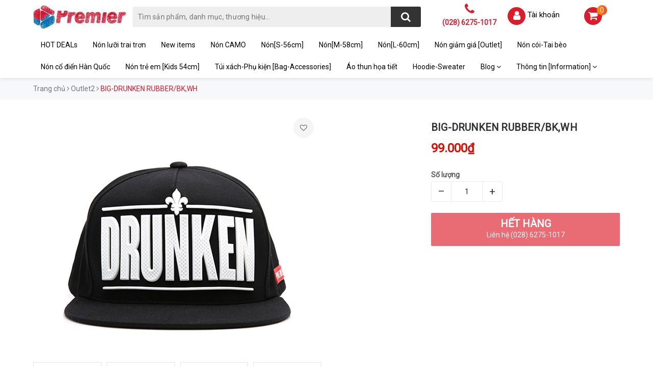

--- FILE ---
content_type: text/html; charset=utf-8
request_url: https://premi3r.vn/non-snapback-premi3r-drunken-rubber-den-trang-size-lon-59-61cm
body_size: 23160
content:
<!DOCTYPE html>
<html lang="vi">
	<head>	

<!-- Google Tag Manager -->
<!--
<script>(function(w,d,s,l,i){w[l]=w[l]||[];w[l].push({'gtm.start':
new Date().getTime(),event:'gtm.js'});var f=d.getElementsByTagName(s)[0],
j=d.createElement(s),dl=l!='dataLayer'?'&l='+l:'';j.async=true;j.src=
'https://www.googletagmanager.com/gtm.js?id='+i+dl;f.parentNode.insertBefore(j,f);
})(window,document,'script','dataLayer','GTM-P859QZ2');</script>
-->
<!-- End Google Tag Manager -->

		<meta charset="UTF-8" />
		<meta name="viewport" content="width=device-width, initial-scale=1, maximum-scale=1">
		
		
		
	<script>
	  var iwish_template='product';
	  var iwish_cid=parseInt('0',10);	  
	</script>
	<script src="//bizweb.dktcdn.net/100/323/626/themes/702621/assets/iwishheader.js?1755671010233" type="text/javascript"></script>

		
		<!-- ================= Page description ================== -->
		
		
		<!-- ================= Meta ================== -->
		
				<meta name="keywords" content="BIG-DRUNKEN RUBBER/BK,WH, Outlet2, NON, PREMI3R Việt Nam, premi3r.vn"/>
		<link rel="canonical" href="https://premi3r.vn/non-snapback-premi3r-drunken-rubber-den-trang-size-lon-59-61cm"/>
		<link rel="sitemap" type="application/xml" title="Sitemap" href="/sitemap.xml">
		<meta name='revisit-after' content='1 days' />
		<meta name="robots" content="noodp,index,follow" />
		
		<!-- ================= Favicon ================== -->
		
		<link rel="icon" href="//bizweb.dktcdn.net/100/323/626/themes/702621/assets/favicon.png?1755671010233" type="image/x-icon" />
		<link rel="shortcut icon" href="//bizweb.dktcdn.net/100/323/626/themes/702621/assets/favicon.png?1755671010233" />
		
		
		<meta name="google-site-verification" content="SSij3Bii5DCkxwraW88Aur5OFtDJjXAqNhiJqi8QvZ0" />
		<meta name="facebook-domain-verification" content="5al7dlyi10ghsjhbjqkru0wbaxtdda" />
		
		<!-- Facebook Open Graph meta tags -->
		
<meta property="og:type" content="product">
<meta property="og:title" content="BIG-DRUNKEN RUBBER/BK,WH">

<meta property="og:image" content="http://bizweb.dktcdn.net/thumb/grande/100/323/626/products/big-drunken-rubber-bk-wh-01-jpg.jpg?v=1598609636340">
<meta property="og:image:secure_url" content="https://bizweb.dktcdn.net/thumb/grande/100/323/626/products/big-drunken-rubber-bk-wh-01-jpg.jpg?v=1598609636340">

<meta property="og:image" content="http://bizweb.dktcdn.net/thumb/grande/100/323/626/products/big-drunken-rubber-bk-wh-02-jpg.jpg?v=1598609636340">
<meta property="og:image:secure_url" content="https://bizweb.dktcdn.net/thumb/grande/100/323/626/products/big-drunken-rubber-bk-wh-02-jpg.jpg?v=1598609636340">

<meta property="og:image" content="http://bizweb.dktcdn.net/thumb/grande/100/323/626/products/big-drunken-rubber-bk-wh-03-jpg.jpg?v=1598609636340">
<meta property="og:image:secure_url" content="https://bizweb.dktcdn.net/thumb/grande/100/323/626/products/big-drunken-rubber-bk-wh-03-jpg.jpg?v=1598609636340">

<meta property="og:price:amount" content="99.000">
<meta property="og:price:currency" content="VND">

	<meta property="og:description" content="">
	<meta property="og:url" content="https://premi3r.vn/non-snapback-premi3r-drunken-rubber-den-trang-size-lon-59-61cm">
	<meta property="og:site_name" content="PREMI3R Việt Nam">
		
		<!-- ================= AMP Website ================== -->
		
		
		<title>
			BIG-DRUNKEN RUBBER/BK,WH
			
			
			 | PREMI3R Việt Nam			
		</title>		

		<!-- Plugin CSS -->			
		<link rel="stylesheet" href="https://maxcdn.bootstrapcdn.com/bootstrap/3.3.7/css/bootstrap.min.css" integrity="sha384-BVYiiSIFeK1dGmJRAkycuHAHRg32OmUcww7on3RYdg4Va+PmSTsz/K68vbdEjh4u" crossorigin="anonymous">
		<link rel="stylesheet" href="https://maxcdn.bootstrapcdn.com/font-awesome/4.7.0/css/font-awesome.min.css">
		<link href="//bizweb.dktcdn.net/100/323/626/themes/702621/assets/owl.carousel.min.css?1755671010233" rel="stylesheet" type="text/css" media="all" />

		<!-- Build Main CSS -->								
		<link href="//bizweb.dktcdn.net/100/323/626/themes/702621/assets/base.scss.css?1755671010233" rel="stylesheet" type="text/css" media="all" />
		<link href="//bizweb.dktcdn.net/100/323/626/themes/702621/assets/style.scss.css?1755671010233" rel="stylesheet" type="text/css" media="all" />		
		<link href="//bizweb.dktcdn.net/100/323/626/themes/702621/assets/ant-tech.scss.css?1755671010233" rel="stylesheet" type="text/css" media="all" />

		<!-- Header JS -->	
		
		<script  src="https://code.jquery.com/jquery-2.2.4.min.js" integrity="sha256-BbhdlvQf/xTY9gja0Dq3HiwQF8LaCRTXxZKRutelT44=" crossorigin="anonymous"></script>

		<!-- Bizweb javascript customer -->
		

		<!-- Bizweb conter for header -->
		<script>
	var Bizweb = Bizweb || {};
	Bizweb.store = 'seoulcap.mysapo.net';
	Bizweb.id = 323626;
	Bizweb.theme = {"id":702621,"name":"Ant Tech","role":"main"};
	Bizweb.template = 'product';
	if(!Bizweb.fbEventId)  Bizweb.fbEventId = 'xxxxxxxx-xxxx-4xxx-yxxx-xxxxxxxxxxxx'.replace(/[xy]/g, function (c) {
	var r = Math.random() * 16 | 0, v = c == 'x' ? r : (r & 0x3 | 0x8);
				return v.toString(16);
			});		
</script>
<script>
	(function () {
		function asyncLoad() {
			var urls = ["https://memberdeals.sapoapps.vn/scripts/appbulk_member_deals.min.js?store=seoulcap.mysapo.net","https://sociallogin.sapoapps.vn/sociallogin/script.js?store=seoulcap.mysapo.net","//promotionpopup.sapoapps.vn/genscript/script.js?store=seoulcap.mysapo.net","https://productsrecommend.sapoapps.vn/assets/js/script.js?store=seoulcap.mysapo.net","https://google-shopping.sapoapps.vn/conversion-tracker/global-tag/2378.js?store=seoulcap.mysapo.net","https://google-shopping.sapoapps.vn/conversion-tracker/event-tag/2378.js?store=seoulcap.mysapo.net","https://sp.zalo.me/embed/bizweb/script?oaId=3942776061504424755&welcomeMessage=Chào bạn, Premi3r có thể giúp gì cho bạn?&autoPopup=2&store=seoulcap.mysapo.net","//bwstatistics.sapoapps.vn/genscript/script.js?store=seoulcap.mysapo.net","//newproductreviews.sapoapps.vn/assets/js/productreviews.min.js?store=seoulcap.mysapo.net","https://productviewedhistory.sapoapps.vn/ProductViewed/ProductRecentScriptTags?store=seoulcap.mysapo.net","//static.zotabox.com/0/4/04bde037455314f08489677256f1393a/widgets.js?store=seoulcap.mysapo.net","//static.zotabox.com/0/4/04bde037455314f08489677256f1393a/widgets.js?store=seoulcap.mysapo.net","//static.zotabox.com/0/4/04bde037455314f08489677256f1393a/widgets.js?store=seoulcap.mysapo.net","//static.zotabox.com/0/4/04bde037455314f08489677256f1393a/widgets.js?store=seoulcap.mysapo.net","//static.zotabox.com/0/4/04bde037455314f08489677256f1393a/widgets.js?store=seoulcap.mysapo.net","//static.zotabox.com/0/4/04bde037455314f08489677256f1393a/widgets.js?store=seoulcap.mysapo.net"];
			for (var i = 0; i < urls.length; i++) {
				var s = document.createElement('script');
				s.type = 'text/javascript';
				s.async = true;
				s.src = urls[i];
				var x = document.getElementsByTagName('script')[0];
				x.parentNode.insertBefore(s, x);
			}
		};
		window.attachEvent ? window.attachEvent('onload', asyncLoad) : window.addEventListener('load', asyncLoad, false);
	})();
</script>


<script>
	window.BizwebAnalytics = window.BizwebAnalytics || {};
	window.BizwebAnalytics.meta = window.BizwebAnalytics.meta || {};
	window.BizwebAnalytics.meta.currency = 'VND';
	window.BizwebAnalytics.tracking_url = '/s';

	var meta = {};
	
	meta.product = {"id": 12479789, "vendor": "PREMIER", "name": "BIG-DRUNKEN RUBBER/BK,WH",
	"type": "Snapback", "price": 99000 };
	
	
	for (var attr in meta) {
	window.BizwebAnalytics.meta[attr] = meta[attr];
	}
</script>

	
		<script src="/dist/js/stats.min.js?v=96f2ff2"></script>
	



<!-- Global site tag (gtag.js) - Google Analytics --> <script async src="https://www.googletagmanager.com/gtag/js?id=UA-163773489-1"></script> <script> window.dataLayer = window.dataLayer || []; function gtag(){dataLayer.push(arguments);} gtag('js', new Date()); gtag('config', 'UA-163773489-1'); </script>
<script>

	window.enabled_enhanced_ecommerce = true;

</script>

<script>

	try {
		
				gtag('event', 'view_item', {
					event_category: 'engagement',
					event_label: "BIG-DRUNKEN RUBBER/BK,WH",
					items: [
						{
							id: 12479789,
							name: "BIG-DRUNKEN RUBBER/BK,WH",
							brand: "PREMIER",
							category: "Snapback",
							variant: null,
							price: '99000'
						}
					]
				});
		
	} catch(e) { console.error('UA script error', e);}
	

</script>




<!--Facebook Pixel Code-->
<script>
	!function(f, b, e, v, n, t, s){
	if (f.fbq) return; n = f.fbq = function(){
	n.callMethod?
	n.callMethod.apply(n, arguments):n.queue.push(arguments)}; if (!f._fbq) f._fbq = n;
	n.push = n; n.loaded = !0; n.version = '2.0'; n.queue =[]; t = b.createElement(e); t.async = !0;
	t.src = v; s = b.getElementsByTagName(e)[0]; s.parentNode.insertBefore(t, s)}
	(window,
	document,'script','https://connect.facebook.net/en_US/fbevents.js');
	fbq('init', 'premi3rvietnam', {} , {'agent': 'plsapo'}); // Insert your pixel ID here.
	fbq('init', '5875086552519030', {} , {'agent': 'plsapo'}); // Insert your pixel ID here.
	fbq('track', 'PageView',{},{ eventID: Bizweb.fbEventId });
	
	fbq('track', 'ViewContent', {
	content_ids: [12479789],
	content_name: '"BIG-DRUNKEN RUBBER/BK,WH"',
	content_type: 'product_group',
	value: '99000',
	currency: window.BizwebAnalytics.meta.currency
	}, { eventID: Bizweb.fbEventId });
	
</script>
<noscript>
	<img height='1' width='1' style='display:none' src='https://www.facebook.com/tr?id=premi3rvietnam,5875086552519030&ev=PageView&noscript=1' />
</noscript>
<!--DO NOT MODIFY-->
<!--End Facebook Pixel Code-->



<script>
	var eventsListenerScript = document.createElement('script');
	eventsListenerScript.async = true;
	
	eventsListenerScript.src = "/dist/js/store_events_listener.min.js?v=1b795e9";
	
	document.getElementsByTagName('head')[0].appendChild(eventsListenerScript);
</script>





				
		<script>var ProductReviewsAppUtil=ProductReviewsAppUtil || {};ProductReviewsAppUtil.store={name: 'PREMI3R Việt Nam'};</script>
		<link href="//bizweb.dktcdn.net/100/323/626/themes/702621/assets/iwish.css?1755671010233" rel="stylesheet" type="text/css" media="all" />
		
		<!-- Custom Code -->
		
		<!-- Meta Prefetch -->
<meta http-equiv="x-dns-prefetch-control" content="on">
<link rel="dns-prefetch" href="//premi3r.vn" />
<link rel="dns-prefetch" href="//bizweb.dktcdn.net" />
<link rel="dns-prefetch" href="//stats.bizweb.vn" />
<link rel="dns-prefetch" href="//memberdeals.sapoapps.vn" />
<link rel="dns-prefetch" href="//ajax.googleapis.com" />
<link rel="dns-prefetch" href="//fonts.googleapis.com" />
<link rel="dns-prefetch" href="//www.googletagmanager.com" />
<link rel="dns-prefetch" href="//www.google-analytics.com" />
<link rel="dns-prefetch" href="//www.facebook.com" />
<link rel="dns-prefetch" href="//connect.facebook.net" />
<link rel="dns-prefetch" href="//maxcdn.bootstrapcdn.com" />
<link rel="dns-prefetch" href="//unpkg.com" />
<link rel="dns-prefetch" href="//code.jquery.com" />
<link rel="dns-prefetch" href="//cdnjs.cloudflare.com" />
<!-- End of Meta Prefetch -->

<!-- Custom Styles -->
<link rel="stylesheet" href="https://cdnjs.cloudflare.com/ajax/libs/animate.css/3.7.2/animate.min.css">
<link href="//bizweb.dktcdn.net/100/323/626/themes/702621/assets/styles-custom.scss.css?1755671010233" rel="stylesheet" type="text/css" media="all" />
<!-- End Custom Styles -->

<!-- production version, optimized for size and speed -->
<script src="https://cdn.jsdelivr.net/npm/vue"></script>

<!-- facebook Claim Domain -->
<meta property="fb:pages" content="696041710506113" />

<!-- Global site tag (gtag.js) - Google Analytics -->
<!--
<script async src="https://www.googletagmanager.com/gtag/js?id=UA-181112754-1"></script>
<script>
	window.dataLayer = window.dataLayer || [];
	function gtag(){dataLayer.push(arguments);}
	gtag('js', new Date());

	gtag('config', 'UA-181112754-1');
</script>
-->

<!-- Global site tag (gtag.js) - Google Analytics -->
<!--
<script async src="https://www.googletagmanager.com/gtag/js?id=UA-181285646-1">
</script>
<script>
  window.dataLayer = window.dataLayer || [];
  function gtag(){dataLayer.push(arguments);}
  gtag('js', new Date());

  gtag('config', 'UA-181285646-1');
</script>
-->

<!-- Global site tag (gtag.js) - Google Analytics -->
<!--
<script async src="https://www.googletagmanager.com/gtag/js?id=UA-181417544-1">
</script>
<script>
  window.dataLayer = window.dataLayer || [];
  function gtag(){dataLayer.push(arguments);}
  gtag('js', new Date());

  gtag('config', 'UA-181417544-1');
</script>
-->
		<!-- End Custom Code -->
		
		<link href="//bizweb.dktcdn.net/100/323/626/themes/702621/assets/tkn-style.css?1755671010233" rel="stylesheet" type="text/css" media="all" />
		<script src="//bizweb.dktcdn.net/100/323/626/themes/702621/assets/tkn-util.js?1755671010233" type="text/javascript"></script>
		
	</head>
	
	<body>

		<!-- Banner Fixed Side -->
		

<style type="text/css" media="screen">
	/* STICKY BANNER */
	/* Desktop */
	#sticky-banner {
		position: fixed;
		left: 0;
		right: 0;
		top: 20vh;
		margin: auto;
		z-index: 99999;
		width: 1570px;
	}

	#sticky-banner-target .large .left {
		position: absolute;
		left: 15px;
	}

	#sticky-banner-target .large .right {
		position: absolute;
		right: 15px;
	}

	#sticky-banner-target .medium {
		display: none;
	}

	#sticky-banner-target .medium .left {
		position: absolute;
		left: 10px;
	}

	#sticky-banner-target .medium .right {
		position: absolute;
		right: 10px;
	}

	@media (max-width: 1499px) {
		#sticky-banner-target .large {
			display: none;
		}

		#sticky-banner-target .medium {
			display: block;
		}
	}

	@media (max-width: 1399px) {
		#sticky-banner-target .medium {
			display: none;
		}
	}

</style>
		<!-- End of Banner Fixed Side -->
		
		<!-- Main content -->
		<header class="header">	
	<div class="top-header">
		<div class="container">
			<div class="row">
				<div class="col-lg-2 col-md-3 col-sm-12 col-xs-12 col-100-h">
					<button type="button" class="navbar-toggle collapsed visible-sm visible-xs" id="trigger-mobile">
						<span class="sr-only">Toggle navigation</span>
						<span class="icon-bar"></span>
						<span class="icon-bar"></span>
						<span class="icon-bar"></span>
					</button>
					<a href="/" class="logo-wrapper">					
						<img src="//bizweb.dktcdn.net/100/323/626/themes/702621/assets/logo.png?1755671010233" alt="logo PREMI3R Việt Nam" />					
					</a>
					<div class="mobile-cart visible-sm visible-xs">
						<a href="/cart" title="Giỏ hàng">
							<i class="fa fa-shopping-cart"></i>
							<div class="cart-right">
								<span class="count_item_pr">0</span>
							</div>
						</a>
					</div>
				</div>
				<div class="col-lg-12 col-100-h col-sm-12 col-xs-7 hidden-lg hidden-md hidden-sm hidden-xs">
					<div class="hotline">
						
						<a href="tel:(028)6275-1017">(028) 6275-1017</a>
						
						<span></span>
					</div>
				</div>
				<div class="col-lg-6 col-md-4 col-sm-12 col-xs-12">
					<div class="search-auto clearfix">
						<form class="input-group search-bar search_form" action="/search" method="get" role="search">		
							<input type="search" name="query" value="" placeholder="Tìm sản phẩm, danh mục, thương hiệu..." class="input-group-field st-default-search-input search-text auto-search-ant" autocomplete="off">
							<span class="input-group-btn">
								<button class="btn icon-fallback-text">
									<i class="fa fa-search"></i>
								</button>
							</span>
						</form>
						
					</div>
				</div>
				<div class="col-lg-4 col-md-5 hidden-sm hidden-xs">
					<div class="hotline">
						<div class="hotline-icon">
							<i class="fa fa-phone"></i>
						</div>
						<div class="hotline-content">
							
							<a href="tel:(028)6275-1017">(028) 6275-1017</a>
							
							<span></span>
						</div>
					</div>
					<div class="index-account">
						<div class="hotline-icon">
							<i class="fa fa-user"></i>
						</div>
						<div class="hotline-content">
							<a href="/account">Tài khoản</a>
							<ul>
								
								<li><a href="/account/login">Đăng nhập</a></li>
								<li><a href="/account/register">Đăng ký</a></li>
								
								
								
								
							</ul>
						</div>
					</div>
					<div class="index-cart">
						<a href="/cart"><i class="fa fa-shopping-cart"></i></a>
						<span class="cnt crl-bg count_item_pr">0</span>
					</div>
				</div>
			</div>
		</div>
	</div>
	<div class="main-navigation">
		<nav class="hidden-sm hidden-xs">
	<div class="container">
		<div class="row">
			<div class="col-md-12">
				<ul id="nav" class="nav">
					
					
						
					
					
					
					
					<li class="nav-item "><a class="nav-link" href="/deal-hot">HOT DEALs</a></li>
					
					
					
						
					
					
					
					
					<li class="nav-item "><a class="nav-link" href="/non-luoi-trai-tron">Nón lưỡi trai trơn</a></li>
					
					
					
						
					
					
					
					
					<li class="nav-item "><a class="nav-link" href="/new-items">New items</a></li>
					
					
					
						
					
					
					
					
					<li class="nav-item "><a class="nav-link" href="/non-camo">Nón CAMO</a></li>
					
					
					
						
					
					
					
					
					<li class="nav-item "><a class="nav-link" href="/non-s">Nón[S-56cm]</a></li>
					
					
					
						
					
					
					
					
					<li class="nav-item "><a class="nav-link" href="/non-m">Nón[M-58cm]</a></li>
					
					
					
						
					
					
					
					
					<li class="nav-item "><a class="nav-link" href="/non-l">Nón[L-60cm]</a></li>
					
					
					
						
					
					
					
					
					<li class="nav-item "><a class="nav-link" href="/outlet2">Nón giảm giá [Outlet]</a></li>
					
					
					
						
					
					
					
					
					<li class="nav-item "><a class="nav-link" href="/non-coi-tai-beo">Nón cói-Tai bèo</a></li>
					
					
					
						
					
					
					
					
					<li class="nav-item "><a class="nav-link" href="/non-co-dien-han-quoc">Nón cổ điển Hàn Quốc</a></li>
					
					
					
						
					
					
					
					
					<li class="nav-item "><a class="nav-link" href="/non-k">Nón trẻ em [Kids 54cm]</a></li>
					
					
					
						
					
					
					
					
					<li class="nav-item "><a class="nav-link" href="/tui-xach-phu-kien">Túi xách-Phụ kiện [Bag-Accessories]</a></li>
					
					
					
						
					
					
					
					
					<li class="nav-item "><a class="nav-link" href="/ao-thun-hoa-tiet">Áo thun họa tiết</a></li>
					
					
					
						
					
					
					
					
					<li class="nav-item "><a class="nav-link" href="/mau-moi-sieu-hot">Hoodie-Sweater</a></li>
					
					
					
						
					
					
					
					
					<li class="nav-item ">
						<a href="/thoi-trang" class="nav-link">Blog <i class="fa fa-angle-down" data-toggle="dropdown"></i></a>			
									
						<ul class="dropdown-menu">
							
							
							<li class="nav-item-lv2">
								<a class="nav-link" href="/thoi-trang">Thời trang</a>
							</li>
							
							
							
							<li class="nav-item-lv2">
								<a class="nav-link" href="/tin-tuc">Tin tức</a>
							</li>
							
							
							
							<li class="nav-item-lv2">
								<a class="nav-link" href="/van-hoa">Văn Hóa</a>
							</li>
							
							

						</ul>
						
					</li>
					
					
					
						
					
					
					
					
					<li class="nav-item ">
						<a href="/lien-he" class="nav-link">Thông tin [Information] <i class="fa fa-angle-down" data-toggle="dropdown"></i></a>			
									
						<ul class="dropdown-menu">
							
							
							<li class="nav-item-lv2">
								<a class="nav-link" href="https://www.youtube.com/premi3r">YOUTUBE</a>
							</li>
							
							
							
							<li class="nav-item-lv2">
								<a class="nav-link" href="https://www.facebook.com/premi3rvn">FACEBOOK vn</a>
							</li>
							
							
							
							<li class="nav-item-lv2">
								<a class="nav-link" href="https://premi3r.co/">GOOGLE vn</a>
							</li>
							
							
							
							<li class="nav-item-lv2">
								<a class="nav-link" href="https://www.premi3r.net/">BLOG vn</a>
							</li>
							
							
							
							<li class="nav-item-lv2">
								<a class="nav-link" href="https://smartstore.naver.com/thepremi3r/">KOREA STORE</a>
							</li>
							
							
							
							<li class="nav-item-lv2">
								<a class="nav-link" href="https://www.premi3rth.com/">THAILAND STORE</a>
							</li>
							
							

						</ul>
						
					</li>
					
					
				</ul>
			</div>
		</div>
	</div>
</nav>
	</div>
</header>
		






<section class="bread-crumb margin-bottom-10">
	<div class="container">
		<div class="row">
			<div class="col-xs-12">
				<ul class="breadcrumb" itemscope itemtype="http://schema.org/Breadcrumb">					
					<li class="home">
						<a itemprop="url" href="/" title="Trang chủ"><span itemprop="title">Trang chủ</span></a>						
						<span><i class="fa fa-angle-right"></i></span>
					</li>
					
					
					<li>
						<a itemprop="url" href="/outlet2" title="Outlet2"><span itemprop="title">Outlet2</span></a>						
						<span><i class="fa fa-angle-right"></i></span>
					</li>
					
					<li ><strong><span itemprop="title">BIG-DRUNKEN RUBBER/BK,WH</span></strong><li>
					
				</ul>
			</div>
		</div>
	</div>
</section>
<section class="product" itemscope itemtype="http://schema.org/Product">	
	<meta itemprop="url" content="//premi3r.vn/non-snapback-premi3r-drunken-rubber-den-trang-size-lon-59-61cm">
	<meta itemprop="image" content="//bizweb.dktcdn.net/thumb/large/100/323/626/products/big-drunken-rubber-bk-wh-01-jpg.jpg?v=1598609636340">
	<meta itemprop="description" content="">
	<meta itemprop="name" content="BIG-DRUNKEN RUBBER/BK,WH">
	<div class="container">
		<div class="row">
			<div class="col-lg-12 details-product">
				

				<div class="row product-bottom">
					<div class="clearfix padding-bottom-10 padding-top-10">
						<div class="col-xs-12 col-sm-6 col-lg-6 col-md-6">
							<div class="relative product-image-block ">
								<div class="large-image">
									<a href="//bizweb.dktcdn.net/thumb/large/100/323/626/products/big-drunken-rubber-bk-wh-01-jpg.jpg?v=1598609636340" data-rel="prettyPhoto[product-gallery]">
										<img id="zoom_01" src="//bizweb.dktcdn.net/thumb/large/100/323/626/products/big-drunken-rubber-bk-wh-01-jpg.jpg?v=1598609636340" alt="BIG-DRUNKEN RUBBER/BK,WH" class="img-responsive center-block">
									</a>							
									<div class="hidden">
										
										<div class="item">
											<a href="https://bizweb.dktcdn.net/100/323/626/products/big-drunken-rubber-bk-wh-01-jpg.jpg?v=1598609636340" data-image="https://bizweb.dktcdn.net/100/323/626/products/big-drunken-rubber-bk-wh-01-jpg.jpg?v=1598609636340" data-zoom-image="//bizweb.dktcdn.net/thumb/large/100/323/626/products/big-drunken-rubber-bk-wh-01-jpg.jpg?v=1598609636340" data-rel="prettyPhoto[product-gallery]"></a>
										</div>	
										
										<div class="item">
											<a href="https://bizweb.dktcdn.net/100/323/626/products/big-drunken-rubber-bk-wh-02-jpg.jpg?v=1598609636340" data-image="https://bizweb.dktcdn.net/100/323/626/products/big-drunken-rubber-bk-wh-02-jpg.jpg?v=1598609636340" data-zoom-image="//bizweb.dktcdn.net/thumb/large/100/323/626/products/big-drunken-rubber-bk-wh-02-jpg.jpg?v=1598609636340" data-rel="prettyPhoto[product-gallery]"></a>
										</div>	
										
										<div class="item">
											<a href="https://bizweb.dktcdn.net/100/323/626/products/big-drunken-rubber-bk-wh-03-jpg.jpg?v=1598609636340" data-image="https://bizweb.dktcdn.net/100/323/626/products/big-drunken-rubber-bk-wh-03-jpg.jpg?v=1598609636340" data-zoom-image="//bizweb.dktcdn.net/thumb/large/100/323/626/products/big-drunken-rubber-bk-wh-03-jpg.jpg?v=1598609636340" data-rel="prettyPhoto[product-gallery]"></a>
										</div>	
										
										<div class="item">
											<a href="https://bizweb.dktcdn.net/100/323/626/products/big-drunken-rubber-bk-wh-04-jpg.jpg?v=1598609636340" data-image="https://bizweb.dktcdn.net/100/323/626/products/big-drunken-rubber-bk-wh-04-jpg.jpg?v=1598609636340" data-zoom-image="//bizweb.dktcdn.net/thumb/large/100/323/626/products/big-drunken-rubber-bk-wh-04-jpg.jpg?v=1598609636340" data-rel="prettyPhoto[product-gallery]"></a>
										</div>	
										
									</div>
									
									<a title="Yêu thích" class="button_wh_40  iWishAdd iwishAddWrapper" href="javascript:;" data-customer-id="0" data-product="12479789" data-variant="25524935"><i class="fa fa-heart-o"></i></a>
									<a  title="Bỏ thích" class="button_wh_40  iWishAdded iwishAddWrapper iWishHidden" href="javascript:;" data-customer-id="0" data-product="12479789" data-variant="25524935"><i class="fa fa-heart"></i></a>
									
								</div>	
								
								<div id="gallery_01" class="owl-carousel owl-theme thumbnail-product margin-top-15" data-md-items="4" data-sm-items="4" data-xs-items="4" data-xss-items="3" data-margin="10" data-nav="true">
									
									<div class="item">
										<a class="thumb-link" href="javascript:void(0);" data-image="https://bizweb.dktcdn.net/100/323/626/products/big-drunken-rubber-bk-wh-01-jpg.jpg?v=1598609636340" data-zoom-image="//bizweb.dktcdn.net/thumb/large/100/323/626/products/big-drunken-rubber-bk-wh-01-jpg.jpg?v=1598609636340">
											<img  src="//bizweb.dktcdn.net/thumb/small/100/323/626/products/big-drunken-rubber-bk-wh-01-jpg.jpg?v=1598609636340" alt="BIG-DRUNKEN RUBBER/BK,WH">
										</a>
									</div>
									
									<div class="item">
										<a class="thumb-link" href="javascript:void(0);" data-image="https://bizweb.dktcdn.net/100/323/626/products/big-drunken-rubber-bk-wh-02-jpg.jpg?v=1598609636340" data-zoom-image="//bizweb.dktcdn.net/thumb/large/100/323/626/products/big-drunken-rubber-bk-wh-02-jpg.jpg?v=1598609636340">
											<img  src="//bizweb.dktcdn.net/thumb/small/100/323/626/products/big-drunken-rubber-bk-wh-02-jpg.jpg?v=1598609636340" alt="BIG-DRUNKEN RUBBER/BK,WH">
										</a>
									</div>
									
									<div class="item">
										<a class="thumb-link" href="javascript:void(0);" data-image="https://bizweb.dktcdn.net/100/323/626/products/big-drunken-rubber-bk-wh-03-jpg.jpg?v=1598609636340" data-zoom-image="//bizweb.dktcdn.net/thumb/large/100/323/626/products/big-drunken-rubber-bk-wh-03-jpg.jpg?v=1598609636340">
											<img  src="//bizweb.dktcdn.net/thumb/small/100/323/626/products/big-drunken-rubber-bk-wh-03-jpg.jpg?v=1598609636340" alt="BIG-DRUNKEN RUBBER/BK,WH">
										</a>
									</div>
									
									<div class="item">
										<a class="thumb-link" href="javascript:void(0);" data-image="https://bizweb.dktcdn.net/100/323/626/products/big-drunken-rubber-bk-wh-04-jpg.jpg?v=1598609636340" data-zoom-image="//bizweb.dktcdn.net/thumb/large/100/323/626/products/big-drunken-rubber-bk-wh-04-jpg.jpg?v=1598609636340">
											<img  src="//bizweb.dktcdn.net/thumb/small/100/323/626/products/big-drunken-rubber-bk-wh-04-jpg.jpg?v=1598609636340" alt="BIG-DRUNKEN RUBBER/BK,WH">
										</a>
									</div>
									
								</div>
								
							</div>

							

						</div>
						<div class="col-xs-12 col-sm-5 col-lg-4 col-md-4 col-md-offset-2 col-sm-offset-1 details-pro">
							<h1 class="title-head">BIG-DRUNKEN RUBBER/BK,WH</h1>
							<div class="panel-product-line panel-product-rating clearfix" onclick="scrollToxx();">
								<div class="sapo-product-reviews-badge sapo-product-reviews-badge-detail" data-id="12479789"></div>
								
							</div>
							<div class="price-box clearfix" itemscope itemtype="http://schema.org/Offer">
								
								<div class="special-price"><span class="price product-price" itemprop="price">99.000₫</span><meta itemprop="priceCurrency" content="VND"></div> <!-- Giá -->
								
							</div>

							

												
							<div class="product-summary product_description margin-top-30 margin-bottom-15">
								<div class="rte description">
									
									
									
								</div>
							</div>
							

							<div class="form-product">
								<form enctype="multipart/form-data" id="add-to-cart-form" action="/cart/add" method="post" class="form-inline">
									
									<div class="box-variant clearfix  hidden ">
										
										<input type="hidden" name="variantId" value="25524935" />
										
									</div>
									<div class="form-group ">
										<div class="custom custom-btn-number form-control">									
											<label>Số lượng</label>
											<button onclick="var result = document.getElementById('qty'); var qty = result.value; if( !isNaN(qty) & qty > 1 ) result.value--;return false;" class="btn-minus btn-cts" type="button">–</button>
											<input type="text" class="qty input-text" id="qty" name="quantity" size="4" value="1" />
											<button onclick="var result = document.getElementById('qty'); var qty = result.value; if( !isNaN(qty)) result.value++;return false;" class="btn-plus btn-cts" type="button">+</button>
										</div>
										<div class="clearfix margin-bottom-20"></div>
										<div class="clearfix margin-bottom-20">
											
											<button class="btn btn-lg btn-style btn-style-active btn-cart btn-soldout" disabled="disabled" >
												<span class="txt-main">HẾT HÀNG</span>
												
												<span class="txt-sub">Liên hệ (028) 6275-1017</span>
												
											</button>
											
										</div>
									</div>	
									
									
								</form>
							</div>
						</div>

						

					</div>
				</div>
			</div>
		</div>
		
		<div class="row margin-top-20">
			<div class="col-md-12">
				<div class="product-tab e-tabs padding-bottom-10">		
					<div class="text-center border-ghghg margin-bottom-20">
						<ul class="tabs tabs-title clearfix">	
							
							<li class="tab-link" data-tab="tab-1">
								<h3><span>Mô tả</span></h3>
							</li>																	
							
							
							
							<li class="tab-link" data-tab="tab-3">
								<h3><span>Đánh giá </span></h3>

								
						</ul>																									
					</div>
					
					<div id="tab-1" class="tab-content">
						<div class="rte">
							
							
							
							<div class="product-well">
								<div class="ba-text-fpt">
									<p><img data-thumb="original" original-height="500" original-width="500" src="//bizweb.dktcdn.net/100/323/626/files/big-drunken-rubber-bk-wh-01-jpg.jpg?v=1587553057215" style="margin-left: 250px; margin-right: 250px;" /><img data-thumb="original" original-height="500" original-width="500" src="//bizweb.dktcdn.net/100/323/626/files/big-drunken-rubber-bk-wh-02-jpg.jpg?v=1587553063162" style="margin-left: 250px; margin-right: 250px;" /><img data-thumb="original" original-height="500" original-width="500" src="//bizweb.dktcdn.net/100/323/626/files/big-drunken-rubber-bk-wh-03-jpg.jpg?v=1587553068094" style="margin-left: 250px; margin-right: 250px;" /><img data-thumb="original" original-height="500" original-width="500" src="//bizweb.dktcdn.net/100/323/626/files/big-drunken-rubber-bk-wh-04-jpg.jpg?v=1587553073623" style="margin: 150px 250px;" /></p>
								</div>
								<div class="show-more">
									<a class="btn btn-default btn--view-more">
										<span class="more-text">Xem thêm <i class="fa fa-chevron-down"></i></span>
										<span class="less-text">Thu gọn <i class="fa fa-chevron-up"></i></span>
									</a>
								</div>
							</div>
							

							
						</div>
					</div>	
					
					
					
					<div id="tab-3" class="tab-content">
						<div id="sapo-product-reviews" class="sapo-product-reviews" data-id="12479789">_Premi3r_
    <div id="sapo-product-reviews-noitem" style="display: none;">
        <div class="content">
            <p data-content-text="language.suggest_noitem"></p>
            <div class="product-reviews-summary-actions">
                <button type="button" class="btn-new-review" onclick="BPR.newReview(this); return false;" data-content-str="language.newreview"></button>
            </div>
            <div id="noitem-bpr-form_" data-id="formId" class="noitem-bpr-form" style="display:none;"><div class="sapo-product-reviews-form"></div></div>
        </div>
    </div>
    
</div>
					</div>	
					
				</div>				
			</div>
			<div class="col-md-3">
				<div class="right_module">
					
				</div>
			</div>
		</div> 
		

		
		
		
		
		
		
		
		
		
		
		
		
		
		
		
		
		
		
		
		
		
		
		
		
		
		
		
		
		
		
		
		
		
		
		
		
		
		
		
		
		
		
		
		<div class="row margin-top-20">
			<div class="col-lg-12">
				<div class="related-product">
					<div class="heading-title margin-bottom-20">
						<h3 class="title-head">
							<a href="/outlet2">Sản phẩm cùng danh mục</a>
						</h3>
					</div>

					<div class="products  owl-carousel owl-theme products-view-grid" data-md-items="5" data-sm-items="4" data-xs-items="2" data-margin="10">
						
						
						






























<div class="product-item">
	<div class="item-inner">
		<div class="product-thumbnail">
			
			
			<div class="icon-sale-label sale-left">-
40%
</div>
			
			

			



		

			<div class="pr-img-area">
				<a title="Nón Snapback PREMI3R FELTICS DISNEY MICKEY RUN - FECA64" href="/non-hiphop-feltics-disney-mickey-run-snapback-black">
					

					<!-- BACKUP -->
					<figure>
						<img class="first-img img-responsive center-block" 
							 src="//bizweb.dktcdn.net/thumb/compact/100/323/626/products/feltics-disney-mickey-run-snapback-black-02.jpg?v=1542561323407" 
							 data-lazyload="//bizweb.dktcdn.net/thumb/medium/100/323/626/products/feltics-disney-mickey-run-snapback-black-02.jpg?v=1542561323407" 
							 alt="Nón Snapback PREMI3R FELTICS DISNEY MICKEY RUN - FECA64" />
						
						<img class="hover-img img-responsive center-block" 
							 src="//bizweb.dktcdn.net/thumb/compact/100/323/626/products/8-5d1ad08d-165e-4201-9b70-77dfef0ece7d.png?v=1753929546550" 
							 data-lazyload="//bizweb.dktcdn.net/thumb/medium/100/323/626/products/8-5d1ad08d-165e-4201-9b70-77dfef0ece7d.png?v=1753929546550" 
							 alt="Nón Snapback PREMI3R FELTICS DISNEY MICKEY RUN - FECA64" />
						
					</figure>
				</a>
			</div>

			<div class="pr-info-area">
				<div class="pr-button">
					
					
					<div class="mt-button quick-view">
						<a title="Xem nhanh" href="/non-hiphop-feltics-disney-mickey-run-snapback-black" data-handle="non-hiphop-feltics-disney-mickey-run-snapback-black" class="quick-view">
							<i class="ion ion-md-eye"></i>
						</a>
					</div>
					
				</div>
			</div>
		</div>

		<div class="item-info">
			<div class="info-inner">
				

				<div class="item-title">
					<a title="Nón Snapback PREMI3R FELTICS DISNEY MICKEY RUN - FECA64" href="/non-hiphop-feltics-disney-mickey-run-snapback-black">Nón Snapback PREMI3R FELTICS DISNEY MICKEY RUN - FECA64</a>
				</div>
				<div class="sapo-product-reviews-badge" data-id="12479980"></div>
				<div class="item-content">
					<div class="rating">
						<div class="bizweb-product-reviews-badge" data-id="12479980"></div>
					</div>
					<div class="item-price">
						<div class="price-box">
							
							
							<p class="special-price">
								<span class="price"> 120.000₫ </span>
							</p>
							
							<p class="old-price">
								<span class="price"> 200.000₫ </span>
							</p>
							
							
							
						</div>
					</div>
					
					<div class="pro-action">
						<form action="/cart/add" method="post" class="variants form-nut-grid" data-id="product-actions-12479980" enctype="multipart/form-data">
							
							
							<input class="hidden" type="hidden" name="variantId" value="22663687" />
							<button class="tt-btn-addtocart btn-cart btn btn-gray left-to" title="Chọn sản phẩm" type="button" onclick="window.location.href='/non-hiphop-feltics-disney-mickey-run-snapback-black'" >
								Tùy chọn
							</button>
							
							
						</form>
					</div>
				</div>
			</div>
		</div>
	</div>
</div>
						
						
						
						






























<div class="product-item">
	<div class="item-inner">
		<div class="product-thumbnail">
			
			
			<div class="icon-sale-label sale-left">-
40%
</div>
			
			

			



		

			<div class="pr-img-area">
				<a title="Nón Snapback Camper LOPE ORDINARY (3 màu)" href="/non-camper-lope-ordinary">
					

					<!-- BACKUP -->
					<figure>
						<img class="first-img img-responsive center-block" 
							 src="//bizweb.dktcdn.net/thumb/compact/100/323/626/products/lope-ordinary-camp-cap-wh-02.jpg?v=1598668730890" 
							 data-lazyload="//bizweb.dktcdn.net/thumb/medium/100/323/626/products/lope-ordinary-camp-cap-wh-02.jpg?v=1598668730890" 
							 alt="Nón Snapback Camper LOPE ORDINARY (3 màu)" />
						
						<img class="hover-img img-responsive center-block" 
							 src="//bizweb.dktcdn.net/thumb/compact/100/323/626/products/fepfmca26-1-lope-ordinary-camp-cap-sky-pink-02.jpg?v=1598668730890" 
							 data-lazyload="//bizweb.dktcdn.net/thumb/medium/100/323/626/products/fepfmca26-1-lope-ordinary-camp-cap-sky-pink-02.jpg?v=1598668730890" 
							 alt="Nón Snapback Camper LOPE ORDINARY (3 màu)" />
						
					</figure>
				</a>
			</div>

			<div class="pr-info-area">
				<div class="pr-button">
					
					
					<div class="mt-button quick-view">
						<a title="Xem nhanh" href="/non-camper-lope-ordinary" data-handle="non-camper-lope-ordinary" class="quick-view">
							<i class="ion ion-md-eye"></i>
						</a>
					</div>
					
				</div>
			</div>
		</div>

		<div class="item-info">
			<div class="info-inner">
				

				<div class="item-title">
					<a title="Nón Snapback Camper LOPE ORDINARY (3 màu)" href="/non-camper-lope-ordinary">Nón Snapback Camper LOPE ORDINARY (3 màu)</a>
				</div>
				<div class="sapo-product-reviews-badge" data-id="12480076"></div>
				<div class="item-content">
					<div class="rating">
						<div class="bizweb-product-reviews-badge" data-id="12480076"></div>
					</div>
					<div class="item-price">
						<div class="price-box">
							
							
							<p class="special-price">
								<span class="price"> 120.000₫ </span>
							</p>
							
							<p class="old-price">
								<span class="price"> 200.000₫ </span>
							</p>
							
							
							
						</div>
					</div>
					
					<div class="pro-action">
						<form action="/cart/add" method="post" class="variants form-nut-grid" data-id="product-actions-12480076" enctype="multipart/form-data">
							
							
							<input class="hidden" type="hidden" name="variantId" value="25524818" />
							<button class="tt-btn-addtocart btn-cart btn btn-gray left-to" title="Chọn sản phẩm" type="button" onclick="window.location.href='/non-camper-lope-ordinary'" >
								Tùy chọn
							</button>
							
							
						</form>
					</div>
				</div>
			</div>
		</div>
	</div>
</div>
						
						
						
						




























<div class="product-item">
	<div class="item-inner">
		<div class="product-thumbnail">
			
			
			<div class="icon-sale-label sale-left">-
40%
</div>
			
			

			



		

			<div class="pr-img-area">
				<a title="Nón Snapback PREMI3R LOPE CORDUROY LETTERING CAP beige FECA21_1" href="/non-lope-corduroy-lettering-cap-beige">
					

					<!-- BACKUP -->
					<figure>
						<img class="first-img img-responsive center-block" 
							 src="//bizweb.dktcdn.net/thumb/compact/100/323/626/products/lope-corduroy-lettering-cap-beige-02.jpg?v=1542561154700" 
							 data-lazyload="//bizweb.dktcdn.net/thumb/medium/100/323/626/products/lope-corduroy-lettering-cap-beige-02.jpg?v=1542561154700" 
							 alt="Nón Snapback PREMI3R LOPE CORDUROY LETTERING CAP beige FECA21_1" />
						
						<img class="hover-img img-responsive center-block" 
							 src="//bizweb.dktcdn.net/thumb/compact/100/323/626/products/lope-corduroy-lettering-cap-beige-01.jpg?v=1542561154700" 
							 data-lazyload="//bizweb.dktcdn.net/thumb/medium/100/323/626/products/lope-corduroy-lettering-cap-beige-01.jpg?v=1542561154700" 
							 alt="Nón Snapback PREMI3R LOPE CORDUROY LETTERING CAP beige FECA21_1" />
						
					</figure>
				</a>
			</div>

			<div class="pr-info-area">
				<div class="pr-button">
					
					
					<div class="mt-button quick-view">
						<a title="Xem nhanh" href="/non-lope-corduroy-lettering-cap-beige" data-handle="non-lope-corduroy-lettering-cap-beige" class="quick-view">
							<i class="ion ion-md-eye"></i>
						</a>
					</div>
					
				</div>
			</div>
		</div>

		<div class="item-info">
			<div class="info-inner">
				

				<div class="item-title">
					<a title="Nón Snapback PREMI3R LOPE CORDUROY LETTERING CAP beige FECA21_1" href="/non-lope-corduroy-lettering-cap-beige">Nón Snapback PREMI3R LOPE CORDUROY LETTERING CAP beige FECA21_1</a>
				</div>
				<div class="sapo-product-reviews-badge" data-id="12480068"></div>
				<div class="item-content">
					<div class="rating">
						<div class="bizweb-product-reviews-badge" data-id="12480068"></div>
					</div>
					<div class="item-price">
						<div class="price-box">
							
							
							<p class="special-price">
								<span class="price"> 120.000₫ </span>
							</p>
							
							<p class="old-price">
								<span class="price"> 200.000₫ </span>
							</p>
							
							
							
						</div>
					</div>
					
					<div class="pro-action">
						<form action="/cart/add" method="post" class="variants form-nut-grid" data-id="product-actions-12480068" enctype="multipart/form-data">
							
							
							<input type="hidden" name="variantId" value="25524823" />
							<button class="tt-btn-addtocart btn-buy btn-cart btn btn-gray left-to add_to_cart" title="Cho vào giỏ hàng">
								Mua ngay
							</button>
							
							
						</form>
					</div>
				</div>
			</div>
		</div>
	</div>
</div>
						
						
						
						




























<div class="product-item">
	<div class="item-inner">
		<div class="product-thumbnail">
			
			
			<div class="icon-sale-label sale-left">-
40%
</div>
			
			

			



		

			<div class="pr-img-area">
				<a title="Nón feltics snapback FEOFMCA13" href="/non-feltics-snapback-feofmca13gyf">
					

					<!-- BACKUP -->
					<figure>
						<img class="first-img img-responsive center-block" 
							 src="//bizweb.dktcdn.net/thumb/compact/100/323/626/products/z4478134391036-1ba01e7490d30dbb985ff259a9d4fd70.jpg?v=1688453126423" 
							 data-lazyload="//bizweb.dktcdn.net/thumb/medium/100/323/626/products/z4478134391036-1ba01e7490d30dbb985ff259a9d4fd70.jpg?v=1688453126423" 
							 alt="Nón feltics snapback FEOFMCA13" />
						
						<img class="hover-img img-responsive center-block" 
							 src="//bizweb.dktcdn.net/thumb/compact/100/323/626/products/z4478134421953-d0f7c9b46e873214115f124155c9dfa9.jpg?v=1688453008957" 
							 data-lazyload="//bizweb.dktcdn.net/thumb/medium/100/323/626/products/z4478134421953-d0f7c9b46e873214115f124155c9dfa9.jpg?v=1688453008957" 
							 alt="Nón feltics snapback FEOFMCA13" />
						
					</figure>
				</a>
			</div>

			<div class="pr-info-area">
				<div class="pr-button">
					
					
					<div class="mt-button quick-view">
						<a title="Xem nhanh" href="/non-feltics-snapback-feofmca13gyf" data-handle="non-feltics-snapback-feofmca13gyf" class="quick-view">
							<i class="ion ion-md-eye"></i>
						</a>
					</div>
					
				</div>
			</div>
		</div>

		<div class="item-info">
			<div class="info-inner">
				

				<div class="item-title">
					<a title="Nón feltics snapback FEOFMCA13" href="/non-feltics-snapback-feofmca13gyf">Nón feltics snapback FEOFMCA13</a>
				</div>
				<div class="sapo-product-reviews-badge" data-id="31690840"></div>
				<div class="item-content">
					<div class="rating">
						<div class="bizweb-product-reviews-badge" data-id="31690840"></div>
					</div>
					<div class="item-price">
						<div class="price-box">
							
							
							<p class="special-price">
								<span class="price"> 120.000₫ </span>
							</p>
							
							<p class="old-price">
								<span class="price"> 200.000₫ </span>
							</p>
							
							
							
						</div>
					</div>
					
					<div class="pro-action">
						<form action="/cart/add" method="post" class="variants form-nut-grid" data-id="product-actions-31690840" enctype="multipart/form-data">
							
							
							<input type="hidden" name="variantId" value="92421129" />
							<button class="tt-btn-addtocart btn-buy btn-cart btn btn-gray left-to add_to_cart" title="Cho vào giỏ hàng">
								Mua ngay
							</button>
							
							
						</form>
					</div>
				</div>
			</div>
		</div>
	</div>
</div>
						
						
						
						




























<div class="product-item">
	<div class="item-inner">
		<div class="product-thumbnail">
			
			
			<div class="icon-sale-label sale-left">-
40%
</div>
			
			

			



		

			<div class="pr-img-area">
				<a title="Nón Snapback PREMI3R LOGO màu đen HEOFMCA02" href="/non-hiphop-hvpe-logo-black">
					

					<!-- BACKUP -->
					<figure>
						<img class="first-img img-responsive center-block" 
							 src="//bizweb.dktcdn.net/thumb/compact/100/323/626/products/heofmca02-hvpe-logo-snapback-black-02.jpg?v=1542561164447" 
							 data-lazyload="//bizweb.dktcdn.net/thumb/medium/100/323/626/products/heofmca02-hvpe-logo-snapback-black-02.jpg?v=1542561164447" 
							 alt="Nón Snapback PREMI3R LOGO màu đen HEOFMCA02" />
						
						<img class="hover-img img-responsive center-block" 
							 src="//bizweb.dktcdn.net/thumb/compact/100/323/626/products/heofmca02-hvpe-logo-snapback-black-01.jpg?v=1542561164447" 
							 data-lazyload="//bizweb.dktcdn.net/thumb/medium/100/323/626/products/heofmca02-hvpe-logo-snapback-black-01.jpg?v=1542561164447" 
							 alt="Nón Snapback PREMI3R LOGO màu đen HEOFMCA02" />
						
					</figure>
				</a>
			</div>

			<div class="pr-info-area">
				<div class="pr-button">
					
					
					<div class="mt-button quick-view">
						<a title="Xem nhanh" href="/non-hiphop-hvpe-logo-black" data-handle="non-hiphop-hvpe-logo-black" class="quick-view">
							<i class="ion ion-md-eye"></i>
						</a>
					</div>
					
				</div>
			</div>
		</div>

		<div class="item-info">
			<div class="info-inner">
				

				<div class="item-title">
					<a title="Nón Snapback PREMI3R LOGO màu đen HEOFMCA02" href="/non-hiphop-hvpe-logo-black">Nón Snapback PREMI3R LOGO màu đen HEOFMCA02</a>
				</div>
				<div class="sapo-product-reviews-badge" data-id="12480058"></div>
				<div class="item-content">
					<div class="rating">
						<div class="bizweb-product-reviews-badge" data-id="12480058"></div>
					</div>
					<div class="item-price">
						<div class="price-box">
							
							
							<p class="special-price">
								<span class="price"> 120.000₫ </span>
							</p>
							
							<p class="old-price">
								<span class="price"> 200.000₫ </span>
							</p>
							
							
							
						</div>
					</div>
					
					<div class="pro-action">
						<form action="/cart/add" method="post" class="variants form-nut-grid" data-id="product-actions-12480058" enctype="multipart/form-data">
							
							
							<input type="hidden" name="variantId" value="25524830" />
							<button class="tt-btn-addtocart btn-buy btn-cart btn btn-gray left-to add_to_cart" title="Cho vào giỏ hàng">
								Mua ngay
							</button>
							
							
						</form>
					</div>
				</div>
			</div>
		</div>
	</div>
</div>
						
						
						
						




























<div class="product-item">
	<div class="item-inner">
		<div class="product-thumbnail">
			
			
			<div class="icon-sale-label sale-left">-
40%
</div>
			
			

			



		

			<div class="pr-img-area">
				<a title="Nón Snapback HVPE BLWHVP màu đen HEOFMCA12" href="/non-hiphop-hvpe-blwhvp-black">
					

					<!-- BACKUP -->
					<figure>
						<img class="first-img img-responsive center-block" 
							 src="//bizweb.dktcdn.net/thumb/compact/100/323/626/products/hvpe-blwhvp-snapback-black-02.jpg?v=1542561231567" 
							 data-lazyload="//bizweb.dktcdn.net/thumb/medium/100/323/626/products/hvpe-blwhvp-snapback-black-02.jpg?v=1542561231567" 
							 alt="Nón Snapback HVPE BLWHVP màu đen HEOFMCA12" />
						
						<img class="hover-img img-responsive center-block" 
							 src="//bizweb.dktcdn.net/thumb/compact/100/323/626/products/hvpe-blwhvp-snapback-black-01.jpg?v=1542561231567" 
							 data-lazyload="//bizweb.dktcdn.net/thumb/medium/100/323/626/products/hvpe-blwhvp-snapback-black-01.jpg?v=1542561231567" 
							 alt="Nón Snapback HVPE BLWHVP màu đen HEOFMCA12" />
						
					</figure>
				</a>
			</div>

			<div class="pr-info-area">
				<div class="pr-button">
					
					
					<div class="mt-button quick-view">
						<a title="Xem nhanh" href="/non-hiphop-hvpe-blwhvp-black" data-handle="non-hiphop-hvpe-blwhvp-black" class="quick-view">
							<i class="ion ion-md-eye"></i>
						</a>
					</div>
					
				</div>
			</div>
		</div>

		<div class="item-info">
			<div class="info-inner">
				

				<div class="item-title">
					<a title="Nón Snapback HVPE BLWHVP màu đen HEOFMCA12" href="/non-hiphop-hvpe-blwhvp-black">Nón Snapback HVPE BLWHVP màu đen HEOFMCA12</a>
				</div>
				<div class="sapo-product-reviews-badge" data-id="12480040"></div>
				<div class="item-content">
					<div class="rating">
						<div class="bizweb-product-reviews-badge" data-id="12480040"></div>
					</div>
					<div class="item-price">
						<div class="price-box">
							
							
							<p class="special-price">
								<span class="price"> 120.000₫ </span>
							</p>
							
							<p class="old-price">
								<span class="price"> 200.000₫ </span>
							</p>
							
							
							
						</div>
					</div>
					
					<div class="pro-action">
						<form action="/cart/add" method="post" class="variants form-nut-grid" data-id="product-actions-12480040" enctype="multipart/form-data">
							
							
							<input type="hidden" name="variantId" value="22641251" />
							<button class="tt-btn-addtocart btn-buy btn-cart btn btn-gray left-to add_to_cart" title="Cho vào giỏ hàng">
								Mua ngay
							</button>
							
							
						</form>
					</div>
				</div>
			</div>
		</div>
	</div>
</div>
						
						
						
						




























<div class="product-item">
	<div class="item-inner">
		<div class="product-thumbnail">
			
			
			<div class="icon-sale-label sale-left">-
40%
</div>
			
			

			



		

			<div class="pr-img-area">
				<a title="Nón Snapback HVPE LIGHTNING MEDAL màu đen HEOFMCA05 (M )" href="/non-hiphop-hvpe-lightning-medal-black">
					

					<!-- BACKUP -->
					<figure>
						<img class="first-img img-responsive center-block" 
							 src="//bizweb.dktcdn.net/thumb/compact/100/323/626/products/heofmca05-hvpe-lightning-medal-snapback-black-02.jpg?v=1542561165420" 
							 data-lazyload="//bizweb.dktcdn.net/thumb/medium/100/323/626/products/heofmca05-hvpe-lightning-medal-snapback-black-02.jpg?v=1542561165420" 
							 alt="Nón Snapback HVPE LIGHTNING MEDAL màu đen HEOFMCA05 (M )" />
						
						<img class="hover-img img-responsive center-block" 
							 src="//bizweb.dktcdn.net/thumb/compact/100/323/626/products/heofmca05-hvpe-lightning-medal-snapback-black-01.jpg?v=1542561165420" 
							 data-lazyload="//bizweb.dktcdn.net/thumb/medium/100/323/626/products/heofmca05-hvpe-lightning-medal-snapback-black-01.jpg?v=1542561165420" 
							 alt="Nón Snapback HVPE LIGHTNING MEDAL màu đen HEOFMCA05 (M )" />
						
					</figure>
				</a>
			</div>

			<div class="pr-info-area">
				<div class="pr-button">
					
					
					<div class="mt-button quick-view">
						<a title="Xem nhanh" href="/non-hiphop-hvpe-lightning-medal-black" data-handle="non-hiphop-hvpe-lightning-medal-black" class="quick-view">
							<i class="ion ion-md-eye"></i>
						</a>
					</div>
					
				</div>
			</div>
		</div>

		<div class="item-info">
			<div class="info-inner">
				

				<div class="item-title">
					<a title="Nón Snapback HVPE LIGHTNING MEDAL màu đen HEOFMCA05 (M )" href="/non-hiphop-hvpe-lightning-medal-black">Nón Snapback HVPE LIGHTNING MEDAL màu đen HEOFMCA05 (M )</a>
				</div>
				<div class="sapo-product-reviews-badge" data-id="12480055"></div>
				<div class="item-content">
					<div class="rating">
						<div class="bizweb-product-reviews-badge" data-id="12480055"></div>
					</div>
					<div class="item-price">
						<div class="price-box">
							
							
							<p class="special-price">
								<span class="price"> 120.000₫ </span>
							</p>
							
							<p class="old-price">
								<span class="price"> 200.000₫ </span>
							</p>
							
							
							
						</div>
					</div>
					
					<div class="pro-action">
						<form action="/cart/add" method="post" class="variants form-nut-grid" data-id="product-actions-12480055" enctype="multipart/form-data">
							
							
							<input type="hidden" name="variantId" value="25524832" />
							<button class="tt-btn-addtocart btn-buy btn-cart btn btn-gray left-to add_to_cart" title="Cho vào giỏ hàng">
								Mua ngay
							</button>
							
							
						</form>
					</div>
				</div>
			</div>
		</div>
	</div>
</div>
						
						
						
						




























<div class="product-item">
	<div class="item-inner">
		<div class="product-thumbnail">
			
			
			<div class="icon-sale-label sale-left">-
40%
</div>
			
			

			



		

			<div class="pr-img-area">
				<a title="Nón Snapback FELTICS WILLIAMS BURG black FECA02" href="/non-hiphop-feltics-williams-burg-navy">
					

					<!-- BACKUP -->
					<figure>
						<img class="first-img img-responsive center-block" 
							 src="//bizweb.dktcdn.net/thumb/compact/100/323/626/products/thiet-ke-chua-co-ten-12-baa4c0e2-47bf-42e3-a0c9-1456a5060950.png?v=1719456398033" 
							 data-lazyload="//bizweb.dktcdn.net/thumb/medium/100/323/626/products/thiet-ke-chua-co-ten-12-baa4c0e2-47bf-42e3-a0c9-1456a5060950.png?v=1719456398033" 
							 alt="Nón Snapback FELTICS WILLIAMS BURG black FECA02" />
						
						<img class="hover-img img-responsive center-block" 
							 src="//bizweb.dktcdn.net/thumb/compact/100/323/626/products/2-5dfcc8fb-78bc-464f-ba6b-1e9233c4ff73.png?v=1719456398033" 
							 data-lazyload="//bizweb.dktcdn.net/thumb/medium/100/323/626/products/2-5dfcc8fb-78bc-464f-ba6b-1e9233c4ff73.png?v=1719456398033" 
							 alt="Nón Snapback FELTICS WILLIAMS BURG black FECA02" />
						
					</figure>
				</a>
			</div>

			<div class="pr-info-area">
				<div class="pr-button">
					
					
					<div class="mt-button quick-view">
						<a title="Xem nhanh" href="/non-hiphop-feltics-williams-burg-navy" data-handle="non-hiphop-feltics-williams-burg-navy" class="quick-view">
							<i class="ion ion-md-eye"></i>
						</a>
					</div>
					
				</div>
			</div>
		</div>

		<div class="item-info">
			<div class="info-inner">
				

				<div class="item-title">
					<a title="Nón Snapback FELTICS WILLIAMS BURG black FECA02" href="/non-hiphop-feltics-williams-burg-navy">Nón Snapback FELTICS WILLIAMS BURG black FECA02</a>
				</div>
				<div class="sapo-product-reviews-badge" data-id="12480037"></div>
				<div class="item-content">
					<div class="rating">
						<div class="bizweb-product-reviews-badge" data-id="12480037"></div>
					</div>
					<div class="item-price">
						<div class="price-box">
							
							
							<p class="special-price">
								<span class="price"> 120.000₫ </span>
							</p>
							
							<p class="old-price">
								<span class="price"> 200.000₫ </span>
							</p>
							
							
							
						</div>
					</div>
					
					<div class="pro-action">
						<form action="/cart/add" method="post" class="variants form-nut-grid" data-id="product-actions-12480037" enctype="multipart/form-data">
							
							
							<input type="hidden" name="variantId" value="25524839" />
							<button class="tt-btn-addtocart btn-buy btn-cart btn btn-gray left-to add_to_cart" title="Cho vào giỏ hàng">
								Mua ngay
							</button>
							
							
						</form>
					</div>
				</div>
			</div>
		</div>
	</div>
</div>
						
						
						
						




























<div class="product-item">
	<div class="item-inner">
		<div class="product-thumbnail">
			
			
			<div class="icon-sale-label sale-left">-
40%
</div>
			
			

			



		

			<div class="pr-img-area">
				<a title="Nón Snapback PREMI3R FELTICS LOGO navy  FECA01_01" href="/non-hiphop-feltics-logo-navy">
					

					<!-- BACKUP -->
					<figure>
						<img class="first-img img-responsive center-block" 
							 src="//bizweb.dktcdn.net/thumb/compact/100/323/626/products/feltics-logo-snapback-navy-02.jpg?v=1542561265610" 
							 data-lazyload="//bizweb.dktcdn.net/thumb/medium/100/323/626/products/feltics-logo-snapback-navy-02.jpg?v=1542561265610" 
							 alt="Nón Snapback PREMI3R FELTICS LOGO navy  FECA01_01" />
						
						<img class="hover-img img-responsive center-block" 
							 src="//bizweb.dktcdn.net/thumb/compact/100/323/626/products/feltics-logo-snapback-navy-01.jpg?v=1542561265610" 
							 data-lazyload="//bizweb.dktcdn.net/thumb/medium/100/323/626/products/feltics-logo-snapback-navy-01.jpg?v=1542561265610" 
							 alt="Nón Snapback PREMI3R FELTICS LOGO navy  FECA01_01" />
						
					</figure>
				</a>
			</div>

			<div class="pr-info-area">
				<div class="pr-button">
					
					
					<div class="mt-button quick-view">
						<a title="Xem nhanh" href="/non-hiphop-feltics-logo-navy" data-handle="non-hiphop-feltics-logo-navy" class="quick-view">
							<i class="ion ion-md-eye"></i>
						</a>
					</div>
					
				</div>
			</div>
		</div>

		<div class="item-info">
			<div class="info-inner">
				

				<div class="item-title">
					<a title="Nón Snapback PREMI3R FELTICS LOGO navy  FECA01_01" href="/non-hiphop-feltics-logo-navy">Nón Snapback PREMI3R FELTICS LOGO navy  FECA01_01</a>
				</div>
				<div class="sapo-product-reviews-badge" data-id="12480002"></div>
				<div class="item-content">
					<div class="rating">
						<div class="bizweb-product-reviews-badge" data-id="12480002"></div>
					</div>
					<div class="item-price">
						<div class="price-box">
							
							
							<p class="special-price">
								<span class="price"> 120.000₫ </span>
							</p>
							
							<p class="old-price">
								<span class="price"> 200.000₫ </span>
							</p>
							
							
							
						</div>
					</div>
					
					<div class="pro-action">
						<form action="/cart/add" method="post" class="variants form-nut-grid" data-id="product-actions-12480002" enctype="multipart/form-data">
							
							
							<input type="hidden" name="variantId" value="25524851" />
							<button class="tt-btn-addtocart btn-buy btn-cart btn btn-gray left-to add_to_cart" title="Cho vào giỏ hàng">
								Mua ngay
							</button>
							
							
						</form>
					</div>
				</div>
			</div>
		</div>
	</div>
</div>
						
						
						
						




























<div class="product-item">
	<div class="item-inner">
		<div class="product-thumbnail">
			
			
			<div class="icon-sale-label sale-left">-
40%
</div>
			
			

			



		

			<div class="pr-img-area">
				<a title="Nón Snapback PREMI3R HVPE WINGS (HEOFMCA06) M" href="/non-hiphop-hvpe-wings-black">
					

					<!-- BACKUP -->
					<figure>
						<img class="first-img img-responsive center-block" 
							 src="//bizweb.dktcdn.net/thumb/compact/100/323/626/products/heofmca06-hvpe-wings-snapback-black-02.jpg?v=1584176125053" 
							 data-lazyload="//bizweb.dktcdn.net/thumb/medium/100/323/626/products/heofmca06-hvpe-wings-snapback-black-02.jpg?v=1584176125053" 
							 alt="Nón Snapback PREMI3R HVPE WINGS (HEOFMCA06) M" />
						
						<img class="hover-img img-responsive center-block" 
							 src="//bizweb.dktcdn.net/thumb/compact/100/323/626/products/heofmca06-hvpe-wings-snapback-black-01.jpg?v=1584176125053" 
							 data-lazyload="//bizweb.dktcdn.net/thumb/medium/100/323/626/products/heofmca06-hvpe-wings-snapback-black-01.jpg?v=1584176125053" 
							 alt="Nón Snapback PREMI3R HVPE WINGS (HEOFMCA06) M" />
						
					</figure>
				</a>
			</div>

			<div class="pr-info-area">
				<div class="pr-button">
					
					
					<div class="mt-button quick-view">
						<a title="Xem nhanh" href="/non-hiphop-hvpe-wings-black" data-handle="non-hiphop-hvpe-wings-black" class="quick-view">
							<i class="ion ion-md-eye"></i>
						</a>
					</div>
					
				</div>
			</div>
		</div>

		<div class="item-info">
			<div class="info-inner">
				

				<div class="item-title">
					<a title="Nón Snapback PREMI3R HVPE WINGS (HEOFMCA06) M" href="/non-hiphop-hvpe-wings-black">Nón Snapback PREMI3R HVPE WINGS (HEOFMCA06) M</a>
				</div>
				<div class="sapo-product-reviews-badge" data-id="12480066"></div>
				<div class="item-content">
					<div class="rating">
						<div class="bizweb-product-reviews-badge" data-id="12480066"></div>
					</div>
					<div class="item-price">
						<div class="price-box">
							
							
							<p class="special-price">
								<span class="price"> 120.000₫ </span>
							</p>
							
							<p class="old-price">
								<span class="price"> 200.000₫ </span>
							</p>
							
							
							
						</div>
					</div>
					
					<div class="pro-action">
						<form action="/cart/add" method="post" class="variants form-nut-grid" data-id="product-actions-12480066" enctype="multipart/form-data">
							
							
							<input type="hidden" name="variantId" value="21813166" />
							<button class="tt-btn-addtocart btn-buy btn-cart btn btn-gray left-to add_to_cart" title="Cho vào giỏ hàng">
								Mua ngay
							</button>
							
							
						</form>
					</div>
				</div>
			</div>
		</div>
	</div>
</div>
						
						
						
						




























<div class="product-item">
	<div class="item-inner">
		<div class="product-thumbnail">
			
			
			<div class="icon-sale-label sale-left">-
40%
</div>
			
			

			



		

			<div class="pr-img-area">
				<a title="Nón Snapback PREMI3R  FELTICS 1928 MICKEY navy (FECA31)" href="/non-feltics-1928-mickey-navy">
					

					<!-- BACKUP -->
					<figure>
						<img class="first-img img-responsive center-block" 
							 src="//bizweb.dktcdn.net/thumb/compact/100/323/626/products/fepfmca31-feltics-1928-mickey-cap-navy-02.jpg?v=1542561339613" 
							 data-lazyload="//bizweb.dktcdn.net/thumb/medium/100/323/626/products/fepfmca31-feltics-1928-mickey-cap-navy-02.jpg?v=1542561339613" 
							 alt="Nón Snapback PREMI3R  FELTICS 1928 MICKEY navy (FECA31)" />
						
						<img class="hover-img img-responsive center-block" 
							 src="//bizweb.dktcdn.net/thumb/compact/100/323/626/products/fepfmca31-feltics-1928-mickey-cap-navy-01.jpg?v=1542561339613" 
							 data-lazyload="//bizweb.dktcdn.net/thumb/medium/100/323/626/products/fepfmca31-feltics-1928-mickey-cap-navy-01.jpg?v=1542561339613" 
							 alt="Nón Snapback PREMI3R  FELTICS 1928 MICKEY navy (FECA31)" />
						
					</figure>
				</a>
			</div>

			<div class="pr-info-area">
				<div class="pr-button">
					
					
					<div class="mt-button quick-view">
						<a title="Xem nhanh" href="/non-feltics-1928-mickey-navy" data-handle="non-feltics-1928-mickey-navy" class="quick-view">
							<i class="ion ion-md-eye"></i>
						</a>
					</div>
					
				</div>
			</div>
		</div>

		<div class="item-info">
			<div class="info-inner">
				

				<div class="item-title">
					<a title="Nón Snapback PREMI3R  FELTICS 1928 MICKEY navy (FECA31)" href="/non-feltics-1928-mickey-navy">Nón Snapback PREMI3R  FELTICS 1928 MICKEY navy (FECA31)</a>
				</div>
				<div class="sapo-product-reviews-badge" data-id="12479954"></div>
				<div class="item-content">
					<div class="rating">
						<div class="bizweb-product-reviews-badge" data-id="12479954"></div>
					</div>
					<div class="item-price">
						<div class="price-box">
							
							
							<p class="special-price">
								<span class="price"> 120.000₫ </span>
							</p>
							
							<p class="old-price">
								<span class="price"> 200.000₫ </span>
							</p>
							
							
							
						</div>
					</div>
					
					<div class="pro-action">
						<form action="/cart/add" method="post" class="variants form-nut-grid" data-id="product-actions-12479954" enctype="multipart/form-data">
							
							
							<input type="hidden" name="variantId" value="21813058" />
							<button class="tt-btn-addtocart btn-buy btn-cart btn btn-gray left-to add_to_cart" title="Cho vào giỏ hàng">
								Mua ngay
							</button>
							
							
						</form>
					</div>
				</div>
			</div>
		</div>
	</div>
</div>
						
						
						
						






























<div class="product-item">
	<div class="item-inner">
		<div class="product-thumbnail">
			
			
			<div class="icon-sale-label sale-left">-
40%
</div>
			
			

			



		

			<div class="pr-img-area">
				<a title="Nón Trẻ Em Snapback PREMI3R thêu hoa thiết Paisley P304" href="/non-snapback-paisley">
					

					<!-- BACKUP -->
					<figure>
						<img class="first-img img-responsive center-block" 
							 src="//bizweb.dktcdn.net/thumb/compact/100/323/626/products/aaaa.jpg?v=1733114690767" 
							 data-lazyload="//bizweb.dktcdn.net/thumb/medium/100/323/626/products/aaaa.jpg?v=1733114690767" 
							 alt="Nón Trẻ Em Snapback PREMI3R thêu hoa thiết Paisley P304" />
						
						<img class="hover-img img-responsive center-block" 
							 src="//bizweb.dktcdn.net/thumb/compact/100/323/626/products/p305-paisely-wh-red-kid-02.jpg?v=1733114690767" 
							 data-lazyload="//bizweb.dktcdn.net/thumb/medium/100/323/626/products/p305-paisely-wh-red-kid-02.jpg?v=1733114690767" 
							 alt="Nón Trẻ Em Snapback PREMI3R thêu hoa thiết Paisley P304" />
						
					</figure>
				</a>
			</div>

			<div class="pr-info-area">
				<div class="pr-button">
					
					
					<div class="mt-button quick-view">
						<a title="Xem nhanh" href="/non-snapback-paisley" data-handle="non-snapback-paisley" class="quick-view">
							<i class="ion ion-md-eye"></i>
						</a>
					</div>
					
				</div>
			</div>
		</div>

		<div class="item-info">
			<div class="info-inner">
				

				<div class="item-title">
					<a title="Nón Trẻ Em Snapback PREMI3R thêu hoa thiết Paisley P304" href="/non-snapback-paisley">Nón Trẻ Em Snapback PREMI3R thêu hoa thiết Paisley P304</a>
				</div>
				<div class="sapo-product-reviews-badge" data-id="18098280"></div>
				<div class="item-content">
					<div class="rating">
						<div class="bizweb-product-reviews-badge" data-id="18098280"></div>
					</div>
					<div class="item-price">
						<div class="price-box">
							
							
							<p class="special-price">
								<span class="price"> 120.000₫ </span>
							</p>
							
							<p class="old-price">
								<span class="price"> 200.000₫ </span>
							</p>
							
							
							
						</div>
					</div>
					
					<div class="pro-action">
						<form action="/cart/add" method="post" class="variants form-nut-grid" data-id="product-actions-18098280" enctype="multipart/form-data">
							
							
							<input class="hidden" type="hidden" name="variantId" value="33063269" />
							<button class="tt-btn-addtocart btn-cart btn btn-gray left-to" title="Chọn sản phẩm" type="button" onclick="window.location.href='/non-snapback-paisley'" >
								Tùy chọn
							</button>
							
							
						</form>
					</div>
				</div>
			</div>
		</div>
	</div>
</div>
						
						
					</div>
				</div>
			</div>
		</div>
		
		
		

		<div class="row recent_products-row">
	<div class="col-xs-12 col-sm-12 col-md-12 col-lg-12 col-hg-12">
		<div class="recent_products">
			<div class="module-header">
				<h2 class="title-head module-title">
					<span>Sản phẩm bạn đã xem</span>
				</h2>
			</div>
			<div class="module-content">
				<div class="recent_items">
					<div id="recent-content" class="not-dqowl owl-theme owl-carousel">

					</div>
				</div>
			</div>
		</div>
	</div>
</div>
<script>
	var name_pro = 'BIG-DRUNKEN RUBBER/BK,WH';
	var alias_pro = 'non-snapback-premi3r-drunken-rubber-den-trang-size-lon-59-61cm';
	var featured_image_pro = 'https://bizweb.dktcdn.net/100/323/626/products/big-drunken-rubber-bk-wh-01-jpg.jpg?v=1598609636340';
	var url_pro = '/non-snapback-premi3r-drunken-rubber-den-trang-size-lon-59-61cm';
	var variant_id_pro = '25524935';
	
	var price_pro = '99.000₫';
	 
	  
	   var price_sale_pro = '';
		var hasSale_pro = 'false';
		var percent_sale_pro = '';
		
		var array_list = [{
			'name':name_pro,'alias':alias_pro,'featured_image':featured_image_pro,'url':url_pro,'variant_id':variant_id_pro,'price':price_pro,'compare_at_price':price_sale_pro,'hasSale':hasSale_pro,'percent_sale':percent_sale_pro
		}];
		 var list_viewed_pro_old = localStorage.getItem('last_viewed_products');
		 var last_viewed_pro_new = "";
		 if(list_viewed_pro_old == null || list_viewed_pro_old == '')
			 last_viewed_pro_new = array_list;
		 else{
			 var list_viewed_pro_old = JSON.parse(localStorage.last_viewed_products);
			 list_viewed_pro_old.splice(20, 1);
			 for (i = 0; i < list_viewed_pro_old.length; i++) {
				 if ( list_viewed_pro_old[i].alias == alias_pro ) {
					 list_viewed_pro_old.splice(i,1);
					 break;
				 }
			 }
			 list_viewed_pro_old.unshift(array_list[0]);
			 last_viewed_pro_new = list_viewed_pro_old;
		 }
		 localStorage.setItem('last_viewed_products',JSON.stringify(last_viewed_pro_new));
		 var last_viewd_pro_array = JSON.parse(localStorage.last_viewed_products);

		 var size_pro_review = last_viewd_pro_array.length;
		 if ( size_pro_review >= 14 ) {
			 size_pro_review = 14;
		 } else {
			 size_pro_review = last_viewd_pro_array.length;
		 }
		 $(document).ready(function(){
			 if (size_pro_review < 2 ) {
				 jQuery('.recent_products-row').addClass('hidden');
			 }
			 if (size_pro_review > 0 ) {
				 for (i = 0; i < size_pro_review; i++){
					 var alias_product = last_viewd_pro_array[i];
					 if (!!alias_product.alias){
						 Ant.clone_item_view(alias_product);
					 }
				 }
			 }
		 });
</script>
	</div>
</section>

<script>
	var product            = {"id":12479789,"name":"BIG-DRUNKEN RUBBER/BK,WH","alias":"non-snapback-premi3r-drunken-rubber-den-trang-size-lon-59-61cm","vendor":"PREMIER","type":"Snapback","content":"<p><img data-thumb=\"original\" original-height=\"500\" original-width=\"500\" src=\"//bizweb.dktcdn.net/100/323/626/files/big-drunken-rubber-bk-wh-01-jpg.jpg?v=1587553057215\" style=\"margin-left: 250px; margin-right: 250px;\" /><img data-thumb=\"original\" original-height=\"500\" original-width=\"500\" src=\"//bizweb.dktcdn.net/100/323/626/files/big-drunken-rubber-bk-wh-02-jpg.jpg?v=1587553063162\" style=\"margin-left: 250px; margin-right: 250px;\" /><img data-thumb=\"original\" original-height=\"500\" original-width=\"500\" src=\"//bizweb.dktcdn.net/100/323/626/files/big-drunken-rubber-bk-wh-03-jpg.jpg?v=1587553068094\" style=\"margin-left: 250px; margin-right: 250px;\" /><img data-thumb=\"original\" original-height=\"500\" original-width=\"500\" src=\"//bizweb.dktcdn.net/100/323/626/files/big-drunken-rubber-bk-wh-04-jpg.jpg?v=1587553073623\" style=\"margin: 150px 250px;\" /></p>","summary":null,"template_layout":null,"available":false,"tags":["NON"],"price":99000.0000,"price_min":99000.0000,"price_max":99000.0000,"price_varies":false,"compare_at_price":99000.0000,"compare_at_price_min":99000.0000,"compare_at_price_max":99000.0000,"compare_at_price_varies":false,"variants":[{"id":25524935,"barcode":"8809428156694","sku":"CAPBC00201","unit":null,"title":"Lớn","options":["Lớn"],"option1":"Lớn","option2":null,"option3":null,"available":false,"taxable":true,"price":99000.0000,"compare_at_price":99000.0000,"inventory_management":"bizweb","inventory_policy":"deny","inventory_quantity":-3,"weight_unit":"kg","weight":200,"requires_shipping":true,"image":null}],"featured_image":{"src":"https://bizweb.dktcdn.net/100/323/626/products/big-drunken-rubber-bk-wh-01-jpg.jpg?v=1598609636340"},"images":[{"src":"https://bizweb.dktcdn.net/100/323/626/products/big-drunken-rubber-bk-wh-01-jpg.jpg?v=1598609636340"},{"src":"https://bizweb.dktcdn.net/100/323/626/products/big-drunken-rubber-bk-wh-02-jpg.jpg?v=1598609636340"},{"src":"https://bizweb.dktcdn.net/100/323/626/products/big-drunken-rubber-bk-wh-03-jpg.jpg?v=1598609636340"},{"src":"https://bizweb.dktcdn.net/100/323/626/products/big-drunken-rubber-bk-wh-04-jpg.jpg?v=1598609636340"}],"options":["Kích thước"],"created_on":"2018-08-24T14:08:41","modified_on":"2022-08-09T18:07:39","published_on":"2021-05-13T09:14:00"};
	var variantsize        = false;
	var alias              = 'non-snapback-premi3r-drunken-rubber-den-trang-size-lon-59-61cm';
	var getLimit           = 10;
	var productOptionsSize = 1;
	$(document).ready(function ($) {
		jQuery(document).ready(function(e) {
			var WindowHeight = jQuery(window).height();
			var load_element = 0;
			//position of element
			var scroll_position = jQuery('.product-bottom').offset().top + jQuery('.product-bottom').outerHeight(true);;
			var screen_height = jQuery(window).height();
			var activation_offset = 0;
			var max_scroll_height = jQuery('body').height() + screen_height;
			var scroll_activation_point = scroll_position - (screen_height * activation_offset);
			jQuery(window).on('scroll', function(e) {
				var y_scroll_pos = window.pageYOffset;
				var element_in_view = y_scroll_pos > scroll_activation_point;
				var has_reached_bottom_of_page = max_scroll_height <= y_scroll_pos && !element_in_view;
				if (element_in_view || has_reached_bottom_of_page) {
					jQuery('.productAnchor_horizonalNavs').addClass("ins-Drop");
				} else {
					jQuery('.productAnchor_horizonalNavs').removeClass("ins-Drop");
				}
			});
		});
	});
</script>

<script> 
	var product = {"id":12479789,"name":"BIG-DRUNKEN RUBBER/BK,WH","alias":"non-snapback-premi3r-drunken-rubber-den-trang-size-lon-59-61cm","vendor":"PREMIER","type":"Snapback","content":"<p><img data-thumb=\"original\" original-height=\"500\" original-width=\"500\" src=\"//bizweb.dktcdn.net/100/323/626/files/big-drunken-rubber-bk-wh-01-jpg.jpg?v=1587553057215\" style=\"margin-left: 250px; margin-right: 250px;\" /><img data-thumb=\"original\" original-height=\"500\" original-width=\"500\" src=\"//bizweb.dktcdn.net/100/323/626/files/big-drunken-rubber-bk-wh-02-jpg.jpg?v=1587553063162\" style=\"margin-left: 250px; margin-right: 250px;\" /><img data-thumb=\"original\" original-height=\"500\" original-width=\"500\" src=\"//bizweb.dktcdn.net/100/323/626/files/big-drunken-rubber-bk-wh-03-jpg.jpg?v=1587553068094\" style=\"margin-left: 250px; margin-right: 250px;\" /><img data-thumb=\"original\" original-height=\"500\" original-width=\"500\" src=\"//bizweb.dktcdn.net/100/323/626/files/big-drunken-rubber-bk-wh-04-jpg.jpg?v=1587553073623\" style=\"margin: 150px 250px;\" /></p>","summary":null,"template_layout":null,"available":false,"tags":["NON"],"price":99000.0000,"price_min":99000.0000,"price_max":99000.0000,"price_varies":false,"compare_at_price":99000.0000,"compare_at_price_min":99000.0000,"compare_at_price_max":99000.0000,"compare_at_price_varies":false,"variants":[{"id":25524935,"barcode":"8809428156694","sku":"CAPBC00201","unit":null,"title":"Lớn","options":["Lớn"],"option1":"Lớn","option2":null,"option3":null,"available":false,"taxable":true,"price":99000.0000,"compare_at_price":99000.0000,"inventory_management":"bizweb","inventory_policy":"deny","inventory_quantity":-3,"weight_unit":"kg","weight":200,"requires_shipping":true,"image":null}],"featured_image":{"src":"https://bizweb.dktcdn.net/100/323/626/products/big-drunken-rubber-bk-wh-01-jpg.jpg?v=1598609636340"},"images":[{"src":"https://bizweb.dktcdn.net/100/323/626/products/big-drunken-rubber-bk-wh-01-jpg.jpg?v=1598609636340"},{"src":"https://bizweb.dktcdn.net/100/323/626/products/big-drunken-rubber-bk-wh-02-jpg.jpg?v=1598609636340"},{"src":"https://bizweb.dktcdn.net/100/323/626/products/big-drunken-rubber-bk-wh-03-jpg.jpg?v=1598609636340"},{"src":"https://bizweb.dktcdn.net/100/323/626/products/big-drunken-rubber-bk-wh-04-jpg.jpg?v=1598609636340"}],"options":["Kích thước"],"created_on":"2018-08-24T14:08:41","modified_on":"2022-08-09T18:07:39","published_on":"2021-05-13T09:14:00"};
	var selectCallback = function(variant, selector) {
		if (variant) {

			var form = jQuery('#' + selector.domIdPrefix).closest('form');

			for (var i=0,length=variant.options.length; i<length; i++) {

				var radioButton = form.find('.swatch[data-option-index="' + i + '"] :radio[value="' + variant.options[i] +'"]');
				//console.log(radioButton);
				if (radioButton.size()) {
					radioButton.get(0).checked = true;
				}
			}
		}
		var addToCart    	 = jQuery('.form-product .btn-cart'),
			baraddToCart     = jQuery('.productAnchor_horizonalNavs .product_info_buttons .btn-buy-now-click'),
			form             = jQuery('.form-product .form-group'),
			barform          = jQuery('#top-tabs-info'),
			productPrice     = jQuery('.details-pro .special-price .product-price'),
			barproductPrice  = jQuery('.productAnchor_horizonalNavs .product_info_price_value .product_info_price_value-final'),
			qty              = jQuery('.inventory_quantity .a-stock'),
			comparePrice     = jQuery('.details-pro .old-price .product-price-old'),
			comparePriceText = jQuery('.details-pro .old-price'),
			savePrice        = jQuery('.details-pro .save-price .product-price-save'),
			savePriceText    = jQuery('.details-pro .save-price'),
			qtyBtn           = jQuery('.form-product .form-group .custom-btn-number'),
			max              = jQuery('.form-product .form-group .qty'),
			product_vat      = jQuery('.details-product .vat_enable');
		/* VAT */
		if (variant){
			product_vat.show();
			if (variant.taxable) {
				product_vat.html("* <em>Giá sản phẩm đã bao gồm VAT</em>");
			} else {
				product_vat.html("* <em>Giá sản phẩm chưa bao gồm VAT</em>");
			}

			if (variant.price != 0) {
				product_vat.removeClass('hidden');
			} else {
				product_vat.addClass('hidden');
			}
		} else {
			product_vat.hide();
		}
		/* END VAT */
		if (variant && variant.available) {
			if(variant.inventory_management == "bizweb"){
				if (variant.inventory_quantity != 0) {
					qty.html('<span class="a-stock">Chỉ còn ' + variant.inventory_quantity +' sản phẩm</span>');
					max.attr("max", variant.inventory_quantity);
					max.val(1);
				} else if (variant.inventory_quantity == ''){
					if (variant.inventory_policy == "continue"){
						qty.html('<span class="a-stock">Còn hàng</span>');
					} else {
						qty.html('<span class="a-stock a-stock-out">Hết hàng</span>');
					}
				}
			}else{
				qty.html('<span class="a-stock">Còn hàng</span>');
			}
			addToCart.html('<span class="txt-main">MUA NGAY</span><span class="txt-sub">Giao hàng tận nơi</span>').removeAttr('disabled');	
			baraddToCart.html('<span class="txt-main">MUA NGAY</span><span class="txt-sub">Giao hàng tận nơi</span>').removeAttr('disabled');	
			qtyBtn.removeClass('hidden');
			if(variant.price == 0){
				productPrice.html('Liên hệ');
				barproductPrice.html('Liên hệ');
				comparePrice.hide();
				savePrice.hide();
				comparePriceText.hide();
				savePriceText.hide();
				form.addClass('hidden');
				barform.addClass('hidden');
				baraddToCart.html('<span class="txt-main">LIÊN HỆ</span><span class="txt-sub">Liên hệ (028) 6275-1017</span>').attr('disabled', 'disabled');
								  }else{
								  form.removeClass('hidden');
				barform.removeClass('hidden');
				baraddToCart.html('<span class="txt-main">MUA NGAY</span><span class="txt-sub">Giao hàng tận nơi</span>').removeAttr('disabled');	
				productPrice.html(Bizweb.formatMoney(variant.price, "{{amount_no_decimals_with_comma_separator}}₫"));
													 barproductPrice.html(Bizweb.formatMoney(variant.price, "{{amount_no_decimals_with_comma_separator}}₫"));
													 // Also update and show the product's compare price if necessary
													 if ( variant.compare_at_price > variant.price ) {
								  comparePrice.html(Bizweb.formatMoney(variant.compare_at_price, "{{amount_no_decimals_with_comma_separator}}₫")).show();
								  savePrice.html(Bizweb.formatMoney(variant.compare_at_price - variant.price, "{{amount_no_decimals_with_comma_separator}}₫")).show();
								  comparePriceText.show();
				savePriceText.show();
			} else {
				comparePrice.hide();   
				savePrice.hide();
				comparePriceText.hide();
				savePriceText.hide();
			}       										
		}

	} else {	
		qty.html('<span class="a-stock a-stock-out">Hết hàng</span>');
		addToCart.html('<span class="txt-main">HẾT HÀNG</span><span class="txt-sub">Liên hệ (028) 6275-1017</span>').attr('disabled', 'disabled');
					   baraddToCart.html('<span class="txt-main">HẾT HÀNG</span><span class="txt-sub">Liên hệ (028) 6275-1017</span>').attr('disabled', 'disabled');
					   qtyBtn.addClass('hidden');
		if(variant){
			if(variant.price != 0){
				form.removeClass('hidden');
				barform.removeClass('hidden');
				baraddToCart.html('<span class="txt-main">HẾT HÀNG</span><span class="txt-sub">Liên hệ (028) 6275-1017</span>').attr('disabled', 'disabled');
								  productPrice.html(Bizweb.formatMoney(variant.price, "{{amount_no_decimals_with_comma_separator}}₫"));
								  barproductPrice.html(Bizweb.formatMoney(variant.price, "{{amount_no_decimals_with_comma_separator}}₫"));
								  // Also update and show the product's compare price if necessary
								  if ( variant.compare_at_price > variant.price ) {
					comparePrice.html(Bizweb.formatMoney(variant.compare_at_price, "{{amount_no_decimals_with_comma_separator}}₫")).show();
														 savePrice.html(Bizweb.formatMoney(variant.compare_at_price - variant.price, "{{amount_no_decimals_with_comma_separator}}₫")).show();
														 comparePriceText.show();
									  savePriceText.show();
				} else {
					comparePrice.hide();  
					savePrice.hide();
					comparePriceText.hide();
					savePriceText.hide();
				}     
			}else{
				productPrice.html('Liên hệ');	
				barproductPrice.html('Liên hệ');
				comparePrice.hide();
				savePrice.hide();
				comparePriceText.hide();
				savePriceText.hide();
				form.addClass('hidden');	
				barform.addClass('hidden');
				baraddToCart.html('<span class="txt-main">LIÊN HỆ</span><span class="txt-sub">Liên hệ (028) 6275-1017</span>').attr('disabled', 'disabled');
								  }
								  }else{
								  productPrice.html('Liên hệ');	
				barproductPrice.html('Liên hệ');
				comparePrice.hide();
				savePrice.hide();
				comparePriceText.hide();
				savePriceText.hide();
				form.addClass('hidden');
				barform.addClass('hidden');
				baraddToCart.html('<span class="txt-main">LIÊN HỆ</span><span class="txt-sub">Liên hệ (028) 6275-1017</span>').attr('disabled', 'disabled');
								  }

								  }
								  /*begin variant image*/
								  if (variant && variant.image) {  
					var originalImage = jQuery(".large-image img"); 
					var stickoriginalImage = jQuery(".productAnchor_horizonalNav img");
					var newImage = variant.image;
					var element = originalImage[0];
					Bizweb.Image.switchImage(newImage, element, function (newImageSizedSrc, newImage, element) {
						jQuery(element).parents('a').attr('href', newImageSizedSrc);
						jQuery(element).attr('src', newImageSizedSrc);
						jQuery(stickoriginalImage).attr('src', newImageSizedSrc);
					});
					$('.checkurl').attr('href',$(this).attr('src'));
					if($(window).width() > 1200){
						setTimeout(function(){
							$('.zoomContainer').remove();				
							$('#zoom_01').elevateZoom({
								gallery:'gallery_01', 
								zoomWindowWidth:500,
								zoomWindowHeight:500,
								zoomWindowOffetx: 10,
								easing : true,
								scrollZoom : false,
								cursor: 'pointer', 
								galleryActiveClass: 'active', 
								imageCrossfade: true

							});
						},300);
					}
				}

				/*end of variant image*/
			};
			jQuery(function($) {
				

				// Add label if only one product option and it isn't 'Title'. Could be 'Size'.
				
				$('.selector-wrapper:eq(0)').prepend('<label>Kích thước</label>');
													 

													 // Hide selectors if we only have 1 variant and its title contains 'Default'.
													  
				$('.selector-wrapper').css({
					'text-align':'left',
					'margin-bottom':'15px'
				});
			});
			jQuery('.swatch :radio').change(function() {
				var optionIndex = jQuery(this).closest('.swatch').attr('data-option-index');
				var optionValue = jQuery(this).val();
				jQuery(this)
					.closest('form')
					.find('.single-option-selector')
					.eq(optionIndex)
					.val(optionValue)
					.trigger('change');
			});
			$(document).ready(function() {
				if($(window).width() > 1200){
					$('#zoom_01').elevateZoom({
						gallery:'gallery_01', 
						zoomWindowWidth:500,
						zoomWindowHeight:500,
						zoomWindowOffetx: 10,
						easing : true,
						scrollZoom : false,
						cursor: 'pointer', 
						galleryActiveClass: 'active', 
						imageCrossfade: true
					});
				}
			});
			$('#gallery_01 img').click(function(e){
				e.preventDefault();
				$('.large-image img').attr('src',$(this).parent().attr('data-zoom-image'));
			})
			$('#gallery_01 img, .swatch-element label').click(function(e){
				$('.checkurl').attr('href',$(this).attr('src'));	
				if($(window).width() > 1200){
					setTimeout(function(){
						$('.zoomContainer').remove();				
						$('#zoom_01').elevateZoom({
							gallery:'gallery_01', 
							zoomWindowWidth:500,
							zoomWindowHeight:500,
							zoomWindowOffetx: 10,
							easing : true,
							scrollZoom : false,
							cursor: 'pointer', 
							galleryActiveClass: 'active', 
							imageCrossfade: true

						});
					},300);
				}
			})
			function scrollToxx() {
				$('html, body').animate({ scrollTop: $('.product-tab.e-tabs').offset().top-222 }, 'slow');
				$('.tab-content, .product-tab .tab-link').removeClass('current');
				$('#tab-3, .product-tab .tab-link:nth-child(3)').addClass('current'); 
				return false;
			
			}
			function scrollToxxs() {
				$('html, body').animate({ scrollTop: $('.product-tab.e-tabs').offset().top-222 }, 'slow');
				return false;
				
			}
			$('.btn--view-more .less-text').click(function(){
				scrollToxxs();
				
			})
</script>

<div class="product-recommend-module-box" style="display: none;">
    <style>
        #owl-product-recommend .item {
            margin: 3px;
        }

            #owl-product-recommend .item img {
                display: block;
                width: 50%;
                height: auto;
                margin: 0 auto;
            }
    </style>

    <link href="https://productsrecommend.sapoapps.vn/Content/styles/css/frontend/module-style.css" rel="stylesheet" />
    <div class="product-recommend-module-title">
    </div>
    <div id="owl-product-recommend" class="">
    </div>
    <script>
        var BizwebProductRecommendApp = BizwebProductRecommendApp || {};
        BizwebProductRecommendApp.productId = "12479789";
    </script>
</div>
		
		
		
		












<footer class="footer">		
	<div class="site-footer">		
		<div class="container">			
			<div class="footer-inner padding-top-25 padding-bottom-10">
				<div class="row">
					<div class="col-xs-12 col-sm-4 col-md-2">
						<div class="footer-widget">
							<h3><span>Giới thiệu</span></h3>
							<ul class="list-menu">
								
								
								
								
								<li><a href="https://www.youtube.com/premi3r">YOUTUBE</a></li>
								
								<li><a href="https://www.facebook.com/premi3rvn">FACEBOOK vn</a></li>
								
								<li><a href="https://premi3r.co/">GOOGLE vn</a></li>
								
								<li><a href="https://www.premi3r.net/">BLOG vn</a></li>
								
								<li><a href="https://smartstore.naver.com/thepremi3r/">KOREA STORE</a></li>
								
								<li><a href="https://www.premi3rth.com/">THAILAND STORE</a></li>
								
							</ul>
						</div>
					</div>
					<div class="col-xs-12 col-sm-4 col-md-2">
						<div class="footer-widget">
							<h3><span>Hướng dẫn</span></h3>
							<ul class="list-menu">
								
								
								
								
								<li><a href="/huong-dan">Hướng dẫn mua hàng</a></li>
								
								<li><a href="/huong-dan">Hướng dẫn thanh toán</a></li>
								
								<li><a href="/huong-dan">Hướng dẫn giao nhận</a></li>
								
								<li><a href="/dieu-khoan">Điều khoản dịch vụ</a></li>
								
							</ul>
						</div>
					</div>
					<div class="col-xs-12 col-sm-4 col-md-2">
						<div class="footer-widget">
							<h3><span>Chính sách</span></h3>
							<ul class="list-menu">
								
								
								
								
								<li><a href="/chinh-sach-quy-dinh-chung">Chính sách chung</a></li>
								
								<li><a href="/chinh-sach">Chính sách bảo mật</a></li>
								
								<li><a href="/chinh-sach-van-chuyen-giao-nhan">Chính sách vận chuyển</a></li>
								
								<li><a href="/chinh-sach-doi-tra-hang">Chính sách đổi trả</a></li>
								
								<li><a href="/dieu-khoan">Quy định sử dụng</a></li>
								
								<li><a href="/quy-dinh-va-hinh-thuc-thanh-toan">Quy định hình thức thanh toán</a></li>
								
							</ul>
						</div>
					</div>
					<div class="col-xs-12 col-sm-12 col-md-6">
						<div class="footer-widget no-border footer-customer">
							<h3><span>Liên hệ</span></h3>           
							<ul class="fs-ftr2 clearfix">
								<li>
									<p>Hotline đặt hàng</p> <a href="tel:02862751017">02862751017</a>
									<br><a href="tel:0989997461">0989997461</a>
								</li>
								<li>
									<p>Góp ý, phản ánh (9h00 - 21h00)</p> <a href="tel:zalo:0989997461">zalo : 0989997461</a>
								</li>
							</ul>
							<div class="fs-ftrright">
								<div class="fs-ftr1">
									<p class="fs-ftrtit">Phương thức thanh toán</p>
									<a class="fs-ftr-vs" href="javascript:;">
										<img data-lazyload="//bizweb.dktcdn.net/100/323/626/themes/702621/assets/payment_1.png?1755671010233" src="//bizweb.dktcdn.net/100/323/626/themes/702621/assets/rolling.svg?1755671010233" alt="" />
									</a>
									<a class="fs-ftr-mt" href="javascript:;">
										<img data-lazyload="//bizweb.dktcdn.net/100/323/626/themes/702621/assets/payment_2.png?1755671010233" src="//bizweb.dktcdn.net/100/323/626/themes/702621/assets/rolling.svg?1755671010233" alt="" />
									</a>
									<!--
									<a class="fs-ftr-atm" href="javascript:;">
										<img data-lazyload="//bizweb.dktcdn.net/100/323/626/themes/702621/assets/payment_3.png?1755671010233" src="//bizweb.dktcdn.net/100/323/626/themes/702621/assets/rolling.svg?1755671010233" alt="" />
									</a>
									-->
								</div>
								<div class="fs-ftr3">
									<p class="fs-ftrtit"></p>
									<ul>
										<li>
											<a href="http://online.gov.vn/Home/WebDetails/53632" target="_blank">
												<img data-lazyload="//bizweb.dktcdn.net/100/323/626/themes/702621/assets/certification_1.png?1755671010233" src="//bizweb.dktcdn.net/100/323/626/themes/702621/assets/rolling.svg?1755671010233" alt="" />
											</a>
										</li>
										<li>
											<a href="" target="_blank">
												<img data-lazyload="//bizweb.dktcdn.net/100/323/626/themes/702621/assets/certification_2.png?1755671010233" src="//bizweb.dktcdn.net/100/323/626/themes/702621/assets/rolling.svg?1755671010233" alt="" />
											</a>
										</li>
									</ul>
								</div>
							</div>
						</div>
					</div>
				</div>
			</div>
		</div>
	</div>	
	<div class="copyright clearfix">
		<div class="container">
			<div class="inner clearfix text-left">
				<div class="row" style="margin: 2rem 0;">
					<div class="col-sm-12 f-address">
						<div class="f-info-adress"><strong>Địa chỉ cửa hàng:</strong> 19N Nguyễn Hữu Cảnh, Phường 19, Quận Bình Thạnh, TP HCM</div>
						<div class="f-info-phone"><strong>Số điện thoại:</strong> <a href="tel:+842862751017">(028) 62751017</a></div>
						<div class="f-info-email"><strong>Email:</strong> <a href="mailto:premi3r.non@gmail.com">premi3r.non@gmail.com</a></div>
					</div>
				</div>
				
				<div class="row">
					<div class="col-sm-12 f-copyright">
						<h5>© 2015 - Bản quyền của Công Ty TNHH Thương Mại Dịch Vụ Seoulcap - premi3r.vn</h5>
						<p>Giấy chứng nhận Đăng ký Kinh doanh số 0313262797 do Sở Kế hoạch và Đầu tư Thành phố Hồ Chí Minh cấp ngày 20/05/2015</p>						
					</div>
				</div>
			</div>
			
			<div class="back-to-top"><i class="icon ion-md-arrow-up"></i></div>
			
		</div>
	</div>
</footer>	

		<!-- Bizweb javascript -->
		<script src="//bizweb.dktcdn.net/100/323/626/themes/702621/assets/option-selectors.js?1755671010233" type="text/javascript"></script>
		<script src="//bizweb.dktcdn.net/assets/themes_support/api.jquery.js" type="text/javascript"></script>
		
		<!-- Plugin JS -->
		<script src="//bizweb.dktcdn.net/100/323/626/themes/702621/assets/owl.carousel.min.js?1755671010233" type="text/javascript"></script>			
		<script src="https://maxcdn.bootstrapcdn.com/bootstrap/3.3.7/js/bootstrap.min.js" integrity="sha384-Tc5IQib027qvyjSMfHjOMaLkfuWVxZxUPnCJA7l2mCWNIpG9mGCD8wGNIcPD7Txa" crossorigin="anonymous"></script>
		<script src="https://cdnjs.cloudflare.com/ajax/libs/jquery-form-validator/2.3.79/jquery.form-validator.min.js" type="text/javascript"></script>
		
		<script>$.validate({});</script>
		
      	<!-- Add to cart -->	
		<div class="ajax-load"> 
	<span class="loading-icon">
		<svg version="1.1"  xmlns="http://www.w3.org/2000/svg" xmlns:xlink="http://www.w3.org/1999/xlink" x="0px" y="0px"
			 width="24px" height="30px" viewBox="0 0 24 30" style="enable-background:new 0 0 50 50;" xml:space="preserve">
			<rect x="0" y="10" width="4" height="10" fill="#333" opacity="0.2">
				<animate attributeName="opacity" attributeType="XML" values="0.2; 1; .2" begin="0s" dur="0.6s" repeatCount="indefinite" />
				<animate attributeName="height" attributeType="XML" values="10; 20; 10" begin="0s" dur="0.6s" repeatCount="indefinite" />
				<animate attributeName="y" attributeType="XML" values="10; 5; 10" begin="0s" dur="0.6s" repeatCount="indefinite" />
			</rect>
			<rect x="8" y="10" width="4" height="10" fill="#333"  opacity="0.2">
				<animate attributeName="opacity" attributeType="XML" values="0.2; 1; .2" begin="0.15s" dur="0.6s" repeatCount="indefinite" />
				<animate attributeName="height" attributeType="XML" values="10; 20; 10" begin="0.15s" dur="0.6s" repeatCount="indefinite" />
				<animate attributeName="y" attributeType="XML" values="10; 5; 10" begin="0.15s" dur="0.6s" repeatCount="indefinite" />
			</rect>
			<rect x="16" y="10" width="4" height="10" fill="#333"  opacity="0.2">
				<animate attributeName="opacity" attributeType="XML" values="0.2; 1; .2" begin="0.3s" dur="0.6s" repeatCount="indefinite" />
				<animate attributeName="height" attributeType="XML" values="10; 20; 10" begin="0.3s" dur="0.6s" repeatCount="indefinite" />
				<animate attributeName="y" attributeType="XML" values="10; 5; 10" begin="0.3s" dur="0.6s" repeatCount="indefinite" />
			</rect>
		</svg>
	</span>
</div>

<div class="loading awe-popup">
	<div class="overlay"></div>
	<div class="loader" title="2">
		<svg version="1.1"  xmlns="http://www.w3.org/2000/svg" xmlns:xlink="http://www.w3.org/1999/xlink" x="0px" y="0px"
			 width="24px" height="30px" viewBox="0 0 24 30" style="enable-background:new 0 0 50 50;" xml:space="preserve">
			<rect x="0" y="10" width="4" height="10" fill="#333" opacity="0.2">
				<animate attributeName="opacity" attributeType="XML" values="0.2; 1; .2" begin="0s" dur="0.6s" repeatCount="indefinite" />
				<animate attributeName="height" attributeType="XML" values="10; 20; 10" begin="0s" dur="0.6s" repeatCount="indefinite" />
				<animate attributeName="y" attributeType="XML" values="10; 5; 10" begin="0s" dur="0.6s" repeatCount="indefinite" />
			</rect>
			<rect x="8" y="10" width="4" height="10" fill="#333"  opacity="0.2">
				<animate attributeName="opacity" attributeType="XML" values="0.2; 1; .2" begin="0.15s" dur="0.6s" repeatCount="indefinite" />
				<animate attributeName="height" attributeType="XML" values="10; 20; 10" begin="0.15s" dur="0.6s" repeatCount="indefinite" />
				<animate attributeName="y" attributeType="XML" values="10; 5; 10" begin="0.15s" dur="0.6s" repeatCount="indefinite" />
			</rect>
			<rect x="16" y="10" width="4" height="10" fill="#333"  opacity="0.2">
				<animate attributeName="opacity" attributeType="XML" values="0.2; 1; .2" begin="0.3s" dur="0.6s" repeatCount="indefinite" />
				<animate attributeName="height" attributeType="XML" values="10; 20; 10" begin="0.3s" dur="0.6s" repeatCount="indefinite" />
				<animate attributeName="y" attributeType="XML" values="10; 5; 10" begin="0.3s" dur="0.6s" repeatCount="indefinite" />
			</rect>
		</svg>
	</div>

</div>

<div class="addcart-popup product-popup awe-popup">
	<div class="overlay no-background"></div>
	<div class="content">
		<div class="row row-noGutter">
			<div class="col-xl-6 col-xs-12">
				<div class="btn btn-full btn-primary a-left popup-title"><i class="fa fa-check"></i>Thêm vào giỏ hàng thành công
				</div>
				<a href="javascript:void(0)" class="close-window close-popup"><i class="fa fa-close"></i></a>
				<div class="info clearfix">
					<div class="product-image margin-top-5">
						<img alt="popup" src="//bizweb.dktcdn.net/100/323/626/themes/702621/assets/logo.png?1755671010233" style="max-width:150px; height:auto"/>
					</div>
					<div class="product-info">
						<p class="product-name"></p>
						<p class="quantity color-main"><span>Số lượng: </span></p>
						<p class="total-money color-main"><span>Tổng tiền: </span></p>

					</div>
					<div class="actions">    
						<button class="btn  btn-primary  margin-top-5 btn-continue">Tiếp tục mua hàng</button>        
						<button class="btn btn-gray margin-top-5" onclick="window.location='/cart'">Kiểm tra giỏ hàng</button>
					</div> 
				</div>

			</div>			
		</div>

	</div>    
</div>
<div class="error-popup awe-popup">
	<div class="overlay no-background"></div>
	<div class="popup-inner content">
		<div class="error-message"></div>
	</div>
</div>
		<script>
	Bizweb.updateCartFromForm = function(cart, cart_summary_id, cart_count_id) {
		if ((typeof cart_summary_id) === 'string') {
			var cart_summary = jQuery(cart_summary_id);
			if (cart_summary.length) {
				// Start from scratch.
				cart_summary.empty();
				// Pull it all out.        
				jQuery.each(cart, function(key, value) {
					if (key === 'items') {

						var table = jQuery(cart_summary_id);           
						if (value.length) {   
							jQuery('<ul class="list-item-cart"></ul>').appendTo(table);
							jQuery.each(value, function(i, item) {	

								var src = item.image;
								if(src == null){
									src = "http://bizweb.dktcdn.net/thumb/large/assets/themes_support/noimage.gif";
								}
								var buttonQty = "";
								if(item.quantity == '1'){
									buttonQty = 'disabled';
								}else{
									buttonQty = '';
								}
								jQuery('<li class="item productid-' + item.variant_id +'"><a class="product-image" href="' + item.url + '" title="' + item.name + '">'
									   + '<img alt="'+  item.name  + '" src="' + src +  '"width="'+ '80' +'"\></a>'
									   + '<div class="detail-item"><div class="product-details"> <a href="javascript:;" data-id="'+ item.variant_id +'" title="Xóa" class="remove-item-cart fa fa-remove">&nbsp;</a>'
									   + '<p class="product-name"> <a href="' + item.url + '" title="' + item.name + '">' + item.name + '</a></p></div>'
									   + '<div class="product-details-bottom"><span class="price">' + Bizweb.formatMoney(item.price, "{{amount_no_decimals_with_comma_separator}}₫") + '</span>'
									   + '<div class="quantity-select"><input class="variantID" type="hidden" name="variantId" value="'+ item.variant_id +'"><button onClick="var result = document.getElementById(\'qty'+ item.variant_id +'\'); var qty'+ item.variant_id +' = result.value; if( !isNaN( qty'+ item.variant_id +' ) &amp;&amp; qty'+ item.variant_id +' &gt; 1 ) result.value--;return false;" class="reduced items-count btn-minus" ' + buttonQty + ' type="button">–</button><input type="text" maxlength="12" min="1" onchange="if(this.value == 0)this.value=1;" class="input-text number-sidebar qty'+ item.variant_id +'" id="qty'+ item.variant_id +'" name="Lines" id="updates_'+ item.variant_id +'" size="4" value="'+ item.quantity +'"><button onClick="var result = document.getElementById(\'qty'+ item.variant_id +'\'); var qty'+ item.variant_id +' = result.value; if( !isNaN( qty'+ item.variant_id +' )) result.value++;return false;" class="increase items-count btn-plus" type="button">+</button></div></div></li>').appendTo(table.children('.list-item-cart'));
							}); 
							jQuery('<div><div class="top-subtotal">Tổng cộng: <span class="price">' + Bizweb.formatMoney(cart.total_price, "{{amount_no_decimals_with_comma_separator}}₫") + '</span></div></div>').appendTo(table);
							jQuery('<div><div class="actions"><a href="/checkout" class="btn btn-gray btn-checkout"><span>Thanh toán</span></a><a href="/cart" class="view-cart btn btn-white margin-left-5"><span>Giỏ hàng</span></a></div></div>').appendTo(table);
						}
						else {
							jQuery('<div class="no-item"><p>Không có sản phẩm nào trong giỏ hàng.</p></div>').appendTo(table);

						}
					}
				});
			}
		}
		updateCartDesc(cart);
		var numInput = document.querySelector('#cart-sidebar input.input-text');
		if (numInput != null){
			// Listen for input event on numInput.
			numInput.addEventListener('input', function(){
				// Let's match only digits.
				var num = this.value.match(/^\d+$/);
				if (num == 0) {
					// If we have no match, value will be empty.
					this.value = 1;
				}
				if (num === null) {
					// If we have no match, value will be empty.
					this.value = "";
				}
			}, false)
		}
	}

	Bizweb.updateCartPageForm = function(cart, cart_summary_id, cart_count_id) {
		if ((typeof cart_summary_id) === 'string') {
			var cart_summary = jQuery(cart_summary_id);
			if (cart_summary.length) {
				// Start from scratch.
				cart_summary.empty();
				// Pull it all out.        
				jQuery.each(cart, function(key, value) {
					if (key === 'items') {
						var table = jQuery(cart_summary_id);           
						if (value.length) {  

							var pageCart = '<div class="cart page_cart cart_des_page hidden-xs-down">'
							+ '<div class="col-xs-9 cart-col-1">'
							+ '<div class="cart-tbody">'
							+ '</div>'
							+ '</div>'
							+ '</div>';
							var pageCartCheckout = '<div class="col-xs-3 cart-col-2 cart-collaterals cart_submit">'
							+ '<div id="right-affix">'
							+ '<div class="each-row">'
							+ '<div class="box-style fee">'
							+ '<p class="list-info-price">'
							+ '<span>Tạm tính: </span>'
							+ '<strong class="totals_price price _text-right text_color_right1">65756756756</strong></p></div>'
							+ '<div class="box-style fee">'
							+ '<div class="total2 clearfix">'
							+ '<span class="text-label">Thành tiền: </span>'
							+ '<div class="amount">'
							+ '<p><strong class="totals_price">6</strong></p>'
							+ '</div></div></div>'
							+ '<button class="button btn-proceed-checkout btn btn-large btn-block btn-danger btn-checkout" title="Thanh toán ngay" type="button" onclick="window.location.href=\'/checkout\'">Thanh toán ngay</button>'
							+ '<button class="button btn-proceed-checkout btn btn-large btn-block btn-danger btn-checkouts" title="Tiếp tục mua hàng" type="button" onclick="window.location.href=\'/collections/all\'">Tiếp tục mua hàng</button>'
							+ '</div></div></div>';
							jQuery(pageCart).appendTo(table);
							jQuery.each(value, function(i, item) {
								var buttonQty = "";
								if(item.quantity == '1'){
									buttonQty = 'disabled';
								}else{
									buttonQty = '';
								}
								var link_img1 = Bizweb.resizeImage(item.image, 'medium');
								if(link_img1=="null" || link_img1 =='' || link_img1 ==null){
									link_img1 = 'https://bizweb.dktcdn.net/thumb/large/assets/themes_support/noimage.gif';
								}
								var pageCartItem = '<div class="row shopping-cart-item productid-' + item.variant_id +'">'
								+ '<div class="col-xs-3 img-thumnail-custom">'
								+ '<p class="image">'
								+ '<img class="img-responsive" src="' + link_img1 +  '" alt="' + item.name + '" />'
								+ '</p>'
								+ '</div>'
								+ '<div class="col-right col-xs-9">'
								+ '<div class="box-info-product">'
								+ '<p class="name">'
								+ '<a href="' + item.url + '" target="_blank">' + item.name + '</a>'
								+ '</p>'
								+ '<p class="seller-by hidden">' + item.variant_title + '</p>'
								+ '<p class="action">'
								+ '<a href="javascript:;" class="btn btn-link btn-item-delete remove-item-cart" data-id="'+ item.variant_id +'">Xóa</a>'
								+ '</p>'
								+ '</div>'
								+ '<div class="box-price">'
								+ '<p class="price">' + Bizweb.formatMoney(item.price, "{{amount_no_decimals_with_comma_separator}}₫") + '</p>'
								+ '</div>'
								+ '<div class="quantity-block">'
								+ '<div class="input-group bootstrap-touchspin">'
								+ '<div class="input-group-btn">'
								+ '<input class="variantID" type="hidden" name="variantId" value="'+ item.variant_id +'">'
								+ '<button onClick="var result = document.getElementById(\'qtyItem'+ item.variant_id +'\'); var qtyItem'+ item.variant_id +' = result.value; if( !isNaN( qtyItem'+ item.variant_id +' )) result.value++;return false;" class="increase_pop items-count btn-plus btn btn-default bootstrap-touchspin-up" type="button">+</button>'
								+ '<input type="text" onchange="if(this.value == 0)this.value=1;" maxlength="12" min="1" class="form-control quantity-r2 quantity js-quantity-product input-text number-sidebar input_pop input_pop qtyItem'+ item.variant_id +'" id="qtyItem'+ item.variant_id +'" name="Lines" id="updates_'+ item.variant_id +'" size="4" value="'+ item.quantity +'">'
								+ '<button onClick="var result = document.getElementById(\'qtyItem'+ item.variant_id +'\'); var qtyItem'+ item.variant_id +' = result.value; if( !isNaN( qtyItem'+ item.variant_id +' ) &amp;&amp; qtyItem'+ item.variant_id +' &gt; 1 ) result.value--;return false;" ' + buttonQty + ' class="reduced_pop items-count btn-minus btn btn-default bootstrap-touchspin-down" type="button">–</button>'
								+ '</div>'
								+ '</div>'
								+ '</div>'
								+ '</div>'
								+ '</div>';
								jQuery(pageCartItem).appendTo(table.find('.cart-tbody'));
								if(item.variant_title == 'Default Title'){
									$('.seller-by').hide();
								}
							}); 
							jQuery(pageCartCheckout).appendTo(table.children('.cart'));
						}else {
							jQuery('<p class="hidden-xs-down">Không có sản phẩm nào trong giỏ hàng. Quay lại <a href="/" style="color:;">cửa hàng</a> để tiếp tục mua sắm.</p>').appendTo(table);
							jQuery('.cart_desktop_page').css('min-height', 'auto');
						}
					}
				});
			}
		}
		updateCartDesc(cart);
		jQuery('#wait').hide();
	}
	Bizweb.updateCartPopupForm = function(cart, cart_summary_id, cart_count_id) {

		if ((typeof cart_summary_id) === 'string') {
			var cart_summary = jQuery(cart_summary_id);
			if (cart_summary.length) {
				// Start from scratch.
				cart_summary.empty();
				// Pull it all out.        
				jQuery.each(cart, function(key, value) {
					if (key === 'items') {
						var table = jQuery(cart_summary_id);           
						if (value.length) { 
							jQuery.each(value, function(i, item) {
								var link_img1 = Bizweb.resizeImage(item.image, 'small');
								if(link_img1=="null" || link_img1 =='' || link_img1 ==null){
									link_img1 = 'https://bizweb.dktcdn.net/thumb/large/assets/themes_support/noimage.gif';
								}
								var buttonQty = "";
								if(item.quantity == '1'){
									buttonQty = 'disabled';
								}else{
									buttonQty = '';
								}
								var pageCartItem = '<div class="item-popup productid-' + item.variant_id +'"><div style="width: 55%;" class="text-left"><div class="item-image">'
								+ '<a class="product-image" href="' + item.url + '" title="' + item.name + '"><img alt="'+  item.name  + '" src="' + link_img1 +  '"width="'+ '80' +'"\></a>'
								+ '</div><div class="item-info"><p class="item-name"><a href="' + item.url + '" title="' + item.name + '">' + item.title + '</a></p>'
								+ '<p class="variant-title-popup">' + item.variant_title + '</span>'
								+ '<p class="item-remove"><a href="javascript:;" class="remove-item-cart" title="Xóa" data-id="'+ item.variant_id +'"><i class="fa fa-close"></i> Bỏ sản phẩm</a></p><p class="addpass" style="color:#fff;">'+ item.variant_id +'</p></div></div>'
								+ '<div style="width: 15%;" class="text-right"><div class="item-price"><span class="price">' + Bizweb.formatMoney(item.price, "{{amount_no_decimals_with_comma_separator}}₫") + '</span>'
								+ '</div></div><div style="width: 15%;" class="text-center"><input class="variantID" type="hidden" name="variantId" value="'+ item.variant_id +'">'
								+ '<button onClick="var result = document.getElementById(\'qtyItem'+ item.variant_id +'\'); var qtyItem'+ item.variant_id +' = result.value; if( !isNaN( qtyItem'+ item.variant_id +' ) &amp;&amp; qtyItem'+ item.variant_id +' &gt; 1 ) result.value--;return false;" ' + buttonQty + ' class="reduced items-count btn-minus" type="button">–</button>'
								+ '<input type="text" maxlength="12" min="0" class="input-text number-sidebar qtyItem'+ item.variant_id +'" id="qtyItem'+ item.variant_id +'" name="Lines" id="updates_'+ item.variant_id +'" size="4" value="'+ item.quantity +'">'
								+ '<button onClick="var result = document.getElementById(\'qtyItem'+ item.variant_id +'\'); var qtyItem'+ item.variant_id +' = result.value; if( !isNaN( qtyItem'+ item.variant_id +' )) result.value++;return false;" class="increase items-count btn-plus" type="button">+</button></div>'
								+ '<div style="width: 15%;" class="text-right"><span class="cart-price"> <span class="price">'+ Bizweb.formatMoney(item.price * item.quantity, "{{amount_no_decimals_with_comma_separator}}₫") +'</span> </span></div></div>';
								jQuery(pageCartItem).prependTo(table);
								if(item.variant_title == 'Default Title'){
									$('.variant-title-popup').hide();
								}
								$('.link_product').text();
							}); 
						}
					}
				});
			}
		}
		jQuery('.total-price').html(Bizweb.formatMoney(cart.total_price, "{{amount_no_decimals_with_comma_separator}}₫"));
		updateCartDesc(cart);
	}
	Bizweb.updateCartPageFormMobile = function(cart, cart_summary_id, cart_count_id) {
		if ((typeof cart_summary_id) === 'string') {
			var cart_summary = jQuery(cart_summary_id);
			if (cart_summary.length) {
				// Start from scratch.
				cart_summary.empty();
				// Pull it all out.        
				jQuery.each(cart, function(key, value) {
					if (key === 'items') {

						var table = jQuery(cart_summary_id);           
						if (value.length) {   
							jQuery('<div class="cart_page_mobile content-product-list"></div>').appendTo(table);
							jQuery.each(value, function(i, item) {
								if( item.image != null){
									var src = Bizweb.resizeImage(item.image, 'small');
								}else{
									var src = "https://bizweb.dktcdn.net/thumb/large/assets/themes_support/noimage.gif";
								}
								jQuery('<div class="item-product item productid-' + item.variant_id +' "><div class="item-product-cart-mobile"><a href="' + item.url + '">	<a class="product-images1" href=""  title="' + item.name + '"><img width="80" height="150" alt="" src="' + src +  '" alt="' + item.name + '"></a></a></div>'
									   + '<div class="title-product-cart-mobile"><h3><a href="' + item.url + '" title="' + item.name + '">' + item.name + '</a></h3><p>Giá: <span>' + Bizweb.formatMoney(item.price, "{{amount_no_decimals_with_comma_separator}}₫") + '</span></p></div>'
									   + '<div class="select-item-qty-mobile"><div class="txt_center">'
									   + '<input class="variantID" type="hidden" name="variantId" value="'+ item.variant_id +'"><button onClick="var result = document.getElementById(\'qtyMobile'+ item.variant_id +'\'); var qtyMobile'+ item.variant_id +' = result.value; if( !isNaN( qtyMobile'+ item.variant_id +' ) &amp;&amp; qtyMobile'+ item.variant_id +' &gt; 1 ) result.value--;return false;" class="reduced items-count btn-minus" type="button">–</button><input type="text" maxlength="12" min="0" class="input-text number-sidebar qtyMobile'+ item.variant_id +'" id="qtyMobile'+ item.variant_id +'" name="Lines" id="updates_'+ item.variant_id +'" size="4" value="'+ item.quantity +'"><button onClick="var result = document.getElementById(\'qtyMobile'+ item.variant_id +'\'); var qtyMobile'+ item.variant_id +' = result.value; if( !isNaN( qtyMobile'+ item.variant_id +' )) result.value++;return false;" class="increase items-count btn-plus" type="button">+</button></div>'
									   + '<a class="button remove-item remove-item-cart" href="javascript:;" data-id="'+ item.variant_id +'">Xoá</a></div>').appendTo(table.children('.content-product-list'));

							});

							jQuery('<div class="header-cart-price" style=""><div class="title-cart "><h3 class="text-xs-left">Tổng tiền</h3><a class="text-xs-right totals_price_mobile">' + Bizweb.formatMoney(cart.total_price, "{{amount_no_decimals_with_comma_separator}}₫") + '</a></div>'
								   + '<div class="checkout"><button class="btn-proceed-checkout-mobile" title="Thanh toán ngay" type="button" onclick="window.location.href=\'/checkout\'">'
								   + '<span>Thanh toán ngay</span></button></div>'
								   + '<button class="btn btn-proceed-continues-mobile" title="Tiếp tục mua hàng" type="button" onclick="window.location.href=\'/collections/all\'">Tiếp tục mua hàng</button>'
								   +'</div>').appendTo(table);
						}

					}
				});
			}
		}
		updateCartDesc(cart);
	}


	function updateCartDesc(data){
		var $cartPrice = Bizweb.formatMoney(data.total_price, "{{amount_no_decimals_with_comma_separator}}₫"),
			$cartMobile = $('#header .cart-mobile .quantity-product'),
			$cartDesktop = $('.count_item_pr'),
			$cartDesktopList = $('.cart-counter-list'),
			$cartPopup = $('.cart-popup-count');

		switch(data.item_count){
			case 0:
				$cartMobile.text('0');
				$cartDesktop.text('0');
				$cartDesktopList.text('0');
				$cartPopup.text('0');

				break;
			case 1:
				$cartMobile.text('1');
				$cartDesktop.text('1');
				$cartDesktopList.text('1');
				$cartPopup.text('1');

				break;
			default:
				$cartMobile.text(data.item_count);
				$cartDesktop.text(data.item_count);
				$cartDesktopList.text(data.item_count);
				$cartPopup.text(data.item_count);

				break;
		}
		$('.top-cart-content .top-subtotal .price, aside.sidebar .block-cart .subtotal .price, .popup-total .total-price').html($cartPrice);
		$('.popup-total .total-price').html($cartPrice);
		$('.cart-collaterals .totals_price').html($cartPrice);
		$('.header-cart-price .totals_price_mobile').html($cartPrice);
		$('.cartCount, .cart-products-count').html(data.item_count);
	}

	Bizweb.onCartUpdate = function(cart) {
		Bizweb.updateCartFromForm(cart, '.mini-products-list');
		Bizweb.updateCartPopupForm(cart, '#popup-cart-desktop .tbody-popup');
		
		 };
		 Bizweb.onCartUpdateClick = function(cart, variantId) {
			 jQuery.each(cart, function(key, value) {
				 if (key === 'items') {    
					 jQuery.each(value, function(i, item) {	
						 if(item.variant_id == variantId){
							 $('.productid-'+variantId).find('.cart-price span.price').html(Bizweb.formatMoney(item.price * item.quantity, "{{amount_no_decimals_with_comma_separator}}₫"));
							 $('.productid-'+variantId).find('.items-count').prop("disabled", false);
							 $('.productid-'+variantId).find('.number-sidebar').prop("disabled", false);
							 $('.productid-'+variantId +' .number-sidebar').val(item.quantity);
							 if(item.quantity == '1'){
								 $('.productid-'+variantId).find('.items-count.btn-minus').prop("disabled", true);
							 }
						 }
					 }); 
				 }
			 });
			 updateCartDesc(cart);
		 }
		 Bizweb.onCartRemoveClick = function(cart, variantId) {
			 jQuery.each(cart, function(key, value) {
				 if (key === 'items') {    
					 jQuery.each(value, function(i, item) {	
						 if(item.variant_id == variantId){
							 $('.productid-'+variantId).remove();
						 }
					 }); 
				 }
			 });
			 updateCartDesc(cart);
		 }
		 $(window).ready(function(){
			 $.ajax({
				 type: 'GET',
				 url: '/cart.js',
				 async: false,
				 cache: false,
				 dataType: 'json',
				 success: function (cart){
					 Bizweb.updateCartFromForm(cart, '.mini-products-list');
					 Bizweb.updateCartPopupForm(cart, '#popup-cart-desktop .tbody-popup'); 
					 
					  }
					 });
				 });

</script>
		<div id="popup-cart" class="modal fade" role="dialog">
	<div id="popup-cart-desktop" class="clearfix">
		<div class="title-popup-cart">
			<i class="ion ion-md-notifications-outline" aria-hidden="true"></i> Bạn đã thêm <span class="cart-popup-name"></span> vào giỏ hàng
		</div>
		<div class="title-quantity-popup">
			<a href="/cart">Giỏ hàng của bạn có <span class="cart-popup-count"></span> sản phẩm</a>
		</div>
		<div class="content-popup-cart clearfix">
			<div class="thead-popup">
				<div style="width: 55%;" class="text-left">Sản phẩm</div>
				<div style="width: 15%;" class="text-center">Đơn giá</div>
				<div style="width: 15%;" class="text-center">Số lượng</div>
				<div style="width: 15%;" class="text-center">Thành tiền</div>
			</div>
			<div class="tbody-popup">

			</div>
			<div class="tfoot-popup">
				<div class="tfoot-popup-1 clearfix">
					<div class="pull-left popupcon">
						<a class="button btn-continue" title="Tiếp tục mua hàng" onclick="$('#popup-cart').modal('hide');"><span><span><i class="fa fa-caret-left" aria-hidden="true"></i> Tiếp tục mua hàng</span></span></a>
					</div>
					<div class="pull-right popup-total">
						<p>Thành tiền: <span class="total-price"></span></p>
					</div>
				</div>
				<div class="tfoot-popup-2 clearfix">
					<a class="button btn-proceed-checkout" title="Thanh toán đơn hàng" href="/checkout"><span>Thanh toán đơn hàng</span></a>
				</div>
			</div>
		</div>
		<a title="Close" class="quickview-close close-window" href="javascript:;" onclick="$('#popup-cart').modal('hide');"><i class="ion ion-ios-close"></i></a>
	</div>

</div>
<div id="myModal" class="modal fade" role="dialog">
</div>
		
		<div class="backdrop__body-backdrop___1rvky"></div>
		
		<div class="c-menu--slide-left">
	
	
	<div class="la-scroll-fix-infor-user">
		<!--CATEGORY-->
		<div class="la-nav-menu-items">
			<div class="la-title-nav-items">Danh mục</div>
			<ul class="la-nav-list-items">
				
				
				
				
				
				<li class="ng-scope lv1">
					<a href="/deal-hot">HOT DEALs</a>
				</li>
				
				
				
				<li class="ng-scope lv1">
					<a href="/non-luoi-trai-tron">Nón lưỡi trai trơn</a>
				</li>
				
				
				
				<li class="ng-scope lv1">
					<a href="/new-items">New items</a>
				</li>
				
				
				
				<li class="ng-scope lv1">
					<a href="/non-camo">Nón CAMO</a>
				</li>
				
				
				
				<li class="ng-scope lv1">
					<a href="/non-s">Nón[S-56cm]</a>
				</li>
				
				
				
				<li class="ng-scope lv1">
					<a href="/non-m">Nón[M-58cm]</a>
				</li>
				
				
				
				<li class="ng-scope lv1">
					<a href="/non-l">Nón[L-60cm]</a>
				</li>
				
				
				
				<li class="ng-scope lv1">
					<a href="/outlet2">Nón giảm giá [Outlet]</a>
				</li>
				
				
				
				<li class="ng-scope lv1">
					<a href="/non-coi-tai-beo">Nón cói-Tai bèo</a>
				</li>
				
				
				
				<li class="ng-scope lv1">
					<a href="/non-co-dien-han-quoc">Nón cổ điển Hàn Quốc</a>
				</li>
				
				
				
				<li class="ng-scope lv1">
					<a href="/non-k">Nón trẻ em [Kids 54cm]</a>
				</li>
				
				
				
				<li class="ng-scope lv1">
					<a href="/tui-xach-phu-kien">Túi xách-Phụ kiện [Bag-Accessories]</a>
				</li>
				
				
				
				<li class="ng-scope lv1">
					<a href="/ao-thun-hoa-tiet">Áo thun họa tiết</a>
				</li>
				
				
				
				<li class="ng-scope lv1">
					<a href="/mau-moi-sieu-hot">Hoodie-Sweater</a>
				</li>
				
				
				
				<li class="ng-scope lv1 ng-has-child1">
					<a href="/thoi-trang">Blog <i class="fa fa-plus fa1 active" aria-hidden="true"></i></a>
					<ul class="ul-has-child1" style="display: block;">
						
						
						<li class="ng-scope">
							<a href="/thoi-trang">Thời trang</a>
						</li>
						
						
						
						<li class="ng-scope">
							<a href="/tin-tuc">Tin tức</a>
						</li>
						
						
						
						<li class="ng-scope">
							<a href="/van-hoa">Văn Hóa</a>
						</li>
						
						
					</ul>
				</li>
				
				
				
				<li class="ng-scope lv1 ng-has-child1">
					<a href="/lien-he">Thông tin [Information] <i class="fa fa-plus fa1 active" aria-hidden="true"></i></a>
					<ul class="ul-has-child1" style="display: block;">
						
						
						<li class="ng-scope">
							<a href="https://www.youtube.com/premi3r">YOUTUBE</a>
						</li>
						
						
						
						<li class="ng-scope">
							<a href="https://www.facebook.com/premi3rvn">FACEBOOK vn</a>
						</li>
						
						
						
						<li class="ng-scope">
							<a href="https://premi3r.co/">GOOGLE vn</a>
						</li>
						
						
						
						<li class="ng-scope">
							<a href="https://www.premi3r.net/">BLOG vn</a>
						</li>
						
						
						
						<li class="ng-scope">
							<a href="https://smartstore.naver.com/thepremi3r/">KOREA STORE</a>
						</li>
						
						
						
						<li class="ng-scope">
							<a href="https://www.premi3rth.com/">THAILAND STORE</a>
						</li>
						
						
					</ul>
				</li>
				
				
			</ul>
		</div>
		<div class="la-nav-slide-banner">
			
			
		</div>
	</div>
</div>
		<div class="mobile-success-notification"></div>
		
		
		<script src="//bizweb.dktcdn.net/100/323/626/themes/702621/assets/appear.js?1755671010233" type="text/javascript"></script>
		<script src="//bizweb.dktcdn.net/100/323/626/themes/702621/assets/cs.script.js?1755671010233" type="text/javascript"></script>
		
		<!-- Quick view -->
					
		<div id="quickview" class="modal fade" role="dialog">
	<div class="modal-dialog">
		<!-- Modal content-->
		<div class="modal-content">

			<div class="modal-body">
				<div class="row">
					<div class="col-sm-6">
						<div class="image margin-bottom-15">
							<a class="img-product clearfix" title="" href="javascript:;">
								<img id="product-featured-image-quickview" class="center-block img-responsive product-featured-image-quickview" src="//bizweb.dktcdn.net/100/323/626/themes/702621/assets/logo.png?1755671010233" alt="quickview"  />
							</a>
						</div>
						<div id="thumbnail_quickview">
							<div class="thumblist"></div>
						</div>
					</div>
					<div class="col-sm-6">
						<div class="content clearfix">
							<h3 class="product-name clearfix"><a href="">Tên sản phẩm</a></h3>
							<div class="status clearfix">
								Trạng thái: <span class="inventory">
								Còn hàng
								</span>
							</div>
							<div class="clearfix"></div>
							<div class="info-other clearfix"></div>
							<div class="clearfix"></div>
							<div class="price-box margin-bottom-10 clearfix">			
								<div class="special-price f-left">
									<span class="price product-price"></span>
								</div>

								<div class="old-price">															 
									<span class="price product-price-old">

									</span>
								</div>
							</div>	
							<div class="product-description rte clearfix"></div>
							<a href="#" class="view-more hidden">Xem chi tiết</a>
							<div class="clearfix"></div>
							<form action="/cart/add" method="post" enctype="multipart/form-data" class="clearfix margin-top-20 variants form-ajaxtocart hasswatch">
								<span class="price-product-detail hidden" style="opacity: 0;">
									<span class=""></span>
								</span>
								<select name="variantId" class="hidden" style="display:none"></select>

								<div class="clearfix"></div>
								<div class="quantity_wanted_p">
									<label for="quantity-detail" class="quantity-selector">Số lượng</label>
									<input type="text" onchange="if(this.value == 0)this.value=1;" onkeypress="if ( isNaN(this.value + String.fromCharCode(event.keyCode) )) return false;" id="quantity-detail" name="quantity" value="1"  class="quantity-selector text-center">
									<button type="submit" name="add" class="btn  btn-primary add_to_cart_detail ajax_addtocart">
										<span >Mua ngay</span>
									</button>
								</div>
								<div class="total-price" style="display:none">
									<label>Tổng cộng: </label>
									<span></span>
								</div>

							</form>

						</div>
					</div>
				</div>
			</div>

			<button type="button" class="btn btn-close btn-default" data-dismiss="modal"><i class="fa fa-close"></i></button>

		</div>

	</div>
</div> 
		<script src="//bizweb.dktcdn.net/100/323/626/themes/702621/assets/quickview.js?1755671010233" type="text/javascript"></script>				
		
		
		<script src="//cdnjs.cloudflare.com/ajax/libs/jquery-cookie/1.4.1/jquery.cookie.min.js"></script>
		
		<!-- Main JS -->	
		<script src="//bizweb.dktcdn.net/100/323/626/themes/702621/assets/main.js?1755671010233" type="text/javascript"></script>
		
		<!-- Product detail JS,CSS -->
		
			<link href="//bizweb.dktcdn.net/100/323/626/themes/702621/assets/lightbox.css?1755671010233" rel="stylesheet" type="text/css" media="all" />
		
			
			<script src="//bizweb.dktcdn.net/100/323/626/themes/702621/assets/jquery.elevatezoom308.min.js?1755671010233" type="text/javascript"></script>		
			
		
					
			<script src="//bizweb.dktcdn.net/100/323/626/themes/702621/assets/jquery.prettyphoto.min005e.js?1755671010233" type="text/javascript"></script>
			<script src="//bizweb.dktcdn.net/100/323/626/themes/702621/assets/jquery.prettyphoto.init.min367a.js?1755671010233" type="text/javascript"></script>
			
		
		
		
		
		<!-- Native lazyload | Work only in Chrome > v75 -->
<script>
  if ('loading' in HTMLImageElement.prototype) {
      const images = document.querySelectorAll("img.lazyload");
      images.forEach(img => {
          img.src = img.dataset.src;
      });
  } else {
    // Dynamically import the LazySizes library
    const script = document.createElement("script");
    script.async = true;
    script.src = "https://cdnjs.cloudflare.com/ajax/libs/lazysizes/5.1.1/lazysizes.min.js";
    document.body.appendChild(script);
  }
</script>

<!-- Include quicklink from dist -->
<script src="https://unpkg.com/quicklink@1.0.0/dist/quicklink.umd.js"></script>
<!-- Initialize (you can do this whenever you want) -->
<script>
	quicklink({
		origins: [
			'premi3r.vn',
			'bizweb.dktcdn.net',
			'stats.bizweb.vn',
			'ajax.googleapis.com',
			'fonts.googleapis.com',
			'googletagmanager.com',
			'google-analytics.com',
			'facebook.com',
			'connect.facebook.net',
			'maxcdn.bootstrapcdn.com',
			'unpkg.com',
			'code.jquery.com',
			'cdnjs.cloudflare.com'
		]
	});
</script>

<script>
	
$(document).ready(function() {
	var stickyNavTop = $('.header').offset().top;
	var stickyNav = function() {
		var scrollTop = $(window).scrollTop();

		if (scrollTop > stickyNavTop) {
			$('.header').addClass('navbar-fixed-top');
		} else {
			$('.header').removeClass('navbar-fixed-top');
		}
 	};

 	stickyNav();

 	$(window).scroll(function () {
 		stickyNav();
 	});
});

</script>
		
<!--32daa5ed0e67f0486fdc71981fd226c6--><script src="//bizweb.dktcdn.net/100/323/626/themes/702621/assets/ega-gateway.min.js?1755671010233" type="text/javascript"></script><!--32daa5ed0e67f0486fdc71981fd226c6-->
<!--0ee3570066bf5279835bc30fccd96495--><script src="//bizweb.dktcdn.net/100/323/626/themes/702621/assets/ega.sales-countdown.settings.js?1755671010233" type="text/javascript"></script><!--0ee3570066bf5279835bc30fccd96495-->
<!--dd38559b75612061d427ac1f7fa2bd57--><script>
	// Count down in product
	

	let egaScIsShowInThisPage = false;
	
		
		const egaScHandle = 'non-snapback-premi3r-drunken-rubber-den-trang-size-lon-59-61cm';
		const egaScProductShowInPagesType = EGASalesCountDownSettings.productShowInPagesType;
		const egaScProductShowInPages = EGASalesCountDownSettings.productShowInPages;
		const egaScProductShowInPagesArr =  egaScProductShowInPages.replace(/ /g, '').split(',');
		if (egaScProductShowInPagesType === 'products') {
			// count down type == 'products'
			if (egaScProductShowInPagesArr.indexOf(egaScHandle) > -1) {
				egaScIsShowInThisPage = true;
			}
		} else {
			// count down type == 'collections'
			
			if (egaScProductShowInPagesArr.indexOf('outlet2') > -1) {
				egaScIsShowInThisPage = true;
			}
			
			if (egaScProductShowInPagesArr.indexOf('all') > -1) {
				egaScIsShowInThisPage = true;
			}
		}
	

	const egaScAdditionalJson = {
		productIsShowInThisPage: egaScIsShowInThisPage
	}

	const EGASalesCountDownConfigs = Object.assign(EGASalesCountDownSettings, egaScAdditionalJson);

  var EGASalesCountDownRegister = {
	  js: [
		  "//bizweb.dktcdn.net/100/323/626/themes/702621/assets/ega.sales-countdown.js?1755671010233"
	  ]
  }
</script><!--dd38559b75612061d427ac1f7fa2bd57-->

</body>
</html>

--- FILE ---
content_type: text/css
request_url: https://bizweb.dktcdn.net/100/323/626/themes/702621/assets/ant-tech.scss.css?1755671010233
body_size: 22078
content:
@import url("https://fonts.googleapis.com/css?family=Roboto");.line-clamp{position:relative;height:38px;overflow:hidden;display:block}.line-clamp:after{content:"";text-align:right;position:absolute;bottom:0;right:0;width:20%;height:19px;background:linear-gradient(to right, rgba(255,255,255,0), #fff 50%)}@supports (-webkit-line-clamp: 2){.line-clamp{display:-webkit-box;-webkit-line-clamp:2;-webkit-box-orient:vertical;max-height:38px;height:auto;min-height:38px}.line-clamp:after{display:none}}.line-clamp2{position:relative;height:43px;overflow:hidden;display:block}.line-clamp2:after{content:"";text-align:right;position:absolute;bottom:0;right:0;width:20%;height:22px;background:linear-gradient(to right, rgba(255,255,255,0), #fff 50%)}@supports (-webkit-line-clamp: 2){.line-clamp2{display:-webkit-box;-webkit-line-clamp:2;-webkit-box-orient:vertical;max-height:43px;height:auto;min-height:43px}.line-clamp2:after{display:none}}.image-effect{position:relative}.image-effect:before{position:absolute;width:100%;height:100%;top:0;left:0;z-index:1;background:rgba(67,69,113,0);-webkit-transition:all 0.5s ease-in-out;transition:all 0.5s ease-in-out;-moz-transition:all 0.5s ease-in-out;-ms-transition:all 0.5s ease-in-out;-o-transition:all 0.5s ease-in-out}.image-effect:after{position:absolute;width:100%;height:100%;top:0;left:0;background:rgba(67,69,113,0);-webkit-transition:all 0.5s ease-in-out;transition:all 0.5s ease-in-out;-moz-transition:all 0.5s ease-in-out;-ms-transition:all 0.5s ease-in-out;-o-transition:all 0.5s ease-in-out}.image-effect:hover:before{right:50%;left:50%;width:0;background:rgba(255,255,255,0.3)}.image-effect:hover:after{height:0;top:50%;bottom:50%;background:rgba(255,255,255,0.3)}body{background:#fff;overflow-x:hidden;font-family:'Roboto',Helvetica,Arial,sans-serif}input[type="text"],input[type="email"],input[type="tel"],input[type="password"],textarea.form-control,select.form-control{border-radius:3px;outline:none;box-shadow:none;-webkit-appearance:none;-moz-appearance:none;border:1px solid #ebebeb}input[type="text"]:focus,input[type="email"]:focus,input[type="tel"]:focus,input[type="password"]:focus,textarea.form-control:focus,select.form-control:focus{outline:none;box-shadow:none}.row{margin-right:-10px;margin-left:-10px}@media (max-width: 480px){.row{margin-right:-5px;margin-left:-5px}}.col-lg-1,.col-lg-10,.col-lg-11,.col-lg-12,.col-lg-2,.col-lg-3,.col-lg-4,.col-lg-5,.col-lg-6,.col-lg-7,.col-lg-8,.col-lg-9,.col-md-1,.col-md-10,.col-md-11,.col-md-12,.col-md-2,.col-md-3,.col-md-4,.col-md-5,.col-md-6,.col-md-7,.col-md-8,.col-md-9,.col-sm-1,.col-sm-10,.col-sm-11,.col-sm-12,.col-sm-2,.col-sm-3,.col-sm-4,.col-sm-5,.col-sm-6,.col-sm-7,.col-sm-8,.col-sm-9,.col-xs-1,.col-xs-10,.col-xs-11,.col-xs-12,.col-xs-2,.col-xs-3,.col-xs-4,.col-xs-5,.col-xs-6,.col-xs-7,.col-xs-8,.col-xs-9{padding-left:10px;padding-right:10px}@media (max-width: 480px){.col-lg-1,.col-lg-10,.col-lg-11,.col-lg-12,.col-lg-2,.col-lg-3,.col-lg-4,.col-lg-5,.col-lg-6,.col-lg-7,.col-lg-8,.col-lg-9,.col-md-1,.col-md-10,.col-md-11,.col-md-12,.col-md-2,.col-md-3,.col-md-4,.col-md-5,.col-md-6,.col-md-7,.col-md-8,.col-md-9,.col-sm-1,.col-sm-10,.col-sm-11,.col-sm-12,.col-sm-2,.col-sm-3,.col-sm-4,.col-sm-5,.col-sm-6,.col-sm-7,.col-sm-8,.col-sm-9,.col-xs-1,.col-xs-10,.col-xs-11,.col-xs-12,.col-xs-2,.col-xs-3,.col-xs-4,.col-xs-5,.col-xs-6,.col-xs-7,.col-xs-8,.col-xs-9{padding-left:5px;padding-right:5px}}.container{padding-left:10px;padding-right:10px}@media (max-width: 480px){.container{padding-left:5px;padding-right:5px}}.col-xs-15,.col-sm-15,.col-md-15,.col-lg-15{position:relative;min-height:1px;padding-right:10px;padding-left:10px}.col-xs-15{width:20%;float:left}@media (min-width: 768px){.col-sm-15{width:20%;float:left}}@media (min-width: 992px){.col-md-15{width:20%;float:left}}@media (min-width: 1200px){.col-lg-15{width:20%;float:left}}a{-webkit-transition:color .2s ease-out;-moz-transition:color .2s ease-out;transition:color .2s ease-out}a:hover,a:focus{text-decoration:none}.btn-blues,#btnnewreview{color:#fff;background:#de1b2a;border-color:#de1b2a;border-radius:2px !important;text-transform:uppercase;position:relative;overflow:hidden;z-index:1}.btn-blues:after,#btnnewreview:after{position:absolute;bottom:0;left:0;display:block;content:" ";width:100%;height:100%;background-color:#e52d3b;border-radius:inherit;z-index:-1;-webkit-transform-origin:0 100%;-moz-transform-origin:0 100%;transform-origin:0 100%;-webkit-transform:scaleY(0);-moz-transform:scaleY(0);transform:scaleY(0);-webkit-transition:-webkit-transform .25s ease-in-out;-moz-transition:-moz-transform .25s ease-in-out;transition:transform .25s ease-in-out}.btn-blues:hover,#btnnewreview:hover{color:#fff}.btn-blues:hover:after,#btnnewreview:hover:after{-webkit-transform:scaleY(1);-moz-transform:scaleY(1);transform:scaleY(1)}.required{color:red;font-size:13px}.account-box-shadow{padding:20px 20px;margin:40px 0}@media (max-width: 480px){.account-box-shadow{padding:10px 0;-webkit-box-shadow:none;-moz-box-shadow:none;box-shadow:none;margin:20px 0}}.account-box-shadow h1{margin-top:0}.account-box-shadow .text-login{margin-top:10px}.account-box-shadow .text-login a{color:#de1b2a}.account-box-shadow .text-login p{margin-bottom:5px}.cart_desktop_page form{margin-bottom:0}.cart-mobile{padding:10px 0px 0px 0px}.cart-mobile .header-cart{padding:10px}.cart-mobile .title-cart{line-height:10px}.cart-mobile .title-cart h3{font-size:14px;font-weight:500;text-transform:uppercase;margin:0}.cart-mobile .title-cart a{margin-top:-30px !important}.cart-mobile .header-cart-content{margin-top:0px;padding:10px}.cart-mobile .header-cart-content .content-product-list{min-height:110px}.cart-mobile .header-cart-content .content-product-list .item-product{min-height:110px;border-bottom:solid 1px #f1f1f1;overflow:hidden;display:table;width:100%;margin-bottom:10px}.item-product-cart-mobile{width:100px;margin-right:10px}.item-product-cart-mobile img{max-width:100px;margin-right:10px}.title-product-cart-mobile h3{line-height:1;margin:0;font-weight:normal}.title-product-cart-mobile a{word-break:break-word;font-size:14px;color:#363636}.title-product-cart-mobile p{line-height:2;font-size:14px;color:#898989}.title-product-cart-mobile span{color:#de1b2a}.item-product-cart-mobile,.title-product-cart-mobile{display:table-cell;vertical-align:top;padding-right:5px}.select-item-qty-mobile{float:right;text-align:center;margin-top:10px}.select-item-qty-mobile .txt_center input{height:25px;width:24px;text-align:center;margin:0px;padding:0;position:absolute;left:22px;min-height:0;border:solid thin #ddd;border-radius:0}.select-item-qty-mobile>div{position:relative;width:68px;height:25px}.cart-mobile .select-item-qty-mobile .txt_center button.reduced.items-count.btn-minus{position:absolute;left:0;top:0;margin:0;line-height:1;height:25px;border-style:hidden;background:none !important;color:#000;border:solid thin #ddd}.cart-mobile .select-item-qty-mobile .txt_center button.increase.items-count.btn-plus{position:absolute;right:0;top:0;margin:0;height:25px;display:inline-block;line-height:1;border-style:hidden;color:#fff;background:none !important;color:#000;border:solid thin #ddd}.select-item-qty-mobile a{line-height:3;color:#363636}.cart-mobile .header-cart-price{padding:18px 0px;padding-bottom:0}.cart-mobile .title-cart h3{font-size:14px;font-weight:500;text-transform:uppercase;margin-top:0}.cart-mobile .title-cart a{float:right;margin-top:-28px;color:#de1b2a;font-size:16px;line-height:27px}.btn-proceed-checkout-mobile{width:100%;line-height:27px;color:#fff;height:40px;font-size:14px;border:none;background:#de1b2a;text-transform:uppercase;border-radius:0;margin-top:10px;border-radius:4px}.btn-proceed-continues-mobile{background-color:#fff !important;color:#de1b2a !important;width:100%;height:40px;margin-top:10px;text-transform:uppercase;border:1px solid #de1b2a;border-radius:4px}.shopping-cart-item{background-color:transparent;padding:15px 0;margin:0}.shopping-cart-item+.shopping-cart-item{border-top:1px solid #e5e5e5}.shopping-cart-item .col-xs-3{padding-left:0}.shopping-cart-item .col-xs-3 p{margin:0}.shopping-cart-item .col-right{padding-left:0}.shopping-cart-item .col-right .box-info-product{width:350px;padding-right:10px;padding-left:10px;float:left}@media (max-width: 1024px){.shopping-cart-item .col-right .box-info-product{width:270px}}.shopping-cart-item .col-right .box-info-product .name{font-size:14px;margin-bottom:7px;line-height:20px;font-weight:500;padding-top:0}.shopping-cart-item .col-right .box-info-product .name a{color:#242424;font-weight:500}.shopping-cart-item .col-right .box-info-product .name a:hover,.shopping-cart-item .col-right .box-info-product .name a:focus{color:#de1b2a;text-decoration:none}.shopping-cart-item .col-right .box-info-product .seller-by{font-size:13px;margin-bottom:12px}.shopping-cart-item .col-right .box-info-product .action{position:relative;padding:0 !important;margin-bottom:0;margin-top:0}.shopping-cart-item .col-right .box-info-product .action .btn-link{border:0;color:#de1b2a;font-size:13px;position:static;padding:0;line-height:1.1}.shopping-cart-item .col-right .box-price{float:left;width:110px;padding-right:10px}.shopping-cart-item .col-right .box-price .price{font-size:16px;margin-bottom:5px;font-weight:500;padding-top:0;color:#de1b2a}.shopping-cart-item .col-right .quantity-block{width:120px;float:right}.shopping-cart-item .col-right .quantity-block .input-group-btn button{height:28px}.shopping-cart-item .col-right .quantity-block .input-group-btn button.bootstrap-touchspin-down{border-radius:3px 0 0 3px;border:1px solid #e5e5e5;border-right:0;border-color:#e5e5e5;color:#999;line-height:20px;padding:3px 9px;margin:0;width:28px;background-color:#fff;float:right}.shopping-cart-item .col-right .quantity-block .input-group-btn button.bootstrap-touchspin-up{border-radius:0 3px 3px 0;border:1px solid #e5e5e5;border-color:#e5e5e5;border-left:0;color:#999;line-height:20px;padding:3px 9px;margin:0;width:28px;background-color:#fff;float:right}.shopping-cart-item .col-right .quantity-block .input-group-btn button:focus,.shopping-cart-item .col-right .quantity-block .input-group-btn button:hover{outline:none;box-shadow:none;-webkit-appearance:none;-moz-appearance:none}.shopping-cart-item .col-right .quantity-block .input-group-btn .js-quantity-product{display:inline-block;height:28px;padding:0 5px;text-align:center;border-radius:0;width:35px;float:right;min-height:28px;border:1px solid #e5e5e5}#right-affix .each-row{width:100%;clear:both}#right-affix .each-row .box-style{background-color:transparent;padding:17px 0 21px 0}#right-affix .each-row .box-style.fee .list-info-price{margin:0}#right-affix .each-row .box-style.fee .list-info-price span{font-weight:500}#right-affix .each-row .box-style.fee .list-info-price strong{float:right;font-weight:700}#right-affix .each-row .box-style.fee .total2{font-weight:500}#right-affix .each-row .box-style.fee .total2 .text-label{margin-top:5px;display:inline-block}#right-affix .each-row .box-style.fee .total2 .amount{float:right}#right-affix .each-row .box-style.fee .total2 .amount p{margin:0;text-align:right;line-height:1.1}#right-affix .each-row .box-style.fee .total2 .amount p strong{color:#de1b2a;font-size:22px;font-weight:700}#right-affix .each-row .box-style.fee .total2 .amount p small{font-weight:500}#right-affix .each-row .box-style+.box-style{border-top:1px solid #f4f4f4}#right-affix .btn-checkout{margin-top:10px;padding:10px;margin-bottom:0;font-weight:400;text-align:center;vertical-align:middle;touch-action:manipulation;cursor:pointer;border:1px solid transparent;white-space:nowrap;font-size:14px;line-height:1.42857;border-radius:4px;user-select:none;color:#fff;background-color:#de1b2a;border-color:#de1b2a;height:40px}#right-affix .btn-checkout:hover,#right-affix .btn-checkout:focus{background-color:#b11521;border-color:#b11521}#right-affix .btn-checkouts{margin-top:10px;padding:10px;margin-bottom:0;font-weight:400;text-align:center;vertical-align:middle;touch-action:manipulation;cursor:pointer;border:1px solid transparent;white-space:nowrap;font-size:14px;line-height:1.42857;border-radius:4px;user-select:none;color:#de1b2a;background-color:#fff;border-color:#de1b2a;height:40px}#right-affix .btn-checkouts:hover,#right-affix .btn-checkouts:focus{outline:none;box-shadow:none;background-color:#fff;border-color:#b11521;color:#b11521}.lbl-shopping-cart-gio-hang{margin-top:20px}.lbl-shopping-cart-gio-hang.lbl-shopping-cart{color:#333;font-size:18px;text-transform:uppercase;font-weight:500;margin-bottom:12px}.lbl-shopping-cart-gio-hang.lbl-shopping-cart span{font-size:14px;text-transform:none;font-weight:400}.shopping-cart .shopping-cart-table table tbody tr .cart-product-name-info h4 a:hover,.shopping-cart .shopping-cart-table table tbody tr .cart-product-name-info h4 a:focus{color:#12cca7}.shopping-cart .shopping-cart-table table tbody tr .cart-product-name-info .cart-product-info span span{color:#0b816a}.shopping-cart .shopping-cart-table table tbody tr .cart-product-edit a:hover,.shopping-cart .shopping-cart-table table tbody tr .cart-product-edit a:focus{color:#12cca7}.shopping-cart .cart-shopping-total table thead tr th .cart-grand-total{color:#0b816a;margin-top:15px}.shopping-cart-table table tbody tr td .quant-input .arrows .arrow:hover,.shopping-cart-table table tbody tr td .quant-input .arrows .arrow:focus{color:#12cca7}.shopping-cart .estimate-ship-tax table tbody .unicase-form-control .dropdown-menu.open ul li a:hover,.shopping-cart .estimate-ship-tax table tbody .unicase-form-control .dropdown-menu.open ul li a:focus{color:#12cca7}.shopping-cart .shopping-cart-table{margin-bottom:10px}.shopping-cart .shopping-cart-table table{margin-bottom:0px !important}.shopping-cart .shopping-cart-table table tbody tr td{vertical-align:middle}.shopping-cart .cart-image img{width:150px}.cart-shopping-total{background:#f8f8f8}.shopping-cart .shopping-cart-table table tbody tr .romove-item a{font-size:18px;color:#666666}.shopping-cart .shopping-cart-table table tbody tr .romove-item a:hover,.shopping-cart .shopping-cart-table table tbody tr .romove-item a:focus{color:#fff000 !important}.shopping-cart .shopping-cart-table table tbody tr .cart-image .entry-thumbnail{display:block;text-align:center}.shopping-cart .shopping-cart-table table tbody tr .cart-product-name-info{vertical-align:middle !important}.shopping-cart .shopping-cart-table table tbody tr .cart-product-name-info h4{margin-top:0px;font-size:16px}.shopping-cart .shopping-cart-table table tbody tr .cart-product-name-info h4 a{color:#555}.shopping-cart .shopping-cart-table table tbody tr .cart-product-name-info .reviews{font-size:11px;color:#aaa}.shopping-cart .shopping-cart-table table tbody tr .cart-product-name-info .cart-product-info{margin-top:10px}.shopping-cart .shopping-cart-table table tbody tr .cart-product-name-info .cart-product-info span{font-size:12px;color:#666666;text-transform:uppercase}.shopping-cart .shopping-cart-table table tbody tr .cart-product-name-info .cart-product-info span span{font-size:12px;text-transform:lowercase;margin-left:14px}.shopping-cart .shopping-cart-table table tbody tr .cart-product-edit a{color:#666666;text-decoration:underline}.shopping-cart .shopping-cart-table .table>thead>tr>th{text-align:center;padding:16px;font-size:15px}.shopping-cart .shopping-cart-table .shopping-cart-btn span{padding:20px 0px;display:block}.shopping-cart .estimate-ship-tax table thead tr th .estimate-title{font-size:14px;color:#555;margin-bottom:2px;margin-top:0px;display:block}.shopping-cart .estimate-ship-tax table thead tr th p{font-size:13px;color:#666666;font-weight:normal;margin-bottom:0px}.shopping-cart .estimate-ship-tax table thead tr>th{padding:24px 10px 20px 10px}.shopping-cart .estimate-ship-tax table tbody tr>td{padding:24px 10px !important}.shopping-cart .estimate-ship-tax table tbody .unicase-form-control .selectpicker{background:#fff;color:#999;-moz-box-shadow:none;-webkit-box-shadow:none;box-shadow:none;border:1px solid #eee}.shopping-cart .estimate-ship-tax table tbody .unicase-form-control .dropdown-menu.open ul li a:hover,.shopping-cart .estimate-ship-tax table tbody .unicase-form-control .dropdown-menu.open ul li a:focus{background:transparent}.shopping-cart .cart-shopping-total table thead tr th{background-color:#fafafa;text-align:right;padding:10px 15px;border:none}.shopping-cart .cart-shopping-total table thead tr th .cart-sub-total{color:#555;margin-bottom:7px}.shopping-cart .cart-shopping-total table tbody tr td{padding:10px 15px}.shopping-cart .cart-shopping-total table tbody tr td .cart-checkout-btn button{float:right !important;margin-bottom:8px}.shopping-cart .cart-shopping-total table tbody tr td .cart-checkout-btn span{display:block;font-weight:normal;color:#666666}.shopping-cart .shopping-cart-table table tbody tr .romove-item,.shopping-cart .shopping-cart-table table tbody tr .cart-product-edit,.shopping-cart .shopping-cart-table table tbody tr .cart-product-sub-total,.shopping-cart .shopping-cart-table table tbody tr .cart-product-grand-total,.shopping-cart .shopping-cart-table table tbody tr .cart-product-quantity{text-align:center}.shopping-cart .shopping-cart-table table tbody tr .cart-product-sub-total span,.shopping-cart .shopping-cart-table table tbody tr .cart-product-grand-total span{display:block;font-size:16px;color:#555;text-transform:uppercase}.shopping-cart .estimate-ship-tax table tbody tr td .form-group label,.shopping-cart .estimate-ship-tax table tbody tr td .form-group input,.blog-page .blog-write-comment .form-group label,.blog-page .blog-write-comment .form-group input,.contact-page .contact-form form label,.contact-page .contact-form form input{font-size:13px;font-weight:normal;color:#999}.contact-page .contact-form form label{font-weight:600}.shopping-cart .estimate-ship-tax table tbody tr td .form-group label span,.blog-page .blog-write-comment label span,.contact-page .contact-form form label span,.checkout-box .checkout-steps .checkout-step-01 .already-registered-login form .form-group label span{color:red}.shopping-cart .cart-shopping-total table thead tr th .cart-sub-total,.shopping-cart .cart-shopping-total table thead tr th .cart-grand-total{font-size:16px}.shopping-cart-table table tbody tr td .quant-input{display:inline-block;height:35px;position:relative;width:70px}.shopping-cart-table table tbody tr td .quant-input .arrows{height:100%;position:absolute;right:0;top:0;z-index:2}.shopping-cart-table table tbody tr td .quant-input .arrows .arrow{box-sizing:border-box;cursor:pointer;display:block;text-align:center;width:40px}.shopping-cart-table table tbody tr td .quant-input .arrows .arrow .ir .icon.fa-sort-asc{top:5px}.shopping-cart-table table tbody tr td .quant-input .arrows .arrow .ir .icon.fa-sort-desc{top:-7px}.shopping-cart-table table tbody tr td .quant-input .arrows .arrow .ir .icon{position:relative}.shopping-cart-table table tbody tr td .quant-input input{background:none repeat scroll 0 0 #FFFFFF;border:1px solid #F2F2F2;box-sizing:border-box;font-size:15px;height:35px;left:0;padding:0 20px 0 18px;position:absolute;top:0;width:70px;z-index:1}.shopping-cart .col-main .cart .bg-scroll{border-top:none;margin-top:20px;overflow:hidden;border-top:none;border-bottom:none;border-right:none}.shopping-cart .col-main .cart .cart-thead{background:#fbfbfb;font-weight:bold;font-size:13px;clear:both;width:100%;border-bottom:1px solid #ebebeb;border-right:none;border-left:none;float:left;min-width:600px}.shopping-cart .col-main .cart .cart-thead div{float:left;padding:10px 0px;color:#333;text-align:center;font-size:13px}.shopping-cart .col-main .cart .cart-tbody{width:100%;float:left}.shopping-cart .col-main .cart .cart-tbody .item-cart{border-bottom:1px solid #ebebeb;width:100%;float:left}.shopping-cart .col-main .cart .cart-tbody .item-cart div{float:left;padding:20px 10px 6px;line-height:20px;vertical-align:top;height:135px;overflow:hidden}.shopping-cart .col-main .cart .cart-tbody .item-cart .product-image{min-height:75px;display:block;height:auto;width:100%;padding:0 20px}.shopping-cart .col-main .cart .item-cart .image .product-image img{max-width:100%;height:auto;max-height:98px;width:auto;display:inherit;margin:0 auto}.shopping-cart .col-main .cart .cart-tbody .item-cart div .product-name{margin:0px;padding-bottom:0px;font-size:15px;font-weight:normal;line-height:24px;margin-top:10%}.shopping-cart .col-main .cart .variant-title{color:#686868}.shopping-cart .col-main .cart .cart-tbody .item-cart div .price{font-size:16px;font-weight:bold;line-height:6;color:#de1b2a}.shopping-cart .col-main .cart .cart-tbody .item-cart div .input_qty_pr{height:auto;border-right:none;width:100%;margin-top:15px;padding:20px 0px 0px 0px}.shopping-cart .col-main .cart .cart-tbody .item-cart .input_qty_pr .items-count{border:1px solid #ddd;outline:none;background:#fff;height:24px;width:24px;vertical-align:baseline;text-align:center;padding:0;display:inline-block;margin:0}.shopping-cart .col-main .cart .cart-tbody .item-cart .number-sidebar{min-height:0;position:static;display:inline-block;float:none;margin-bottom:0;border:1px solid #ddd;height:24px;margin-left:-1px;text-align:center;width:23px;margin-right:-1px;padding:0;line-height:15px}.shopping-cart .col-main .cart .cart-tbody .item-cart div:nth-child(6){padding:10px 0 6px;position:relative}.shopping-cart .col-main .cart .cart-tbody .item-cart div a.remove-item span{display:none}.shopping-cart .col-main .cart .bg-scroll .cart-tbody .item-cart div a.remove-item{background-color:#fff;background-image:url(//bizweb.dktcdn.net/100/177/134/themes/235073/assets/bin.png?1487919147709);width:22px;height:26px;display:block;position:absolute;left:50%;top:50%;transform:translate(-50%, -50%)}.shopping-cart .col-main .cart .totals .inner{padding:0px 0 15px;margin-top:0;margin-right:1px}.shopping-cart .col-main .cart #shopping-cart-totals-table{width:100%;padding-bottom:8px;background:#fff}.shopping-cart .col-main .cart ul.checkout{clear:left;padding:20px;border:1px solid #ebebeb;margin-bottom:30px}.shopping-cart .col-main .cart .btn-proceed-checkout{background:#de1b2a;line-height:20px;color:#fff;height:40px;font-size:16px;border:none;text-transform:uppercase}.shopping-cart .col-main .cart #shopping-cart-totals-table tr td.a-right{width:231px;border-left:1px solid #ebebeb}.shopping-cart .col-main .cart #shopping-cart-totals-table tr td{border:#ebebeb thin solid;border-top:none;border-bottom:none;padding:20px}.shopping-cart .col-main .cart span.totals_price.price{color:#de1b2a;font-size:16px}.shopping-cart .col-main .cart .btn.btn-white{margin-right:10px}.shopping-cart .col-main .cart .btn.btn-white:hover,.shopping-cart .col-main .cart .btn.btn-white:focus{background-color:#de1b2a;border-color:#de1b2a}.cart-empty img{max-width:200px}.cart-empty .btn-cart-empty{margin-top:20px;text-align:center}.cart-empty .btn-cart-empty a{color:#fff;background:#de1b2a;border-color:#de1b2a;border-radius:2px !important;text-transform:uppercase;position:relative;overflow:hidden;z-index:1;display:inline-block;padding:15px 30px;line-height:1.1;height:auto}.cart-empty .btn-cart-empty a:after{position:absolute;bottom:0;left:0;display:block;content:" ";width:100%;height:100%;background-color:#e52d3b;border-radius:inherit;z-index:-1;-webkit-transform-origin:0 100%;-moz-transform-origin:0 100%;transform-origin:0 100%;-webkit-transform:scaleY(0);-moz-transform:scaleY(0);transform:scaleY(0);-webkit-transition:-webkit-transform .25s ease-in-out;-moz-transition:-moz-transform .25s ease-in-out;transition:transform .25s ease-in-out}.cart-empty .btn-cart-empty a:hover{color:#fff}.cart-empty .btn-cart-empty a:hover:after{-webkit-transform:scaleY(1);-moz-transform:scaleY(1);transform:scaleY(1)}.bread-crumb{background-color:#f7f8fa}.bread-crumb .breadcrumb{background-color:transparent}.backdrop__body-backdrop___1rvky{visibility:hidden;position:fixed;opacity:0;width:100%;left:0;top:0;right:0;bottom:0;background-color:rgba(0,0,0,0.55);z-index:9999;transition:opacity .5s ease}.backdrop__body-backdrop___1rvky.active{transition:opacity .5s ease;visibility:visible;opacity:1}.c-menu--slide-left{height:100%;overflow-y:auto;width:300px;position:fixed;background-color:#f6f6f7;-webkit-transition:-webkit-transform 0.5s;transition:transform 0.5s;z-index:999999 !important;top:0;left:0;-webkit-transform:translateX(-300px);-ms-transform:translateX(-300px);transform:translateX(-300px)}.c-menu--slide-left::-webkit-scrollbar-track{-webkit-box-shadow:inset 0 0 0px transparent;-moz-box-shadow:inset 0 0 0px transparent;border-radius:0px;background-color:#fff}.c-menu--slide-left::-webkit-scrollbar{width:0px;background-color:#fff}.c-menu--slide-left::-webkit-scrollbar-thumb{border-radius:0px;-webkit-box-shadow:inset 0 0 0px transparent;-moz-box-shadow:inset 0 0 0px transparent;background-color:#e5e5e5}.c-menu--slide-left.active{-webkit-transform:translateX(0);-ms-transform:translateX(0);transform:translateX(0)}.c-menu--slide-left #close-nav{position:absolute;top:10px;right:10px;width:20px;z-index:5;display:block}.c-menu--slide-left .la-nav-top-login{padding:30px 15px;background:#de1b2a url(//bizweb.dktcdn.net/100/323/626/themes/702621/assets/lines-web-pattern.png?1754358515944);min-height:180px;background-size:cover;box-shadow:0px 1px 2px #999;position:relative;overflow:hidden}.c-menu--slide-left .la-nav-top-login .la-avatar-nav>a{display:inline-block;margin:0 auto;position:relative;background-color:#c71826;width:50px;height:50px;border-radius:50%;-webkit-border-radius:50%;-moz-border-radius:50%;line-height:50px;text-align:center}.c-menu--slide-left .la-nav-top-login .la-avatar-nav>a i{height:auto;display:block;font-size:30px;color:#fff;line-height:50px}.c-menu--slide-left .la-nav-top-login .la-avatar-nav .la-hello-user-nav{color:#FFF;margin-top:10px;text-shadow:1px 1px 1px #444;white-space:nowrap;text-overflow:ellipsis;overflow:hidden}.c-menu--slide-left .la-action-link-nav{margin-top:15px}.c-menu--slide-left .la-action-link-nav>a{text-transform:uppercase;height:35px;line-height:35px;color:#FFF;border:1px solid rgba(255,255,255,0.5);margin-right:5px;display:inline-block;width:120px;text-align:center}.c-menu--slide-left .la-action-link-nav>a:last-child{margin-right:0px}.c-menu--slide-left .la-scroll-fix-infor-user{height:calc(100% - 189px);height:-moz-calc(100% - 189px);height:-webkit-calc(100% - 189px);height:-o-calc(100% - 189px);overflow:auto}.c-menu--slide-left .la-scroll-fix-infor-user .la-nav-menu-items .la-title-nav-items{padding:10px;color:#888888;font-size:13px}.c-menu--slide-left .la-scroll-fix-infor-user .la-nav-menu-items .la-nav-list-items{position:relative;background:#FFF;height:250px;overflow-y:auto}@media (min-width: 767px) and (max-width: 991px){.c-menu--slide-left .la-scroll-fix-infor-user .la-nav-menu-items .la-nav-list-items{height:55vh}}.c-menu--slide-left .la-scroll-fix-infor-user .la-nav-menu-items .la-nav-list-items li{width:100%;float:left;padding:0px;border-bottom:1px solid #ddd;position:relative;overflow:hidden}.c-menu--slide-left .la-scroll-fix-infor-user .la-nav-menu-items .la-nav-list-items li a{display:block;color:#444;font-size:14px;width:100%;height:100%;padding:10px 5px;padding-right:20px;position:relative}.c-menu--slide-left .la-scroll-fix-infor-user .la-nav-menu-items .la-nav-list-items .ng-has-child1 a,.c-menu--slide-left .la-scroll-fix-infor-user .la-nav-menu-items .la-nav-list-items .ng-has-child2 a{position:relative}.c-menu--slide-left .la-scroll-fix-infor-user .la-nav-menu-items .la-nav-list-items .ng-has-child1 a i,.c-menu--slide-left .la-scroll-fix-infor-user .la-nav-menu-items .la-nav-list-items .ng-has-child2 a i{padding:3px 0;position:absolute;right:10px;top:50%;transform:translate(0, -50%)}.c-menu--slide-left .la-scroll-fix-infor-user .la-nav-menu-items .la-nav-list-items .ng-has-child1 a i.active:before,.c-menu--slide-left .la-scroll-fix-infor-user .la-nav-menu-items .la-nav-list-items .ng-has-child2 a i.active:before{content:"\f068"}.c-menu--slide-left .la-scroll-fix-infor-user .la-nav-menu-items .la-nav-list-items .ng-has-child1 .ul-has-child1{padding-left:10px;display:none}.c-menu--slide-left .la-scroll-fix-infor-user .la-nav-menu-items .la-nav-list-items .ng-has-child1 .ul-has-child1 li{border:none}.c-menu--slide-left .la-scroll-fix-infor-user .la-nav-menu-items .la-nav-list-items .ng-has-child1 .ul-has-child1 .ul-has-child2{padding-left:20px;display:none}.c-menu--slide-left .la-scroll-fix-infor-user .la-nav-slide-banner{margin-top:5px;padding:0px 5px 0px 5px}.c-menu--slide-left .la-scroll-fix-infor-user .la-nav-slide-banner img{width:100%;display:block;height:auto;margin-bottom:5px}.account-page h2{margin-top:0;font-size:16px}.contact{padding-top:40px}@media (max-width: 767px){.contact{padding-top:0}}.contact .in-fo-page-content{margin-bottom:10px}.contact .in-fo-page-content h1{color:#fff;font-size:14px;margin:0;background-color:#de1b2a;padding:10px;text-transform:uppercase;border-top-left-radius:5px;border-top-right-radius:5px}.contact .in-fo-page-content .contact-info-page{border:1px solid #e5e5e5;border-bottom-left-radius:5px;border-bottom-right-radius:5px;padding:10px;border-top:none}.contact .in-fo-page-content .contact-info-page li{display:table;margin-bottom:7px}.contact .in-fo-page-content .contact-info-page li i{display:table-cell;width:20px;text-align:center}.contact .in-fo-page-content .contact-info-page li a{color:#000}.contact .in-fo-page-content .contact-info-page li a:hover,.contact .in-fo-page-content .contact-info-page li a:focus{color:#de1b2a}.contact .page-login{background-color:#fff;margin-bottom:40px}@media (max-width: 767px){.contact .page-login{margin-bottom:20px;border-top:1px solid #e5e5e5;border-radius:0}}@media (max-width: 480px){.contact .page-login{padding:10px 0px;box-shadow:none}}.contact .page-login form{margin-bottom:0}.contact .page-login .title-head{margin-top:0;color:#333;text-transform:uppercase}.contact .page-login input{border:1px solid #ebebeb;border-radius:3px}.contact .page-login input:focus{outline:none;box-shadow:none}.contact .page-login textarea{border:1px solid #ebebeb;border-radius:3px}.contact .page-login textarea:focus{outline:none;box-shadow:none}.contact .page-login button{width:100%;text-transform:uppercase;color:#fff;font-weight:600;background-color:#de1b2a;min-height:45px;line-height:45px;font-size:16px;border-radius:15px;position:relative;z-index:1;overflow:hidden}.contact .page-login button:after{position:absolute;bottom:0;left:0;display:block;content:" ";width:100%;height:100%;background-color:#e52d3b;border-radius:inherit;z-index:-1;-webkit-transform-origin:0 100%;-moz-transform-origin:0 100%;transform-origin:0 100%;-webkit-transform:scaleY(0);-moz-transform:scaleY(0);transform:scaleY(0);-webkit-transition:-webkit-transform .25s ease-in-out;-moz-transition:-moz-transform .25s ease-in-out;transition:transform .25s ease-in-out}.contact .page-login button:hover:after{-webkit-transform:scaleY(1);-moz-transform:scaleY(1);transform:scaleY(1)}.contact-info-page li{display:table;margin-bottom:7px}.contact-info-page li i{display:table-cell;width:20px;text-align:center}.contact-info-page li a{color:#000}.contact-info-page li a:hover,.contact-info-page li a:focus{color:#de1b2a}.account-page h1.title-head,.account-page h2.title-head,.page-contact h1.title-head,.page-contact h2.title-head,.related-product h1.title-head,.related-product h2.title-head{font-weight:500;font-size:22px;padding:0px 0 10px;margin-bottom:0;margin-top:10px}.article-wraper .article-main .title-head{font-weight:500;font-size:22px;padding:0px 0 10px;margin-bottom:0}.article-wraper .article-main .postby{font-size:12px;text-transform:uppercase;color:#b2b2b2;margin:8px 0}.article-wraper .article-main .article-content img{display:block;margin-left:auto;margin-right:auto;max-width:100% !important;height:auto !important}.article-wraper .article-main .article-content .service-scroll-image img{-webkit-box-shadow:0 0 22px 0 rgba(0,0,0,0.1);box-shadow:0 0 22px 0 rgba(0,0,0,0.1);border-radius:5px}.article-wraper .article-main .article-content h2{font-size:17px;font-weight:600}.article-wraper .article-main .blog_related{background-color:#f8f8f8;padding:15px;margin-bottom:15px;margin-top:15px;border-radius:5px}.article-wraper .article-main .blog_related h2{color:#222;margin:0;font-size:18px;margin-bottom:5px;font-weight:500;text-transform:uppercase}.article-wraper .article-main .blog_related .blog_entry h3{margin:5px 0;font-size:14px}.article-wraper .article-main .blog_related .blog_entry h3 a{font-size:14px;color:#222;display:table}.article-wraper .article-main .blog_related .blog_entry h3 a:hover,.article-wraper .article-main .blog_related .blog_entry h3 a:focus{color:#de1b2a;text-decoration:none}.article-wraper .article-main .blog_related .blog_entry h3 a i{display:table-cell;width:15px}@media (max-width: 767px){.article-wraper .article-main .blog_related .pagination .page-item.active .page-link{background-color:#f8f8f8}}.article-wraper .article-main #RelatedProducts .feature_category_title .title-head{padding-bottom:0}.article-wraper .article-main #RelatedProducts .products{border-top:1px solid #f3f3f3;border-left:1px solid #f3f3f3;overflow:hidden}.article-wraper .article-main #RelatedProducts .products .product-box{border-bottom:1px solid #f3f3f3;border-right:1px solid #f3f3f3;padding:3px;margin-bottom:0}.article-wraper .article-main.article-service .title-head{color:#de1b2a;text-transform:uppercase;position:relative}.article-wraper .article-main.article-service .title-head:before{content:"";height:4px;width:100px;background-color:#de1b2a;position:absolute;left:0;bottom:10px}.article-wraper .article-main.article-service .fix-content-service{margin-top:40px}.article-wraper .article-main.article-service .fix-content-service h2:first-child{font-size:24px;padding-left:20px;text-transform:uppercase;color:#de1b2a;position:relative}@media (max-width: 480px){.article-wraper .article-main.article-service .fix-content-service h2:first-child{font-size:18px}}.article-wraper .article-main.article-service .fix-content-service h2:first-child:before{content:'\f105';font-family:"fontawesome";font-size:25px;position:absolute;left:0;top:50%;transform:translate(0, -50%)}@media (max-width: 480px){.article-wraper .article-main.article-service .fix-content-service h2:first-child:before{font-size:18px}}.article-wraper .article-main.article-service .fix-content-service .service-scrolls{max-height:280px;overflow-y:scroll}.article-wraper .article-main.article-service .fix-content-service .service-scrolls img:first-child{display:none}.article-wraper .article-main.article-service .fix-content-service .service-scrolls::-webkit-scrollbar-track{-webkit-box-shadow:inset 0 0 2px rgba(0,0,0,0.3);-moz-box-shadow:inset 0 0 2px rgba(0,0,0,0.3);border-radius:5px;background-color:#F5F5F5}.article-wraper .article-main.article-service .fix-content-service .service-scrolls::-webkit-scrollbar{width:5px;background-color:#de1b2a}.article-wraper .article-main.article-service .fix-content-service .service-scrolls::-webkit-scrollbar-thumb{border-radius:5px;-webkit-box-shadow:inset 0 0 2px rgba(0,0,0,0.3);-moz-box-shadow:inset 0 0 2px rgba(0,0,0,0.3);background-color:#de1b2a}.article-wraper .article-main.article-service .fix-content-service:nth-child(2n+1) .service-scroll-image{left:50%}@media (max-width: 991px){.article-wraper .article-main.article-service .fix-content-service:nth-child(2n+1) .service-scroll-image{left:0}}.article-wraper .article-main.article-service .fix-content-service:nth-child(2n+1) .service-scroll{right:50%}@media (max-width: 991px){.article-wraper .article-main.article-service .fix-content-service:nth-child(2n+1) .service-scroll{right:0}}.article-wraper .article-main.article-service .fix-content-service .service-cta{margin-top:15px}.article-wraper .article-main.article-service .fix-content-service .service-cta .btn-icon{height:46px;width:auto;border-radius:22px;padding-left:50px;padding-right:40px;padding-top:2px;margin-right:20px;border:2px solid #de1b2a;display:inline-block;outline:none;text-transform:uppercase;color:#de1b2a;background:#fff;font-size:13px;position:relative;font-weight:600}@media (max-width: 480px){.article-wraper .article-main.article-service .fix-content-service .service-cta .btn-icon{padding-right:35px;margin-right:10px}.article-wraper .article-main.article-service .fix-content-service .service-cta .btn-icon:last-child{margin-right:0}}.article-wraper .article-main.article-service .fix-content-service .service-cta .btn-icon:before{content:'';width:22px;height:45px;position:absolute;left:-1px;top:-2px;background:#b11521;border-top-left-radius:22px;border-bottom-left-radius:22px}.article-wraper .article-main.article-service .fix-content-service .service-cta .btn-icon:after{content:'';width:22px;height:45px;position:absolute;left:21px;top:-2px;background:#de1b2a;border-top-right-radius:22px;border-bottom-right-radius:22px}.article-wraper .article-main.article-service .fix-content-service .service-cta .btn-icon span:before{background-image:url(//bizweb.dktcdn.net/100/323/626/themes/702621/assets/call.png?1754358515944);content:'';width:30px;height:30px;left:6px;top:6px;z-index:10;background-repeat:no-repeat;background-size:cover;background-position:center center;position:absolute}.article-wraper .article-main.article-service .fix-content-service .service-cta .btn-icon.btn-form span:before{background-image:url(//bizweb.dktcdn.net/100/323/626/themes/702621/assets/support.png?1754358515944)}.article-wraper .article-main.article-service .article-content img{display:block;margin-left:auto;margin-right:auto;max-width:100% !important;height:auto !important}.article-wraper .article-main.article-service .article-content .service-scroll-image img{-webkit-box-shadow:0 0 22px 0 rgba(0,0,0,0.1);box-shadow:0 0 22px 0 rgba(0,0,0,0.1);border-radius:5px}@media (max-width: 991px){.article-wraper .article-main.article-service .article-content .service-scroll-image img{margin-bottom:20px}}.list-blog-page .box-heading{padding:10px 0}.list-blog-page .box-heading .title-head{font-weight:500;margin:0;font-size:22px}.list-blog-page .list-blogs .blog-item{margin-bottom:20px}@media (max-width: 767px){.list-blog-page .list-blogs .blog-item{margin-bottom:15px;border-bottom:1px solid #f2f2f2;padding-bottom:10px}}.list-blog-page .list-blogs .blog-item .blog-item-thumbnail{float:left;width:240px;height:auto;margin-right:10px;overflow:hidden}@media (max-width: 480px){.list-blog-page .list-blogs .blog-item .blog-item-thumbnail{width:100%;margin-right:0;margin-bottom:10px}}.list-blog-page .list-blogs .blog-item .blog-item-thumbnail img{border-radius:4px}.list-blog-page .list-blogs .blog-item .blog-item-mains{padding-left:250px}@media (max-width: 480px){.list-blog-page .list-blogs .blog-item .blog-item-mains{padding-left:0}}.list-blog-page .list-blogs .blog-item .blog-item-mains .blog-item-name{display:block;font-size:16px;color:#333;font-weight:600;letter-spacing:.5px}.list-blog-page .list-blogs .blog-item .blog-item-mains .blog-item-name a{color:#333}.list-blog-page .list-blogs .blog-item .blog-item-mains .blog-item-name a:hover,.list-blog-page .list-blogs .blog-item .blog-item-mains .blog-item-name a:focus{color:#de1b2a}.list-blog-page .list-blogs .blog-item .blog-item-mains .post-time{font-size:12px;color:#9b9b9b;margin:0 10px 0 0}.list-blog-page .list-blogs .blog-item .blog-item-mains .blog-item-summary{color:#4d4d4d}@media (max-width: 767px){.list-blog-page .list-blogs .blog-item .blog-item-mains .blog-item-summary{display:none}}.aside-item.collection-category .aside-title{background-color:#de1b2a;border-radius:3px 3px 0 0}.aside-item.collection-category .aside-title .title-head{font-weight:500;margin:0;color:#fff;font-size:14px;display:block;text-transform:uppercase;padding:10px}.aside-item.collection-category .aside-content{border:1px solid #ebebeb;border-top:none;border-radius:0 0 3px 3px}.aside-item.collection-category .nav li a{font-size:14px;padding-left:10px;padding-right:25px;color:#222;white-space:unset}.aside-item.collection-category .nav li a:hover,.aside-item.collection-category .nav li a:focus{color:#de1b2a;background-color:transparent}.aside-item.collection-category .nav>li>a{border-bottom:1px solid #f8f8f8}.aside-item.collection-category .nav>li:last-child>a{border-bottom:none}.aside-item.collection-category .nav>li.nav-item .fa{top:7px}.aside-item.collection-category .nav>li.nav-item .dropdown-menu .nav-item .fa{top:5px}.aside-item.collection-category .heading h2{margin:0;text-transform:uppercase;color:#000;font-size:14px;font-weight:600;padding:10px 0px;border-bottom:1px solid #f3f3f3;border-top:none}.aside-item .heading .title-head{margin:0;text-transform:uppercase;color:#000;font-size:14px;font-weight:600;padding:10px 0;border-bottom:1px solid #f3f3f3;border-top:1px solid #f3f3f3;margin-top:15px;margin-bottom:10px}.aside-item .list-blogs .blog-item{margin-bottom:10px;padding-left:0px;padding-right:0px}.aside-item .list-blogs .blog-item-name{margin:0;font-size:13px;font-weight:normal}.aside-item .list-blogs .blog-item-name a{color:#333}.aside-item .list-blogs .blog-item-name a:hover,.aside-item .list-blogs .blog-item-name a:focus{color:#de1b2a}.aside-item .list-blogs .panel-box-media{display:block;float:left;width:70px;margin-right:10px}.aside-item .list-blogs .blogs-rights{padding-left:80px}.aside-item .list-blogs .post-time{font-size:11px;font-style:italic}.filter-container{margin-bottom:0}.filter-container .filter-containers{padding:0}.filter-container .filter-containers .filter-container__selected-filter-header-title{color:#de1b2a;font-size:15px}.filter-container .filter-containers .filter-container__clear-all{font-size:13px}.aside-filter{margin-bottom:15px}@media (max-width: 991px){.aside-filter{margin-top:0}}.aside-filter .heading{background-color:#de1b2a;border-radius:3px 3px 0 0}.aside-filter .heading .title-head{font-weight:500;margin:0;color:#fff;font-size:14px;display:block;text-transform:uppercase;padding:10px;padding-bottom:0}@media (max-width: 991px){.aside-filter .heading .title-head{padding:0}}.aside-filter .heading p{padding:0 10px;color:#fff;font-size:12px;padding-bottom:10px;margin-bottom:0}@media (max-width: 991px){.aside-filter .heading p{padding:0}}.aside-filter .aside-hidden-mobile{border:1px solid #ebebeb;border-top:none;border-radius:0 0 3px 3px;padding:7px}.aside-filter .aside-hidden-mobile .aside-item .aside-title .title-head{font-size:14px;text-transform:uppercase}.aside-filter .aside-hidden-mobile .aside-item .field-search{margin-bottom:10px}.aside-filter .aside-hidden-mobile .aside-item .field-search input{min-height:30px;border:1px solid #e5e5e5;border-radius:0;padding:0 7px}.aside-filter .aside-hidden-mobile .aside-item .field-search button{height:34px;line-height:30px;padding:0 10px;background-color:#333;color:#fff}.aside-filter .aside-hidden-mobile .aside-item .aside-content.filter-group{border-bottom:1px solid #e5e5e5;margin-bottom:10px;padding-bottom:10px}.aside-filter .aside-hidden-mobile .aside-item:last-child .aside-content.filter-group{border-bottom:none;margin-bottom:0px;padding-bottom:10px}.list-category .col-sm-12 .col-title h3{font-weight:500;font-size:20px;padding:0;margin:10px 0;float:left}.list-category .col-sm-12 .col-title h3 span{font-size:14px}.list-category .col-sm-12 .col-title a{float:right;color:#de1b2a;font-size:14px;margin-top:12px}.list-category .owl-carousel.products-view-grid .owl-nav .owl-prev,.list-category .owl-carousel.products-view-grid .owl-nav .owl-next{-moz-transition:all 0.45s ease;-webkit-transition:all 0.45s ease;-o-transition:all 0.45s ease;-ms-transition:all 0.45s ease;transition:all 0.45s ease;opacity:0;visibility:hidden}.list-category .owl-carousel.products-view-grid .owl-nav .owl-next{height:51px;width:32px;border:1px solid #f1f5f6;border-radius:4px;background-color:#fff;box-shadow:0 7px 10px 0 rgba(72,139,216,0.2);position:absolute;right:0;text-align:center;line-height:51px;top:50%;transform:translate(0, -50%);color:#878fa0;font-size:20px;margin:0;right:-50px}.list-category .owl-carousel.products-view-grid .owl-nav .owl-next.disabled{opacity:0.2 !important}.list-category .owl-carousel.products-view-grid .owl-nav .owl-prev{height:51px;width:32px;border:1px solid #f1f5f6;border-radius:4px;background-color:#fff;box-shadow:0 7px 10px 0 rgba(72,139,216,0.2);position:absolute;left:0;text-align:center;line-height:51px;top:50%;transform:translate(0, -50%);color:#878fa0;font-size:20px;margin:0;left:-50px}.list-category .owl-carousel.products-view-grid .owl-nav .owl-prev.disabled{opacity:0.2 !important}.list-category .owl-carousel.products-view-grid:hover .owl-nav .owl-prev{left:0;opacity:1;visibility:inherit}.list-category .owl-carousel.products-view-grid:hover .owl-nav .owl-next{right:0;opacity:1;visibility:inherit}header{position:relative;z-index:1000}header .main-navigation{background:#fff;font-weight:500}header .main-navigation nav{background:#252525}header .main-navigation nav #nav .nav-item ul.dropdown-menu{padding:0;border:none;background:#fff none repeat scroll 0 0;border-radius:0;box-shadow:5px 10px 20px rgba(0,0,0,0.15);min-width:220px;font-weight:500}@media (min-width: 1025px){header .main-navigation nav #nav .nav-item ul.dropdown-menu{display:block;opacity:0;filter:alpha(opacity=0);visibility:hidden;-moz-transition:.2s ease-out;-o-transition:.2s ease-out;-webkit-transition:.2s ease-out;-ms-transition:.2s ease-out;transition:.2s ease-out;-moz-transform:translateY(20px);-o-transform:translateY(20px);-ms-transform:translateY(20px);-webkit-transform:translateY(20px);transform:translateY(20px)}}header .main-navigation nav #nav .nav-item ul.dropdown-menu li{padding:0;border-bottom:1px solid #f7f7f7}header .main-navigation nav #nav .nav-item ul.dropdown-menu li:last-child{border-bottom:none}header .main-navigation nav #nav .nav-item ul.dropdown-menu li a{padding:10px 5px;position:relative;padding-right:20px}header .main-navigation nav #nav .nav-item ul.dropdown-menu li a i{position:absolute;right:10px;top:50%;transform:translate(0, -50%)}header .main-navigation nav #nav .nav-item ul.dropdown-menu li a:hover,header .main-navigation nav #nav .nav-item ul.dropdown-menu li a:focus{background-color:transparent;color:#de1b2a}header .main-navigation nav #nav .nav-item ul.dropdown-menu li.dropdown-submenu .dropdown-menu{top:0}header .main-navigation nav #nav .nav-item:hover>.dropdown-menu{display:block;margin-top:0}@media (min-width: 1025px){header .main-navigation nav #nav .nav-item:hover>.dropdown-menu{opacity:1;filter:alpha(opacity=100);visibility:visible;-moz-transition:.3s ease-in;-o-transition:.3s ease-in;-webkit-transition:.3s ease-in;-ms-transition:.3s ease-in;transition:.3s ease-in;-moz-transform:translateY(0px);-o-transform:translateY(0px);-ms-transform:translateY(0px);-webkit-transform:translateY(0px);transform:translateY(0px)}}header .main-navigation nav #nav .nav-item:hover>.dropdown-menu .dropdown-submenu:hover .dropdown-menu{display:block;margin-top:0}@media (min-width: 1025px){header .main-navigation nav #nav .nav-item:hover>.dropdown-menu .dropdown-submenu:hover .dropdown-menu{opacity:1;filter:alpha(opacity=100);visibility:visible;-moz-transition:.3s ease-in;-o-transition:.3s ease-in;-webkit-transition:.3s ease-in;-ms-transition:.3s ease-in;transition:.3s ease-in;-moz-transform:translateY(0px);-o-transform:translateY(0px);-ms-transform:translateY(0px);-webkit-transform:translateY(0px);transform:translateY(0px)}}header.header{background-color:#de1b2a}header .top-header{padding:5px 0}@media (max-width: 767px){header .top-header{padding:5px 0}}header .top-header .logo-wrapper img{max-width:204px;padding:6px 0}header .top-header .search-bar{margin:0}header .top-header .search-bar input{border:0;position:relative;background:#fff;height:40px;border-top-left-radius:3px !important;border-bottom-left-radius:3px !important;outline:none;box-shadow:none;padding:0 10px}header .top-header .search-bar button{color:#fff;background-color:#333;outline:none;box-shadow:none;border-top-right-radius:3px !important;border-bottom-right-radius:3px !important;font-size:16px}header .top-header .search-auto{position:relative;padding:8px 0}header .top-header .hotline{width:150px;float:left;text-align:center}header .top-header .hotline .hotline-icon{height:27px;width:27px;border-radius:50%;color:#fff;line-height:27px;text-align:center;font-size:30px;display:inline-block;width:100%;animation:1s ease-in-out 0s normal none infinite running suntory-alo-circle-img-anim}@keyframes suntory-alo-circle-img-anim{0%{transform:rotate(0deg) scale(1) skew(1deg)}10%{transform:rotate(-25deg) scale(1) skew(1deg)}20%{transform:rotate(25deg) scale(1) skew(1deg)}30%{transform:rotate(-25deg) scale(1) skew(1deg)}40%{transform:rotate(25deg) scale(1) skew(1deg)}50%{transform:rotate(0deg) scale(1) skew(1deg)}100%{transform:rotate(0deg) scale(1) skew(1deg)}}@keyframes suntory-alo-circle-fill-anim{0%{opacity:0.2;transform:rotate(0deg) scale(0.7) skew(1deg)}50%{opacity:0.2;transform:rotate(0deg) scale(1) skew(1deg)}100%{opacity:0.2;transform:rotate(0deg) scale(0.7) skew(1deg)}}header .top-header .hotline .hotline-content{display:inline-block;font-size:14px;width:100%}@media (max-width: 1024px){header .top-header .hotline{width:165px}}header .top-header .hotline a{font-size:14px;color:#fff;line-height:1.1;font-weight:600}header .top-header .hotline span{display:block;font-size:12px;font-weight:300;color:#f7f7f7;line-height:1.1}header .top-header .index-account{width:150px;float:left;position:relative;padding:9px 0}@media (max-width: 1024px){header .top-header .index-account{width:165px}}header .top-header .index-account .hotline-content>a{color:#fff;font-size:15px;font-weight:500;line-height:1.1}header .top-header .index-account .hotline-icon{height:35px;width:35px;border-radius:50%;color:#fff;line-height:35px;text-align:center;font-size:16px;background-color:#b11521;float:left;margin-right:4px}header .top-header .index-account .hotline-content{padding-left:35px}header .top-header .index-account span{display:block;font-size:12px;font-weight:300;color:#f7f7f7;line-height:1.1}header .top-header .index-account ul{position:absolute;top:61px;min-width:200px;border:1px solid #efefef;background:#fff;margin:0;padding:4px 12px;border-radius:0 0 3px 3px;box-shadow:0 6px 12px 0 rgba(0,0,0,0.18);z-index:15;display:none}header .top-header .index-account ul:before{border:9px solid transparent;border-bottom:9px solid #efefef;margin-left:-9px;bottom:100%;left:20%;content:" ";height:0;width:0;position:absolute;pointer-events:none}header .top-header .index-account ul li a{color:#333;display:block}header .top-header .index-account ul li a:hover,header .top-header .index-account ul li a:focus{text-decoration:none;color:#de1b2a}header .top-header .index-account:before{content:"";position:absolute;left:0;bottom:-22px;width:100%;height:25px;background:0 0;display:none;z-index:8}header .top-header .index-account:hover:before{display:block}header .top-header .index-account:hover ul{display:block}header .top-header .index-cart{float:left;width:calc(100% - 300px);text-align:center;position:relative;padding:9px 0}@media (max-width: 1024px){header .top-header .index-cart{width:calc(100% - 330px)}}header .top-header .index-cart a{height:35px;width:35px;border-radius:50%;color:#fff;line-height:35px;text-align:center;font-size:16px;background-color:#b11521;display:block}header .top-header .index-cart .count_item_pr{position:absolute;top:5px;right:25px;height:20px;min-width:20px;border-radius:50%;color:#fff;background:-webkit-linear-gradient(left, #FF9800, #F44336);background:linear-gradient(to right, #FF9800, #F44336);text-align:center;line-height:20px}header .topbar{padding-top:5px;font-size:12px}@media (max-width: 480px){header .topbar ul{text-align:center;float:none !important}}@media (max-width: 480px){header .topbar ul li{display:inline-block;float:none}}header .topbar ul li a{color:#666;font-weight:500}header .topbar ul li a span{color:#000}header .topbar ul li+li{margin-left:10px}@media (max-width: 480px){header .topbar ul li+li{display:none}}.section_feature_category{padding:20px 0}@media (max-width: 767px){.section_feature_category{padding:10px 0}}.section_feature_category .col-md-4 .cate-card{margin:10px 0}.section_feature_category .col-md-4 .cate-card figure{position:relative}.section_feature_category .col-md-4 .cate-card figure .cate-img{border-radius:5px;overflow:hidden;position:relative;display:-webkit-box;display:-webkit-flex;display:-moz-flex;display:-ms-flexbox;display:flex;-webkit-box-align:center;-webkit-align-items:center;-ms-flex-align:center;align-items:center;-webkit-box-pack:center;-webkit-justify-content:center;-ms-flex-pack:center;justify-content:center;max-height:180px}.section_feature_category .col-md-4 .cate-card figure .cate-img img{width:100%;min-height:180px;max-height:180px;object-fit:cover}.section_feature_category .col-md-4 .cate-card figure .cate-img:before{content:'';position:absolute;top:0;bottom:0;left:0;right:0;z-index:5;opacity:0.8;background:-webkit-linear-gradient(225deg, rgba(89,225,203,0), #32b8e6);background:linear-gradient(-135deg, rgba(89,225,203,0), #32b8e6);display:none}.section_feature_category .col-md-4 .cate-card figure figcaption{position:absolute;right:15px;bottom:15px;left:15px;z-index:5}.section_feature_category .col-md-4 .cate-card figure figcaption h3{margin:0;font-size:18px}.section_feature_category .col-md-4 .cate-card figure figcaption h3 a{display:block;color:#fff;text-transform:uppercase;font-weight:500;font-size:18px}.section_feature_category .col-md-4 .cate-card figure figcaption h3 a:after{font-family:'fontawesome';content:'\f105';margin-left:10px}.section_feature_category .col-md-4 .cate-card:hover .cate-img:before{display:block}.section_feature_category .col-md-4:nth-child(2) .cate-card figure .cate-img:before{background:-webkit-linear-gradient(225deg, rgba(255,133,106,0), #fe67a2);background:linear-gradient(-135deg, rgba(255,133,106,0), #fe67a2)}.section_feature_category .col-md-4:nth-child(3) .cate-card figure .cate-img:before{background:-webkit-linear-gradient(225deg, rgba(178,224,85,0), #5ac1c0);background:linear-gradient(-135deg, rgba(178,224,85,0), #5ac1c0)}.products-view-grid .product-item{position:relative;overflow:hidden;padding-bottom:15px;margin-bottom:15px}.products-view-grid .product-item .icon-sale-label{font-size:10px;color:#fff;text-align:center;display:block;position:absolute;z-index:1;font-weight:normal;line-height:normal;margin-top:0px;margin-left:0px;background:#e53939;line-height:10px;border-radius:2px;left:6px;top:6px;padding:4px 8px}.products-view-grid .product-item .item-inner .pr-img-area{overflow:hidden;position:relative}.products-view-grid .product-item .item-inner .pr-img-area a{display:block}.products-view-grid .product-item .item-inner .pr-img-area a::before{background:#444 none repeat scroll 0 0;content:"";height:100%;opacity:0;position:absolute;transition:all 0.9s ease 0s;width:100%;z-index:9}.products-view-grid .product-item .item-inner .pr-img-area a figure{margin:0}.products-view-grid .product-item .item-inner .pr-img-area a figure img.hover-img{left:0;opacity:0;position:absolute;top:0;transition:all 0.9s ease 0s}.products-view-grid .product-item .item-inner .pr-button{border:0 none;position:absolute;top:20%;width:100%;opacity:0;z-index:12;overflow:hidden;transition:all .5s ease-out 0s}@media (max-width: 767px){.products-view-grid .product-item .item-inner .pr-button{display:none}}.products-view-grid .product-item .item-inner .pr-button .mt-button{border-right:0 none;float:none;margin:auto;text-align:center;transform:scale(0);transition:all 0.4s ease 0s;width:40px;line-height:20px}.products-view-grid .product-item .item-inner .pr-button .mt-button a{color:#fff;display:block;font-size:16px;padding:10px 3px 8px;font-weight:normal;background-color:#fff;border-radius:2px;margin:0;border:1px solid #ccc;height:auto;line-height:inherit}.products-view-grid .product-item .item-inner .item-info{text-align:center;padding-top:12px}.products-view-grid .product-item .item-inner .item-info .item-title{font-size:14px;margin-bottom:6px;font-weight:400}.products-view-grid .product-item .item-inner .item-info .item-title a{display:inherit;overflow:hidden;text-overflow:ellipsis;white-space:nowrap;padding:0 10px;font-size:14px;font-weight:500;color:#333}.products-view-grid .product-item .item-inner .item-info .item-title a:hover,.products-view-grid .product-item .item-inner .item-info .item-title a:focus{color:#de1b2a}.products-view-grid .product-item .item-inner .item-info .rating{color:#999;font-size:12px}.products-view-grid .product-item .item-inner .item-info .rating .bizweb-product-reviews-badge{display:block}.products-view-grid .product-item .item-inner .item-info .rating .bizweb-product-reviews-badge .bizweb-product-reviews-star{padding:0;width:100%;display:block}.products-view-grid .product-item .item-inner .item-info .rating .bizweb-product-reviews-badge .bizweb-product-reviews-star i{font-size:12px;color:#f0ca6c !important}.products-view-grid .product-item .item-inner .item-info .rating .bizweb-product-reviews-badge div:nth-child(2),.products-view-grid .product-item .item-inner .item-info .rating .bizweb-product-reviews-badge div:nth-child(3){display:none}.products-view-grid .product-item .item-inner .item-info .price-box{margin:6px 0 2px;min-height:22px}@media (max-width: 767px){.products-view-grid .product-item .item-inner .item-info .price-box{min-height:48px}}.products-view-grid .product-item .item-inner .item-info .price-box .special-price{margin:0;padding:3px 0;display:inline}.products-view-grid .product-item .item-inner .item-info .price-box .special-price .price{font-size:14px;color:#de1b2a;font-weight:600}.products-view-grid .product-item .item-inner .item-info .price-box .old-price{display:inline;margin-left:5px}.products-view-grid .product-item .item-inner .item-info .price-box .old-price .price{color:#ccc;font-size:12px;font-weight:normal;text-decoration:line-through;margin-left:6px}.products-view-grid .product-item .item-inner .item-info .pro-action{position:absolute;bottom:-64px;width:100%;-moz-transition:all 300ms ease-out;-o-transition:all 300ms ease-out;-webkit-transition:all 300ms ease-out;transition:all 300ms ease-out;-ms-transition:all 300ms ease-out;margin-top:0}@media (max-width: 767px){.products-view-grid .product-item .item-inner .item-info .pro-action{display:none}}.products-view-grid .product-item .item-inner .item-info .pro-action form{margin-bottom:0}.products-view-grid .product-item .item-inner .item-info .pro-action button{padding:5px 12px;font-size:14px;width:100%;outline:none;box-shadow:none;border-radius:2px;color:#fff;background-color:#444;height:auto;min-height:auto;line-height:inherit;text-transform:uppercase}.products-view-grid .product-item .item-inner .item-content{position:relative}.products-view-grid .product-item .item-inner:hover .pr-img-area a::before{opacity:.1}.products-view-grid .product-item .item-inner:hover .pr-img-area a figure img.hover-img{opacity:1}.products-view-grid .product-item .item-inner:hover .pr-img-area a figure img.first-img{opacity:0}.products-view-grid .product-item .item-inner:hover .pr-button{background:none;opacity:1}.products-view-grid .product-item .item-inner:hover .pr-button .mt-button{transform:scale(1)}.products-view-grid .product-item .item-inner:hover .pr-button .mt-button a:hover{background:#de1b2a;color:#fff;border:0px #de1b2a solid}.products-view-grid .product-item .item-inner:hover .item-info .pro-action{position:absolute;bottom:0px;width:100%}.products-view-grid .product-item .item-inner:hover .item-info .pro-action button{color:#fff;background-color:#de1b2a;border:1px #de1b2a solid;width:100%;transition:0.5s all ease}.section_tab_product_index{padding-bottom:0px}.section_tab_product_index .section-tour-owl.owl-carousel .owl-nav .owl-prev,.section_tab_product_index .section-tour-owl.owl-carousel .owl-nav .owl-next{-moz-transition:all 0.45s ease;-webkit-transition:all 0.45s ease;-o-transition:all 0.45s ease;-ms-transition:all 0.45s ease;transition:all 0.45s ease;opacity:0;visibility:hidden}.section_tab_product_index .section-tour-owl.owl-carousel .owl-nav .owl-next{height:51px;width:32px;border:1px solid #f1f5f6;border-radius:4px;background-color:#fff;box-shadow:0 7px 10px 0 rgba(72,139,216,0.2);position:absolute;right:0;text-align:center;line-height:51px;top:50%;transform:translate(0, -50%);color:#878fa0;font-size:20px;margin:0;right:-50px}.section_tab_product_index .section-tour-owl.owl-carousel .owl-nav .owl-next.disabled{opacity:0.2 !important}.section_tab_product_index .section-tour-owl.owl-carousel .owl-nav .owl-prev{height:51px;width:32px;border:1px solid #f1f5f6;border-radius:4px;background-color:#fff;box-shadow:0 7px 10px 0 rgba(72,139,216,0.2);position:absolute;left:0;text-align:center;line-height:51px;top:50%;transform:translate(0, -50%);color:#878fa0;font-size:20px;margin:0;left:-50px}.section_tab_product_index .section-tour-owl.owl-carousel .owl-nav .owl-prev.disabled{opacity:0.2 !important}.section_tab_product_index .section-tour-owl.owl-carousel .owl-dots{position:relative;display:none}@media (max-width: 767px){.section_tab_product_index .section-tour-owl.owl-carousel .owl-dots{display:block}}.section_tab_product_index .section-tour-owl.owl-carousel .owl-dots .owl-dot{height:10px;width:10px;background-color:#e5e5e5}.section_tab_product_index .section-tour-owl.owl-carousel .owl-dots .owl-dot.active{background-color:#de1b2a}.section_tab_product_index .section-tour-owl.owl-carousel:hover .owl-nav .owl-prev{left:0;opacity:1;visibility:inherit}.section_tab_product_index .section-tour-owl.owl-carousel:hover .owl-nav .owl-next{right:0;opacity:1;visibility:inherit}.section_tab_product_index .e-tabs .content ul.tabs-title{text-align:center;margin-bottom:15px}@media (max-width: 767px){.section_tab_product_index .e-tabs .content ul.tabs-title{text-align:center}}.section_tab_product_index .e-tabs .content ul.tabs-title li{color:#999999;font-size:15px;letter-spacing:0.02em;font-weight:600;-moz-transition:color 0.2s linear;-o-transition:color 0.2s linear;-webkit-transition:color 0.2s linear;transition:color 0.2s linear;display:inline-block;float:none;text-transform:uppercase;padding:7px 15px;border:1px solid #f7f7f7;border-radius:5px}@media (max-width: 767px){.section_tab_product_index .e-tabs .content ul.tabs-title li{border:none}}.section_tab_product_index .e-tabs .content ul.tabs-title li.current,.section_tab_product_index .e-tabs .content ul.tabs-title li:hover{color:#000;border-color:#000}.section_tab_product_index .e-tabs .content ul.tabs-title li+li{padding-left:15px}.section_tab_product_index .product-thumbnail .pr-img-area{position:relative;height:183px}@media (max-width: 1024px){.section_tab_product_index .product-thumbnail .pr-img-area{height:148px}}@media (max-width: 991px){.section_tab_product_index .product-thumbnail .pr-img-area{height:235px}}@media (max-width: 767px){.section_tab_product_index .product-thumbnail .pr-img-area{height:351px}}@media (max-width: 569px){.section_tab_product_index .product-thumbnail .pr-img-area{height:267px}}@media (max-width: 480px){.section_tab_product_index .product-thumbnail .pr-img-area{height:195px}}@media (max-width: 376px){.section_tab_product_index .product-thumbnail .pr-img-area{height:175px}}@media (max-width: 321px){.section_tab_product_index .product-thumbnail .pr-img-area{height:148px}}.section_tab_product_index .product-thumbnail .pr-img-area img{width:auto;max-height:100%;position:absolute;top:0;bottom:0;left:0;right:0;margin:auto}footer{background:#f7f7f7}@media (max-width: 767px){footer .footer-widget{margin:5px 0}}footer .footer-widget h3{font-weight:600;text-transform:uppercase;font-size:14px}@media (max-width: 767px){footer .footer-widget h3{position:relative;padding-top:0;padding-bottom:0}footer .footer-widget h3:before{content:"\f107";font:normal normal normal 14px/1 FontAwesome;position:absolute;right:10px;top:50%;transform:translate(0, -50%);color:#4a4a4a}footer .footer-widget h3.active:before{content:"\f106"}}footer .footer-widget .list-menu li a{font-size:13px;color:#288ad6}footer .footer-widget .list-menu li a:hover,footer .footer-widget .list-menu li a:focus{color:#666}@media (max-width: 767px){footer .footer-widget .list-menu{display:none}}footer .footer-widget.footer-customer h3:before{display:none !important}footer .footer-widget.footer-customer .fs-ftr2{margin-bottom:15px}@media (max-width: 480px){footer .footer-widget.footer-customer .fs-ftr2{margin-bottom:10px;margin-top:10px}}@media (min-width: 768px) and (max-width: 991px){footer .footer-widget.footer-customer .fs-ftr2{float:left}}footer .footer-widget.footer-customer .fs-ftr2 li{float:left;padding-right:25px;font-size:14px;color:#4a4a4a;position:relative}@media (min-width: 768px) and (max-width: 991px){footer .footer-widget.footer-customer .fs-ftr2 li{float:none}}footer .footer-widget.footer-customer .fs-ftr2 li p{margin-bottom:0;color:#000}footer .footer-widget.footer-customer .fs-ftr2 li a{font-size:20px;font-weight:bold;color:#d0021b}@media (min-width: 768px) and (max-width: 991px){footer .footer-widget.footer-customer .fs-ftrright{float:left}}footer .footer-widget.footer-customer .fs-ftrright .fs-ftr1{display:inline-block;vertical-align:top;margin:0 25px 10px 0}footer .footer-widget.footer-customer .fs-ftrright .fs-ftr1 .fs-ftrtit{font-weight:600;color:#4a4a4a;margin-bottom:5px}footer .footer-widget.footer-customer .fs-ftrright .fs-ftr1 .fs-ftrtit a{display:inline-block;vertical-align:middle;margin:2px 0;padding:0;-webkit-border-radius:2px;-moz-border-radius:2px;border-radius:2px}footer .footer-widget.footer-customer .fs-ftrright .fs-ftr1 a{width:48px;height:27px;display:inline-block}footer .footer-widget.footer-customer .fs-ftrright .fs-ftr3{display:inline-block;vertical-align:top}footer .footer-widget.footer-customer .fs-ftrright .fs-ftr3 .fs-ftrtit{font-weight:600;color:#4a4a4a;margin-bottom:5px}footer .footer-widget.footer-customer .fs-ftrright .fs-ftr3 li{display:inline-block;padding:0}footer .footer-widget.footer-customer .fs-ftrright .fs-ftr3 li a{width:98px;height:30px;display:block}.section_banner{padding-bottom:30px}@media (max-width: 767px){.section_banner .col-md-6:nth-child(2){margin-top:10px}}.news-list-main .newslist .later_news_big h3{display:block;font-size:16px;color:#333;font-weight:600;letter-spacing:.5px;margin-top:10px;margin-bottom:0}.news-list-main .newslist .later_news_big h3 a{color:#333}.news-list-main .newslist .later_news_big h3 a:hover,.news-list-main .newslist .later_news_big h3 a:focus{color:#de1b2a}.news-list-main .newslist .col-later-news .has-tempvideo{border-top:none;margin-top:0}@media (max-width: 767px){.news-list-main .newslist .col-later-news .has-tempvideo{margin-top:10px}}.news-list-main .newslist .col-later-news .has-tempvideo h3{display:block;font-size:16px;color:#333;font-weight:600;letter-spacing:.5px;margin-top:10px;margin-bottom:0}.news-list-main .newslist .col-later-news .has-tempvideo h3 a{color:#333}.news-list-main .newslist .col-later-news .has-tempvideo h3 a:hover,.news-list-main .newslist .col-later-news .has-tempvideo h3 a:focus{color:#de1b2a}.news-list-main .newslist .col-later-news li{border-top:1px solid #eee;margin-top:7px}.news-list-main .newslist .col-later-news li h3{font-size:14px;font-weight:400;margin-bottom:0;color:#333;margin-top:10px}.news-list-main .newslist .col-later-news li h3 a{color:#333}.news-list-main .newslist .col-later-news li h3 a:hover,.news-list-main .newslist .col-later-news li h3 a:focus{color:#de1b2a}.section_group_product{margin-bottom:20px}.section_group_product .heading-title{height:40px;margin-bottom:10px;border-bottom:1px solid #efefef}.section_group_product .heading-title h3{font-size:25px;color:#000;line-height:38px;margin:0;float:left;font-weight:500;border-bottom:2px solid #de1b2a;padding-bottom:0;position:relative}@media (max-width: 767px){.section_group_product .heading-title h3{font-size:20px}}.section_group_product .section_block_product_tab .content .tab-desktop{position:absolute;right:-280px;top:-40px}@media (max-width: 1024px){.section_group_product .section_block_product_tab .content .tab-desktop{right:-230px}}@media (max-width: 991px){.section_group_product .section_block_product_tab .content .tab-desktop{right:15px}}.section_group_product .section_block_product_tab .content .tab-desktop li+li{margin-left:15px}.section_group_product .section_block_product_tab .content .tab-desktop li span{color:#999;font-weight:500;font-style:italic}.section_group_product .section_block_product_tab .content .tab-desktop li span:hover,.section_group_product .section_block_product_tab .content .tab-desktop li span:focus{color:#de1b2a}.section_group_product .section_block_product_tab .content .tab-desktop li.current span{color:#de1b2a}.section_group_product .section_block_product_tab .content .tab-desktop.tab-desktop-2{right:15px}.section_group_product .section_block_product_tab .content .tab-mobile{position:absolute;right:10px;top:-32px}@media (max-width: 767px){.section_group_product .section_block_product_tab .content .tab-mobile{top:-40px;right:5px}}.section_group_product .section_block_product_tab .content .tab-mobile span{padding:0 10px}.section_group_product .section_block_product_tab .content .section-tour-owls.owl-carousel .owl-nav .owl-prev,.section_group_product .section_block_product_tab .content .section-tour-owls.owl-carousel .owl-nav .owl-next{-moz-transition:all 0.45s ease;-webkit-transition:all 0.45s ease;-o-transition:all 0.45s ease;-ms-transition:all 0.45s ease;transition:all 0.45s ease;opacity:0;visibility:hidden}.section_group_product .section_block_product_tab .content .section-tour-owls.owl-carousel .owl-nav .owl-next{height:51px;width:32px;border:1px solid #f1f5f6;border-radius:4px;background-color:#fff;box-shadow:0 7px 10px 0 rgba(72,139,216,0.2);position:absolute;right:0;text-align:center;line-height:51px;top:50%;transform:translate(0, -50%);color:#878fa0;font-size:20px;margin:0;right:-50px}.section_group_product .section_block_product_tab .content .section-tour-owls.owl-carousel .owl-nav .owl-next.disabled{opacity:0.2 !important}.section_group_product .section_block_product_tab .content .section-tour-owls.owl-carousel .owl-nav .owl-prev{height:51px;width:32px;border:1px solid #f1f5f6;border-radius:4px;background-color:#fff;box-shadow:0 7px 10px 0 rgba(72,139,216,0.2);position:absolute;left:0;text-align:center;line-height:51px;top:50%;transform:translate(0, -50%);color:#878fa0;font-size:20px;margin:0;left:-50px}.section_group_product .section_block_product_tab .content .section-tour-owls.owl-carousel .owl-nav .owl-prev.disabled{opacity:0.2 !important}.section_group_product .section_block_product_tab .content .section-tour-owls.owl-carousel .owl-dots{position:relative;display:none}@media (max-width: 767px){.section_group_product .section_block_product_tab .content .section-tour-owls.owl-carousel .owl-dots{display:block}}.section_group_product .section_block_product_tab .content .section-tour-owls.owl-carousel .owl-dots .owl-dot{height:10px;width:10px;background-color:#e5e5e5}.section_group_product .section_block_product_tab .content .section-tour-owls.owl-carousel .owl-dots .owl-dot.active{background-color:#de1b2a}.section_group_product .section_block_product_tab .content .section-tour-owls.owl-carousel:hover .owl-nav .owl-prev{left:0;opacity:1;visibility:inherit}.section_group_product .section_block_product_tab .content .section-tour-owls.owl-carousel:hover .owl-nav .owl-next{right:0;opacity:1;visibility:inherit}.section_group_product .section_block_product_tab .content .section-tour-owl.owl-carousel .owl-nav .owl-prev,.section_group_product .section_block_product_tab .content .section-tour-owl.owl-carousel .owl-nav .owl-next{-moz-transition:all 0.45s ease;-webkit-transition:all 0.45s ease;-o-transition:all 0.45s ease;-ms-transition:all 0.45s ease;transition:all 0.45s ease;opacity:0;visibility:hidden}.section_group_product .section_block_product_tab .content .section-tour-owl.owl-carousel .owl-nav .owl-next{height:51px;width:32px;border:1px solid #f1f5f6;border-radius:4px;background-color:#fff;box-shadow:0 7px 10px 0 rgba(72,139,216,0.2);position:absolute;right:0;text-align:center;line-height:51px;top:50%;transform:translate(0, -50%);color:#878fa0;font-size:20px;margin:0;right:-50px}.section_group_product .section_block_product_tab .content .section-tour-owl.owl-carousel .owl-nav .owl-next.disabled{opacity:0.2 !important}.section_group_product .section_block_product_tab .content .section-tour-owl.owl-carousel .owl-nav .owl-prev{height:51px;width:32px;border:1px solid #f1f5f6;border-radius:4px;background-color:#fff;box-shadow:0 7px 10px 0 rgba(72,139,216,0.2);position:absolute;left:0;text-align:center;line-height:51px;top:50%;transform:translate(0, -50%);color:#878fa0;font-size:20px;margin:0;left:-50px}.section_group_product .section_block_product_tab .content .section-tour-owl.owl-carousel .owl-nav .owl-prev.disabled{opacity:0.2 !important}.section_group_product .section_block_product_tab .content .section-tour-owl.owl-carousel .owl-dots{position:relative;display:none}@media (max-width: 767px){.section_group_product .section_block_product_tab .content .section-tour-owl.owl-carousel .owl-dots{display:block}}.section_group_product .section_block_product_tab .content .section-tour-owl.owl-carousel .owl-dots .owl-dot{height:10px;width:10px;background-color:#e5e5e5}.section_group_product .section_block_product_tab .content .section-tour-owl.owl-carousel .owl-dots .owl-dot.active{background-color:#de1b2a}.section_group_product .section_block_product_tab .content .section-tour-owl.owl-carousel:hover .owl-nav .owl-prev{left:0;opacity:1;visibility:inherit}.section_group_product .section_block_product_tab .content .section-tour-owl.owl-carousel:hover .owl-nav .owl-next{right:0;opacity:1;visibility:inherit}.section_group_product .product-brand{border-radius:5px;border:1px solid #e6e6e6;padding:10px;margin-bottom:20px}@media (max-width: 991px){.section_group_product .product-brand{margin-top:10px}}.section_group_product .product-brand .title{font-weight:600;font-size:15px}.section_group_product .product-brand .title a{color:#333}.section_group_product .product-brand .title a:hover,.section_group_product .product-brand .title a:focus{color:#de1b2a}.section_group_product .product-brand .brand-list{display:-webkit-box;display:-webkit-flex;display:-moz-flex;display:-ms-flexbox;display:flex;-webkit-flex-wrap:wrap;-ms-flex-wrap:wrap;flex-wrap:wrap}.section_group_product .product-brand .brand-list .brand{width:33.333333%;display:-webkit-box;display:-webkit-flex;display:-moz-flex;display:-ms-flexbox;display:flex;-webkit-box-pack:center;-webkit-justify-content:center;-ms-flex-pack:center;justify-content:center;-webkit-box-align:center;-webkit-align-items:center;-ms-flex-align:center;align-items:center;-webkit-align-content:center;-ms-flex-line-pack:center;align-content:center;height:70px;padding:5px}.section_group_product .product-brand .brand-list .brand a{display:block;text-align:center}.section_group_product .product-brand .brand-list .brand a img{max-height:65px;-webkit-filter:grayscale(100%);filter:grayscale(100%);-webkit-transition:all, 0.3s;transition:all, 0.3s}@media (max-width: 1024px){.section_group_product .product-brand .brand-list .brand a img{max-height:55px}}.section_group_product .product-brand .brand-list .brand a:hover img{-webkit-filter:grayscale(0%);filter:grayscale(0%)}.section_group_product .product-suggest .title{font-weight:600;font-size:15px}.section_group_product .product-suggest .product{padding:10px 0;border-bottom:1px dashed #e6e6e6}@media (min-width: 768px) and (max-width: 991px){.section_group_product .product-suggest .product{width:50%;float:left}}.section_group_product .product-suggest .product figure .product-img{width:60px;height:60px;position:relative;display:block;float:left;margin-right:15px}.section_group_product .product-suggest .product figure .product-img img{width:auto;max-height:100%;position:absolute;top:0;bottom:0;left:0;right:0;margin:auto}.section_group_product .product-suggest .product figure figcaption{padding-left:75px}.section_group_product .product-suggest .product figure figcaption .product-name{font-size:14px;font-weight:500;margin-bottom:3px;margin-top:0}.section_group_product .product-suggest .product figure figcaption .product-name a{color:#000}.section_group_product .product-suggest .product figure figcaption .product-name a:hover,.section_group_product .product-suggest .product figure figcaption .product-name a:focus{color:#de1b2a}.section_group_product .product-suggest .product figure .product-price{width:100%;line-height:1.4}.section_group_product .product-suggest .product figure .product-price .new{color:#de1b2a;font-size:13px;font-weight:600}.section_group_product .product-suggest .product figure .product-price .old{color:#999999;text-decoration:line-through;font-size:12px}.section_group_product .product-suggest .btn-viewmore{display:block;font-size:14px;line-height:40px;border-radius:50px;text-align:center;color:#fff;background:#de1b2a;box-shadow:0px 10px 20px -10px #e68b8b;line-height:32px;margin-top:15px}.section_group_product .product-suggest .btn-viewmore:hover{-webkit-filter:brightness(105%);filter:brightness(105%);box-shadow:0px 10px 20px -5px #e68b8b}@media (max-width: 767px){.section_group_product .products-view-grid .product-item{margin-bottom:0;padding-bottom:0}}.section_group_product .section-tour-owl .product-thumbnail .pr-img-area{position:relative;height:181px}@media (max-width: 1024px){.section_group_product .section-tour-owl .product-thumbnail .pr-img-area{height:148px}}@media (max-width: 991px){.section_group_product .section-tour-owl .product-thumbnail .pr-img-area{height:235px}}@media (max-width: 767px){.section_group_product .section-tour-owl .product-thumbnail .pr-img-area{height:351px}}@media (max-width: 569px){.section_group_product .section-tour-owl .product-thumbnail .pr-img-area{height:267px}}@media (max-width: 480px){.section_group_product .section-tour-owl .product-thumbnail .pr-img-area{height:195px}}@media (max-width: 376px){.section_group_product .section-tour-owl .product-thumbnail .pr-img-area{height:175px}}@media (max-width: 321px){.section_group_product .section-tour-owl .product-thumbnail .pr-img-area{height:148px}}.section_group_product .section-tour-owl .product-thumbnail .pr-img-area img{width:auto;max-height:100%;position:absolute;top:0;bottom:0;left:0;right:0;margin:auto}.section_group_product .section-tour-owls .product-thumbnail .pr-img-area{position:relative;height:205px}@media (max-width: 1024px){.section_group_product .section-tour-owls .product-thumbnail .pr-img-area{height:167px}}@media (max-width: 991px){.section_group_product .section-tour-owls .product-thumbnail .pr-img-area{height:235px}}@media (max-width: 767px){.section_group_product .section-tour-owls .product-thumbnail .pr-img-area{height:351px}}@media (max-width: 569px){.section_group_product .section-tour-owls .product-thumbnail .pr-img-area{height:267px}}@media (max-width: 480px){.section_group_product .section-tour-owls .product-thumbnail .pr-img-area{height:195px}}@media (max-width: 376px){.section_group_product .section-tour-owls .product-thumbnail .pr-img-area{height:175px}}@media (max-width: 321px){.section_group_product .section-tour-owls .product-thumbnail .pr-img-area{height:148px}}.section_group_product .section-tour-owls .product-thumbnail .pr-img-area img{width:auto;max-height:100%;position:absolute;top:0;bottom:0;left:0;right:0;margin:auto}.related-product .heading-title{height:40px;margin-bottom:10px;border-bottom:1px solid #efefef}.related-product .heading-title h3{font-size:25px;color:#000;line-height:38px;margin:0;float:left;font-weight:500;border-bottom:2px solid #de1b2a;padding-bottom:0;position:relative}@media (max-width: 767px){.related-product .heading-title h3{font-size:20px}}.related-product .products-view-grid .product-item .product-thumbnail .pr-img-area{position:relative;height:222px}@media (max-width: 1024px){.related-product .products-view-grid .product-item .product-thumbnail .pr-img-area{height:182px}}@media (max-width: 991px){.related-product .products-view-grid .product-item .product-thumbnail .pr-img-area{height:175px}}@media (max-width: 767px){.related-product .products-view-grid .product-item .product-thumbnail .pr-img-area{height:172px}}@media (max-width: 668px){.related-product .products-view-grid .product-item .product-thumbnail .pr-img-area{height:154px}}@media (max-width: 569px){.related-product .products-view-grid .product-item .product-thumbnail .pr-img-area{height:269px}}@media (max-width: 480px){.related-product .products-view-grid .product-item .product-thumbnail .pr-img-area{height:195px}}@media (max-width: 376px){.related-product .products-view-grid .product-item .product-thumbnail .pr-img-area{height:178px}}@media (max-width: 321px){.related-product .products-view-grid .product-item .product-thumbnail .pr-img-area{height:150px}}.related-product .products-view-grid .product-item .product-thumbnail .pr-img-area img{width:auto;max-height:100%;position:absolute;top:0;bottom:0;left:0;right:0;margin:auto}.similar-product{border-radius:5px;border:1px solid #eaeaea}@media (min-width: 768px) and (max-width: 991px){.similar-product{border-radius:0;border-bottom:none}}.similar-product .right-bestsell h2{font-size:18px;padding:10px;border-bottom:1px solid #f0f0f0;margin:0;text-align:center}.similar-product .right-bestsell .list-bestsell .list-bestsell-item{border-bottom:1px solid #e9e9e9;padding:5px}.similar-product .right-bestsell .list-bestsell .list-bestsell-item:last-child{border-bottom:none}@media (min-width: 565px) and (max-width: 991px){.similar-product .right-bestsell .list-bestsell .list-bestsell-item:last-child{border-bottom:1px solid #e9e9e9}}.similar-product .right-bestsell .list-bestsell .list-bestsell-item .thumbnail-container{padding:5px}.similar-product .right-bestsell .list-bestsell .list-bestsell-item .thumbnail-container .product-image{width:80px;margin-right:10px;float:left;border:1px solid #f0f0f0;border-radius:3px;padding:2px;position:relative;height:80px}.similar-product .right-bestsell .list-bestsell .list-bestsell-item .thumbnail-container .product-image img{width:auto;max-height:74px;position:absolute;top:0;bottom:0;left:0;right:0;margin:auto}.similar-product .right-bestsell .list-bestsell .list-bestsell-item .thumbnail-container .product-meta{padding-left:90px}.similar-product .right-bestsell .list-bestsell .list-bestsell-item .thumbnail-container .product-meta h3{margin-top:10px;font-size:14px;margin-bottom:0;overflow:hidden;text-overflow:ellipsis;white-space:nowrap;font-weight:400}.similar-product .right-bestsell .list-bestsell .list-bestsell-item .thumbnail-container .product-meta h3 a{color:#333}.similar-product .right-bestsell .list-bestsell .list-bestsell-item .thumbnail-container .product-meta h3 a:hover,.similar-product .right-bestsell .list-bestsell .list-bestsell-item .thumbnail-container .product-meta h3 a:focus{color:#de1b2a;text-decoration:none}.similar-product .right-bestsell .list-bestsell .list-bestsell-item .thumbnail-container .product-meta .product-price-and-shipping .price{color:#de1b2a;font-weight:600;font-size:14px}.similar-product .right-bestsell .list-bestsell .list-bestsell-item .thumbnail-container .product-meta .product-price-and-shipping .regular-price{margin-left:7px;color:#bbb;text-decoration:line-through;font-size:12px}.similar-product .right-bestsell .list-bestsell .list-bestsell-item .thumbnail-container .product-meta .bizweb-product-reviews-badge{display:block}.similar-product .right-bestsell .list-bestsell .list-bestsell-item .thumbnail-container .product-meta .bizweb-product-reviews-badge .bizweb-product-reviews-star{padding:0}.similar-product .right-bestsell .list-bestsell .list-bestsell-item .thumbnail-container .product-meta .bizweb-product-reviews-badge .bizweb-product-reviews-star i{font-size:12px;color:#f0ca6c !important}.similar-product .right-bestsell .list-bestsell .list-bestsell-item .thumbnail-container .product-meta .bizweb-product-reviews-badge div:nth-child(2),.similar-product .right-bestsell .list-bestsell .list-bestsell-item .thumbnail-container .product-meta .bizweb-product-reviews-badge div:nth-child(3){display:none}.similar-product .right-bestsell .list-bestsell .list-bestsell-item:hover .thumbnail-container .product-meta h3 a{color:#de1b2a}.similar-product .right-bestsell .list-bestsell .list-bestsell-item:hover .thumbnail-container .product-image{-webkit-transition:all 0.3s ease 0s;transition:all 0.3s ease 0s;-o-transition:all 0.3s ease 0s;border:1px solid transparent;-o-border-image:linear-gradient(to right, #c26af5, #57eeff);border-image:-webkit-gradient(linear, left top, right top, from(#c26af5), to(#57eeff));border-image:linear-gradient(to right, #c26af5, #57eeff);border-image-slice:1}@media (max-width: 991px){.similar-product .right-bestsell .list-bestsell .list-bestsell-item{width:50%;float:left}}@media (max-width: 480px){.similar-product .right-bestsell .list-bestsell .list-bestsell-item{width:100%;float:none}}.section-news .blogs-content .heading{margin-bottom:10px;border-bottom:1px solid #efefef}.section-news .blogs-content .heading h2{font-size:25px;color:#000;line-height:38px;margin:0;font-weight:500;border-bottom:2px solid #e42c2e;float:left}.section-news .blogs-content .heading h2 a{color:#000}.section-news .blogs-content .heading h2 a:hover,.section-news .blogs-content .heading h2 a:focus{color:#de1b2a}.section-news .blogs-content .list-blogs-link .news-owl .blog-item .post-time{color:#de1b2a;font-size:13px;display:block;margin-bottom:5px}.section-news .blogs-content .list-blogs-link .news-owl .blog-item .blog-item-name{font-weight:600;font-size:14px;margin-bottom:10px}.section-news .blogs-content .list-blogs-link .news-owl .blog-item .blog-item-name a{color:#000}.section-news .blogs-content .list-blogs-link .news-owl .blog-item .blog-item-name a:hover,.section-news .blogs-content .list-blogs-link .news-owl .blog-item .blog-item-name a:focus{color:#de1b2a}.section-news .blogs-content .list-blogs-link .news-owl .blog-item .blog-item-thumbnail{display:block;border-radius:5px}.section-news .blogs-content .list-blogs-link .news-owl .blog-item .blog-item-thumbnail img{border-radius:5px}.section-news .blogs-content .list-blogs-link .news-owl.owl-carousel .owl-nav .owl-prev,.section-news .blogs-content .list-blogs-link .news-owl.owl-carousel .owl-nav .owl-next{-moz-transition:all 0.45s ease;-webkit-transition:all 0.45s ease;-o-transition:all 0.45s ease;-ms-transition:all 0.45s ease;transition:all 0.45s ease;opacity:0;visibility:hidden}.section-news .blogs-content .list-blogs-link .news-owl.owl-carousel .owl-nav .owl-next{height:51px;width:32px;border:1px solid #f1f5f6;border-radius:4px;background-color:#fff;box-shadow:0 7px 10px 0 rgba(72,139,216,0.2);position:absolute;right:0;text-align:center;line-height:51px;top:50%;transform:translate(0, -50%);color:#878fa0;font-size:20px;margin:0;right:-50px}.section-news .blogs-content .list-blogs-link .news-owl.owl-carousel .owl-nav .owl-next.disabled{opacity:0.2 !important}.section-news .blogs-content .list-blogs-link .news-owl.owl-carousel .owl-nav .owl-prev{height:51px;width:32px;border:1px solid #f1f5f6;border-radius:4px;background-color:#fff;box-shadow:0 7px 10px 0 rgba(72,139,216,0.2);position:absolute;left:0;text-align:center;line-height:51px;top:50%;transform:translate(0, -50%);color:#878fa0;font-size:20px;margin:0;left:-50px}.section-news .blogs-content .list-blogs-link .news-owl.owl-carousel .owl-nav .owl-prev.disabled{opacity:0.2 !important}.section-news .blogs-content .list-blogs-link .news-owl.owl-carousel .owl-dots{position:relative;display:none}@media (max-width: 767px){.section-news .blogs-content .list-blogs-link .news-owl.owl-carousel .owl-dots{display:block}}.section-news .blogs-content .list-blogs-link .news-owl.owl-carousel .owl-dots .owl-dot{height:10px;width:10px;background-color:#e5e5e5}.section-news .blogs-content .list-blogs-link .news-owl.owl-carousel .owl-dots .owl-dot.active{background-color:#de1b2a}.section-news .blogs-content .list-blogs-link .news-owl.owl-carousel:hover .owl-nav .owl-prev{left:0;opacity:1;visibility:inherit}.section-news .blogs-content .list-blogs-link .news-owl.owl-carousel:hover .owl-nav .owl-next{right:0;opacity:1;visibility:inherit}.home-slider.owl-carousel .owl-nav .owl-prev,.home-slider.owl-carousel .owl-nav .owl-next{-moz-transition:all 0.45s ease;-webkit-transition:all 0.45s ease;-o-transition:all 0.45s ease;-ms-transition:all 0.45s ease;transition:all 0.45s ease;opacity:0;visibility:hidden}.home-slider.owl-carousel .owl-nav .owl-next{height:51px;width:32px;border:1px solid #f1f5f6;border-radius:4px;background-color:#fff;box-shadow:0 7px 10px 0 rgba(72,139,216,0.2);position:absolute;right:0;text-align:center;line-height:51px;top:50%;transform:translate(0, -50%);color:#878fa0;font-size:20px;margin:0;right:-50px}.home-slider.owl-carousel .owl-nav .owl-next.disabled{opacity:0.2 !important}.home-slider.owl-carousel .owl-nav .owl-prev{height:51px;width:32px;border:1px solid #f1f5f6;border-radius:4px;background-color:#fff;box-shadow:0 7px 10px 0 rgba(72,139,216,0.2);position:absolute;left:0;text-align:center;line-height:51px;top:50%;transform:translate(0, -50%);color:#878fa0;font-size:20px;margin:0;left:-50px}.home-slider.owl-carousel .owl-nav .owl-prev.disabled{opacity:0.2 !important}.home-slider.owl-carousel:hover .owl-nav .owl-prev{left:0;opacity:1;visibility:inherit}.home-slider.owl-carousel:hover .owl-nav .owl-next{right:0;opacity:1;visibility:inherit}@media (max-width: 767px){.home-slider.owl-carousel .owl-dots{display:none}}.line-clamp2{position:relative;height:43px;overflow:hidden;display:block}.line-clamp2:after{content:"";text-align:right;position:absolute;bottom:0;right:0;width:20%;height:22px;background:linear-gradient(to right, rgba(255,255,255,0), #fff 50%)}@supports (-webkit-line-clamp: 2){.line-clamp2{display:-webkit-box;-webkit-line-clamp:2;-webkit-box-orient:vertical;max-height:43px;height:auto}.line-clamp2:after{display:none}}.main_container.collection .title-head{text-transform:uppercase}.category-products .sortPagiBar .view-mode a .button-view-mode{display:inline-block;width:38px;height:38px;color:#333;line-height:37px;text-align:center;background:#ebebeb;background:#fff;font-size:20px;padding-top:0px;border:1px solid #ebebeb}.category-products .sortPagiBar .view-mode a .button-view-mode.active,.category-products .sortPagiBar .view-mode a .button-view-mode:hover{background-color:#de1b2a;border-color:#de1b2a;color:#fff}.category-products .products-view-grid .borderss{border-top:1px solid #eee;border-left:1px solid #eee}.category-products .products-view-grid .borderss .product-item{border-right:1px solid #eee;border-bottom:1px solid #eee;margin-bottom:0;padding:5px}.category-products .products-view-grid .borderss .product-item .item-inner .product-thumbnail .pr-img-area{border:none}.category-products .products-view-list .border-rs{border-top:1px solid #eee;border-left:1px solid #eee;border-right:1px solid #eee}.category-products .products-view-list .product-box{border-bottom:1px solid #eee;margin-bottom:0;padding-bottom:7px;padding-top:7px}.category-products .products-view-list .product-box .product-thumbnail{padding:10px}.category-products .products-view-list .product-box .product-thumbnail .tt-label-location{font-size:10px;color:#fff;text-align:center;display:block;position:absolute;z-index:1;font-weight:normal;line-height:normal;margin-top:0px;margin-left:0px;background:#e53939;line-height:10px;border-radius:2px;left:6px;top:6px;padding:4px 8px}.category-products .products-view-list .product-box .product-thumbnail .pr-button{border:0 none;position:absolute;top:20%;width:100%;opacity:0;z-index:12;overflow:hidden;transition:all .5s ease-out 0s}.category-products .products-view-list .product-box .product-thumbnail .pr-button .mt-button{border-right:0 none;float:none;margin:auto;text-align:center;transform:scale(0);transition:all 0.4s ease 0s;width:40px;line-height:20px}.category-products .products-view-list .product-box .product-thumbnail .pr-button .mt-button a{color:#fff;display:block;font-size:16px;padding:10px 3px 8px;font-weight:normal;background-color:#fff;border-radius:2px;margin:0;border:1px solid #ccc;height:auto;line-height:inherit}.category-products .products-view-list .product-box .product-info .product-name{margin-top:15px;font-size:20px}.category-products .products-view-list .product-box .product-info .product-name a{font-size:20px;color:#333}.category-products .products-view-list .product-box .product-info .product-name a:hover,.category-products .products-view-list .product-box .product-info .product-name a:focus{color:#de1b2a}.category-products .products-view-list .product-box .product-info .bizweb-product-reviews-badge{display:block}.category-products .products-view-list .product-box .product-info .bizweb-product-reviews-badge .bizweb-product-reviews-star{padding:0}.category-products .products-view-list .product-box .product-info .bizweb-product-reviews-badge .bizweb-product-reviews-star i{font-size:12px;color:#f0ca6c !important}.category-products .products-view-list .product-box .product-info .bizweb-product-reviews-badge div:nth-child(2),.category-products .products-view-list .product-box .product-info .bizweb-product-reviews-badge div:nth-child(3){display:none}.category-products .products-view-list .product-box .product-info .price-box{min-height:1px}.category-products .products-view-list .product-box .product-info .price-box .special-price{display:inline-block;width:auto}.category-products .products-view-list .product-box .product-info .price-box .old-price{margin-left:10px}.category-products .products-view-list .product-box .product-info .product-summary{color:#4a4a4a}.category-products .products-view-list .product-box .product-info .product-summary p{margin-bottom:5px}.category-products .products-view-list .product-box .product-info .product-summary img{display:none}.category-products .products-view-list .product-box .pro-action{display:inline-block;-moz-transition:all 300ms ease-out;-o-transition:all 300ms ease-out;-webkit-transition:all 300ms ease-out;transition:all 300ms ease-out;-ms-transition:all 300ms ease-out;margin-top:10px}.category-products .products-view-list .product-box .pro-action form{margin-bottom:0}.category-products .products-view-list .product-box .pro-action button{padding:5px 12px;font-size:14px;width:100%;outline:none;box-shadow:none;border-radius:2px;color:#fff;background-color:#de1b2a;height:auto;min-height:auto;line-height:inherit;text-transform:uppercase}.category-products .products-view-list .product-box:hover .product-thumbnail .pr-button{background:none;opacity:1}.category-products .products-view-list .product-box:hover .product-thumbnail .pr-button .mt-button{transform:scale(1)}.category-products .products-view-list .product-box:hover .product-thumbnail .pr-button .mt-button a:hover{background:#de1b2a;color:#fff;border:0px #de1b2a solid}.category-products .products-view-grid .product-item .product-thumbnail .pr-img-area{position:relative;height:203px}@media (max-width: 1024px){.category-products .products-view-grid .product-item .product-thumbnail .pr-img-area{height:166px}}@media (max-width: 991px){.category-products .products-view-grid .product-item .product-thumbnail .pr-img-area{height:232px}}@media (max-width: 767px){.category-products .products-view-grid .product-item .product-thumbnail .pr-img-area{height:345px}}@media (max-width: 668px){.category-products .products-view-grid .product-item .product-thumbnail .pr-img-area{height:312px}}@media (max-width: 569px){.category-products .products-view-grid .product-item .product-thumbnail .pr-img-area{height:267px}}@media (max-width: 480px){.category-products .products-view-grid .product-item .product-thumbnail .pr-img-area{height:191px}}@media (max-width: 376px){.category-products .products-view-grid .product-item .product-thumbnail .pr-img-area{height:171px}}@media (max-width: 321px){.category-products .products-view-grid .product-item .product-thumbnail .pr-img-area{height:144px}}.category-products .products-view-grid .product-item .product-thumbnail .pr-img-area img{width:auto;max-height:100%;position:absolute;top:0;bottom:0;left:0;right:0;margin:auto}.search-main .borderss{border-top:1px solid #eee;border-left:1px solid #eee;border-right:none}.search-main .product-item{margin-bottom:0;border-right:1px solid #eee;border-bottom:1px solid #eee;padding:5px}.search-main .product-item .item-inner .pr-img-area{border:none}.collections-slider.owl-carousel .owl-dots{position:relative}.collections-slider.owl-carousel .owl-dots .owl-dot{height:8px;width:8px;border-radius:50%;border:1px solid #ececec}.collections-slider.owl-carousel .owl-dots .owl-dot.active{background-color:#de1b2a;border-color:#de1b2a}.product-top{margin-top:10px;margin-bottom:10px;padding-bottom:10px;border-bottom:1px solid #e5e5e5}.product-top .title-head{float:left;overflow:hidden;font-size:20px;color:#333;margin:0}.product-top .panel-product-rating{float:left;line-height:27px;margin-left:15px}.product-top .panel-product-rating .bizweb-product-reviews-badge{display:inline-block;float:left}.product-top .panel-product-rating .bizweb-product-reviews-badge .bizweb-product-reviews-star{padding:0}.product-top .panel-product-rating .bizweb-product-reviews-badge .bizweb-product-reviews-star i{font-size:12px;color:#f0ca6c !important}.product-top .panel-product-rating .bizweb-product-reviews-badge div:nth-child(2),.product-top .panel-product-rating .bizweb-product-reviews-badge div:nth-child(3){display:none}.product-top .panel-product-rating .iddanhgia{display:inline-block;margin-left:10px;color:#0a5bff}.product-top .panel-product-rating .iddanhgia:hover{cursor:pointer}.details-product .product-image-block .large-image .button_wh_40{position:absolute;right:10px;top:10px;z-index:9;height:40px;width:40px;line-height:40px;text-align:center;border:none;background-color:#f5f5f5;border-radius:50%}.details-product .product-image-block #gallery_01.owl-carousel .owl-nav .owl-prev,.details-product .product-image-block #gallery_01.owl-carousel .owl-nav .owl-next{-moz-transition:all 0.45s ease;-webkit-transition:all 0.45s ease;-o-transition:all 0.45s ease;-ms-transition:all 0.45s ease;transition:all 0.45s ease;opacity:0;visibility:hidden}.details-product .product-image-block #gallery_01.owl-carousel .owl-nav .owl-next{height:51px;width:32px;border:1px solid #f1f5f6;border-radius:4px;background-color:#fff;box-shadow:0 7px 10px 0 rgba(72,139,216,0.2);position:absolute;right:0;text-align:center;line-height:51px;top:50%;transform:translate(0, -50%);color:#878fa0;font-size:20px;margin:0;right:-50px}.details-product .product-image-block #gallery_01.owl-carousel .owl-nav .owl-next.disabled{opacity:0.2 !important}.details-product .product-image-block #gallery_01.owl-carousel .owl-nav .owl-prev{height:51px;width:32px;border:1px solid #f1f5f6;border-radius:4px;background-color:#fff;box-shadow:0 7px 10px 0 rgba(72,139,216,0.2);position:absolute;left:0;text-align:center;line-height:51px;top:50%;transform:translate(0, -50%);color:#878fa0;font-size:20px;margin:0;left:-50px}.details-product .product-image-block #gallery_01.owl-carousel .owl-nav .owl-prev.disabled{opacity:0.2 !important}.details-product .product-image-block #gallery_01.owl-carousel:hover .owl-nav .owl-prev{left:0;opacity:1;visibility:inherit}.details-product .product-image-block #gallery_01.owl-carousel:hover .owl-nav .owl-next{right:0;opacity:1;visibility:inherit}.details-product .product-image-block #gallery_01.owl-carousel .owl-dots{display:none}.details-product .product-image-block #gallery_01.owl-carousel .item{border:1px solid #e5e5e5;padding:4px}@media (max-width: 767px){.details-product .details-pro{margin-top:10px}}.details-product .details-pro .price-box .special-price{display:inline-block;float:left}.details-product .details-pro .price-box .special-price .product-price{display:inline-block;overflow:hidden;font-size:24px;color:#e10c00;vertical-align:middle;margin-right:10px}.details-product .details-pro .price-box .old-price{display:inline-block;float:left}.details-product .details-pro .price-box .old-price .product-price-old{font-size:18px;color:#bbb}.details-product .details-pro .inventory_quantity{margin-bottom:10px;border-bottom:1px solid #ececec;padding-bottom:10px}.details-product .details-pro .inventory_quantity .stock-brand-title{color:#333}.details-product .details-pro .inventory_quantity .a-stock{color:#30a43b}.details-product .product-summary .rte p{margin-bottom:7px}.details-product .form-product .swatch{margin:10px 0}.details-product .form-product .swatch .header{display:block;float:none}.details-product .form-product form{margin-bottom:15px}@media (max-width: 767px){.details-product .form-product form{margin-bottom:0}}.details-product .form-product .form-group{width:100%}.details-product .form-product .form-group .custom-btn-number{width:150px;display:inline-block;float:left;position:relative;padding:0;margin-bottom:20px;border:none;box-shadow:none;height:45px}@media (max-width: 480px){.details-product .form-product .form-group .custom-btn-number{margin-bottom:10px}}.details-product .form-product .form-group .custom-btn-number input{margin:0px;display:block;float:left;height:40px;border:solid 1px #ebebeb;border-right:none;border-left:none;width:55px;text-align:center;box-shadow:none;border-radius:0px;font-size:15px;outline:none}.details-product .form-product .form-group .custom-btn-number button{font-size:20px;line-height:0px;border:solid 1px #ebebeb;display:inline-block;width:40px;height:40px;background:#fff;float:left;color:#333;text-align:center;padding:0px}.details-product .form-product .form-group .custom-btn-number button.btn-minus{border-radius:0;border-top-left-radius:3px;border-bottom-left-radius:3px}.details-product .form-product .form-group .custom-btn-number button.btn-plus{border-radius:0;border-top-right-radius:3px;border-bottom-right-radius:3px}.details-product .form-product .form-group .custom-btn-number button:hover,.details-product .form-product .form-group .custom-btn-number button:focus{background-color:#de1b2a;border-color:#de1b2a;color:#fff}.details-product .form-product .form-group button{background:#de1b2a;font-size:14px;outline:none;box-shadow:none;padding:10px;color:#fff;height:auto;line-height:inherit;width:100%;border-radius:2px}.details-product .form-product .form-group button span{display:block;width:100%;text-align:center}.details-product .form-product .form-group button span.txt-main{font-size:20px;font-weight:700;line-height:1.1}.details-product .form-product .form-group button:hover,.details-product .form-product .form-group button:focus{color:#fff;background-color:#b11521}@media (max-width: 480px){.details-product .form-product .form-group button{width:100%}}.details-product .product-sidebar-ant-fashion .main-project__tab--content{background-color:#fff8eb;border:1px dashed #f4c871;border-radius:3px;padding:10px;margin-bottom:20px;position:relative}@media (max-width: 767px){.details-product .product-sidebar-ant-fashion .main-project__tab--content{margin-top:10px;margin-bottom:10px}}.details-product .product-sidebar-ant-fashion .main-project__tab--content:before{content:"";background:url(//bizweb.dktcdn.net/100/323/626/themes/702621/assets/sale-bagde.png?1754358515944) no-repeat;position:absolute;top:-5px;right:-1px;height:90px;width:90px;background-size:90px}.details-product .product-sidebar-ant-fashion .main-project__tab--content .product-promotions-list-title{margin-top:0;font-size:15px;color:#e52025}.details-product .product-sidebar-ant-fashion .main-project__tab--content .product-promotions-list-content a{color:#288ad6}.details-product .product-sidebar-ant-fashion .main-project__tab--content .product-promotions-list-content ul{list-style:disc inside}.details-product .product-sidebar-ant-fashion .main-project__tab--content .product-promotions-list-content p{margin-bottom:7px}.details-product .product-sidebar-ant-fashion .ant_onlineSupport{width:100%;padding:10px;border:1px solid #ededed;border-radius:2px}.details-product .product-sidebar-ant-fashion .ant_onlineSupport .supportTitle{width:100%;text-align:center;font-size:16px;line-height:23px;margin:0}@media (max-width: 1024px){.details-product .product-sidebar-ant-fashion .ant_onlineSupport .supportTitle{font-size:14px}}.details-product .product-sidebar-ant-fashion .ant_onlineSupport .supportTitle3{width:100%;text-align:center;font-size:14px;line-height:23px;margin:0;font-weight:normal}.details-product .product-sidebar-ant-fashion .ant_onlineSupport .supportImage{display:block;margin:10px auto}.details-product .product-sidebar-ant-fashion .ant_onlineSupport .phoneNumber{width:100%;margin-top:10px;display:block;text-align:center;line-height:1.1}.details-product .product-sidebar-ant-fashion .ant_onlineSupport .phoneNumber a{font-size:36px;font-weight:600;color:#1fb349;text-decoration:none}@media (max-width: 1024px){.details-product .product-sidebar-ant-fashion .ant_onlineSupport .phoneNumber a{font-size:30px}}.details-product .product-sidebar-ant-fashion .ant_onlineSupport .or{width:100%;margin:10px 0;color:#7a7d8d;text-align:center;line-height:1.1}.details-product .product-sidebar-ant-fashion .ant_onlineSupport .or span{display:inline-block;background:#fff;padding:0 10px;transform:translateY(50%);font-size:13px}.details-product .product-sidebar-ant-fashion .ant_onlineSupport .or:after{display:block;content:"";width:100%;height:1px;background:#ededed}.details-product .product-sidebar-ant-fashion .ant_onlineSupport .chatNow{display:block;width:100%;margin-top:10px;padding:10px;text-align:center;font-size:16px;color:#1fb349;border:1px solid #1fb349;border-radius:2px;cursor:pointer;line-height:1.1;min-height:1}.product-tab .tab-content img{max-width:100% !important;height:auto !important}.product-tab .border-ghghg{position:relative}.product-tab .border-ghghg:before{content:"";height:2px;background-color:#ededed;width:100%;position:absolute;top:50%;left:0;z-index:-1}.product-tab .tabs-title{min-width:439px;border:2px solid #ededed;border-radius:999px;height:57px;line-height:57px;display:inline-block;margin-left:auto;margin-right:auto;background-color:#fff}@media (max-width: 480px){.product-tab .tabs-title{padding:0;border:none;height:auto;line-height:inherit;border-radius:0;display:block;background-color:#fff;border-bottom:1px solid #f7f7f7;margin-bottom:10px;padding-bottom:10px;min-width:1px}}.product-tab .tabs-title li{margin-right:0}.product-tab .tabs-title li h3{margin:0;color:#999;font-size:17px;text-decoration:none;font-weight:500;position:relative}.product-tab .tabs-title li h3 span{font-size:17px}.product-tab .tabs-title li+li{margin-left:25px}.product-tab .tabs-title li+li h3:before{border-right:1px solid #dadada;content:"";height:22px;left:-12px;position:absolute;top:55%;-webkit-transform:translateY(-50%);transform:translateY(-50%)}@media (max-width: 480px){.product-tab .tabs-title li+li h3:before{display:none}}.product-tab .tabs-title li.current h3{color:#000}@media (max-width: 480px){.product-tab .tabs-title li.current h3{background-color:#2c2c43;border-radius:3px;padding:5px;color:#fff}}.product-tab .tabs-title li.current h3 span{color:#000}@media (max-width: 480px){.product-tab .tabs-title li.current h3 span{color:#fff}}@media (max-width: 480px){.product-tab .tabs-title li{width:100%;text-align:center;color:#2c2c43 !important}.product-tab .tabs-title li span{color:#2c2c43}.product-tab .tabs-title li+li{margin-left:0;margin-top:5px}}.product-tab .product-well{min-height:20px;padding:0;padding-bottom:35px;background-color:#fff;position:relative;margin-bottom:18px;box-shadow:none;outline:none;border:none;border-radius:0}.product-tab .product-well .ba-text-fpt{height:350px;overflow:hidden;-webkit-transition:height 0.2s;-moz-transition:height 0.2s;transition:height 0.2s}.product-tab .product-well.expanded .ba-text-fpt{height:auto;-webkit-transition:height 0.2s;-moz-transition:height 0.2s;transition:height 0.2s}.product-tab .product-well.expanded .less-text{display:block}.product-tab .product-well.expanded .more-text{display:none}.product-tab .product-well.expanded .show-more::before{display:none}.product-tab .product-well .show-more{position:relative}.product-tab .product-well .show-more .btn--view-more{position:absolute;top:100%;left:50%;width:120px;margin-left:-60px;margin-top:0px;text-align:center;background-color:transparent;color:#0a5bff;font-weight:normal;outline:none;box-shadow:none}.product-tab .product-well .show-more .btn--view-more:hover,.product-tab .product-well .show-more .btn--view-more:focus{color:#de1b2a;border-color:#de1b2a;outline:none;box-shadow:none}.product-tab .product-well .show-more::before{display:block;content:"";height:120px;position:absolute;top:-120px;width:100%;left:0;background:rgba(255,255,255,0.6);background:linear-gradient(180deg, rgba(255,255,255,0), rgba(255,255,255,0.33) 33%, rgba(255,255,255,0.8) 83%, #fff)}.product-tab .product-well .less-text{display:none}.zoomLens{border:none !important}#btnnewreview{background:#de1b2a !important}.recent_products{border:1px solid #eee;padding:10px;margin-bottom:16px;position:relative;z-index:1}.recent_products .module-header .module-title{margin:0 0 15px;font-size:16px;font-weight:500;text-transform:uppercase}.recent_products #recent-content .owl-item .item{border:1px solid #efefef;padding:2px;margin:1px}.recent_products #recent-content .owl-item .item .box-image{position:relative;height:96px}@media (max-width: 1024px){.recent_products #recent-content .owl-item .item .box-image{height:76px}}@media (max-width: 991px){.recent_products #recent-content .owl-item .item .box-image{height:102px}}@media (max-width: 767px){.recent_products #recent-content .owl-item .item .box-image{height:123px}}@media (max-width: 569px){.recent_products #recent-content .owl-item .item .box-image{height:89px}}@media (max-width: 480px){.recent_products #recent-content .owl-item .item .box-image{height:113px}}@media (max-width: 376px){.recent_products #recent-content .owl-item .item .box-image{height:100px}}@media (max-width: 321px){.recent_products #recent-content .owl-item .item .box-image{height:81px}}.recent_products #recent-content .owl-item .item .box-image img{width:auto;max-height:100%;position:absolute;top:0;bottom:0;left:0;right:0;margin:auto}.recent_products #recent-content.owl-carousel .owl-nav{display:none !important}.recent_products #recent-content.owl-carousel .owl-dots{position:relative;bottom:0}.recent_products #recent-content.owl-carousel .owl-dots .owl-dot{height:8px;width:8px;border-radius:50%;border:1px solid #ececec}.recent_products #recent-content.owl-carousel .owl-dots .owl-dot span{display:none !important}.recent_products #recent-content.owl-carousel .owl-dots .owl-dot.active{border-color:#de1b2a}.mobile-success-notification{position:fixed;background-color:#fff;box-shadow:0 0 10px rgba(0,0,0,0.2);visibility:hidden;will-change:transform;transition-property:visibility, -webkit-transform, opacity;transition-property:visibility, transform, opacity;transition-duration:0.2s;top:auto;bottom:0;padding-bottom:0px;left:0;right:0;width:auto;-webkit-transform:translate3d(0, 100%, 0);transform:translate3d(0, 100%, 0);justify-content:space-between;align-items:center}.mobile-success-notification.opened{visibility:visible;-webkit-transform:translate3d(0, 0, 0);transform:translate3d(0, 0, 0);z-index:9999}.mobile-success-notification .layout.vertical{display:-ms-flexbox;display:-webkit-flex;display:flex;-ms-flex-direction:column;-webkit-flex-direction:column;flex-direction:column}.mobile-success-notification .layout .layout.center{-ms-flex-align:center;-webkit-align-items:center;align-items:center}.mobile-success-notification .layout .layout.horizontal{-ms-flex-direction:row;-webkit-flex-direction:row;flex-direction:row;padding:12px 16px;border-bottom:1px solid #eeeeee}.mobile-success-notification .layout .layout.horizontal .paper-font-body1{-webkit-font-smoothing:antialiased;font-size:14px;font-weight:500;line-height:20px;display:table-cell;vertical-align:middle;color:#de1b2a}.mobile-success-notification .layout .layout.horizontal.status{display:table}.mobile-success-notification .layout .layout.horizontal.status img{display:table-cell;float:left}.mobile-success-notification .layout .layout.horizontal.content{padding:16px}.mobile-success-notification .layout .layout.horizontal.content .flex-none{-ms-flex:none;-webkit-flex:none;flex:none}.mobile-success-notification .layout .layout.horizontal.content img{width:76px;background:white;height:auto;margin-right:12px;border:1px solid #e5e5e5;border-radius:2px;overflow:hidden;padding:8px;float:left}.mobile-success-notification .layout .layout.horizontal.content .flex-auto{-ms-flex:1 1 auto;-webkit-flex:1 1 auto;flex:1 1 auto;padding-left:87px}.mobile-success-notification .layout .layout.horizontal.content .flex-auto .paper-font-subhead{-webkit-font-smoothing:antialiased;font-size:16px;font-weight:400;line-height:24px}.mobile-success-notification .layout .layout .layout-button-mobile{padding:15px 0}.mobile-success-notification .layout .layout .layout-button-mobile button{background-color:#de1b2a;color:#fff;text-transform:uppercase;font-weight:500;width:calc(100% - 90px);float:left;border-radius:3px}.mobile-success-notification .layout .layout .layout-button-mobile button.btn-dong{width:80px;float:right;background-color:#2c2c43;margin-left:10px}.search-main .products-view-grid .product-item .product-thumbnail .pr-img-area{position:relative;height:219px}@media (max-width: 1024px){.search-main .products-view-grid .product-item .product-thumbnail .pr-img-area{height:226px}}@media (max-width: 991px){.search-main .products-view-grid .product-item .product-thumbnail .pr-img-area{height:232px}}@media (max-width: 767px){.search-main .products-view-grid .product-item .product-thumbnail .pr-img-area{height:345px}}@media (max-width: 569px){.search-main .products-view-grid .product-item .product-thumbnail .pr-img-area{height:267px}}@media (max-width: 480px){.search-main .products-view-grid .product-item .product-thumbnail .pr-img-area{height:191px}}@media (max-width: 376px){.search-main .products-view-grid .product-item .product-thumbnail .pr-img-area{height:171px}}@media (max-width: 321px){.search-main .products-view-grid .product-item .product-thumbnail .pr-img-area{height:144px}}.search-main .products-view-grid .product-item .product-thumbnail .pr-img-area img{width:auto;max-height:100%;position:absolute;top:0;bottom:0;left:0;right:0;margin:auto}@media (min-width: 1025px){.my-account .dashboard .recent-orders .thead-default{border-top:1px solid #e1e1e1}}@media (max-width: 991px){.cart-mobile .select-item-qty-mobile .txt_center button.reduced.items-count.btn-minus,.cart-mobile .select-item-qty-mobile .txt_center button.increase.items-count.btn-plus{width:25px !important;padding:1px 0}.select-item-qty-mobile .txt_center input{border-left:none;border-right:none;left:25px}.select-item-qty-mobile>div{width:74px}.left-content{margin-bottom:10px}.left-content .aside-filter{padding-top:0;padding-bottom:0}.left-content .aside-filter .heading{margin-bottom:0;border-bottom:none}.left-content .aside-filter .heading{text-align:left;border:1px solid #eee;padding:7px;font-size:14px;position:relative;color:#de1b2a;background-color:#fff}.left-content .aside-filter .heading:after{content:"\f107";font-family:FontAwesome;font-size:15px;position:absolute;right:10px;line-height:21px;transition:all 0.55s 0.25s;transform:rotate(0);top:50%;transform:translate(0, -50%)}.left-content .aside-filter .heading.active:after{transform:rotate(180deg);top:50%;transform:translate(0, -50%)}.left-content .aside-filter .heading .title-head{color:#000;font-weight:600}.left-content .aside-filter .heading p{color:#000}.aside-hidden-mobile{display:none}.header-main{padding:5px 0}.col-100-h{clear:both;height:45px}.col-100-h:before{display:table;content:" "}.col-100-h:after{content:"";display:table;clear:both}.col-100-h #trigger-mobile{width:35px;float:left;margin:0;padding:0;display:block;text-align:left;margin-top:8px;margin-right:5px;margin-bottom:8px}.col-100-h #trigger-mobile .icon-bar{background-color:#fff;display:block;width:22px;height:2px;border-radius:1px}.col-100-h #trigger-mobile .icon-bar.icon-bar{margin-top:4px}.col-100-h .mobile-search{width:40px;float:left;position:relative;padding-left:0;margin:0;left:5px;top:10px;text-align:left}.col-100-h .mobile-search i{color:#000;font-size:18px}.col-100-h .mobile-cart{position:absolute;right:15px;top:8px}.col-100-h .mobile-cart a{color:#fff}.col-100-h .mobile-cart a i{font-size:25px}.col-100-h .mobile-cart .count_item_pr{position:absolute;height:20px;width:20px;border-radius:50%;line-height:20px;text-align:center;background:-webkit-linear-gradient(left, #FF9800, #F44336);background:linear-gradient(to right, #FF9800, #F44336);font-size:12px;right:-10px;top:-10px;color:#fff}.col-100-h .logo-wrapper{position:absolute;margin:0 auto;left:0;right:0;max-width:150px;top:0;text-align:center;padding:5px 0}.col-100-h .logo-wrapper img{max-width:145px !important;position:relative;top:-6px}header .top-header .search-auto{padding:0}}@media (max-width: 480px){.s480-f{display:block;font-size:0;clear:both}.bizweb-product-reviews-form{min-width:250px !important}.col-100p{width:100%}}#order_details .thead-default{border-top:1px solid #ddd}#order_details .order_details_name_products a{font-weight:500}#my-orders-table .order_customer_url a{color:#de1b2a;font-weight:600}#my-orders-table .price{color:#de1b2a}#myModal .modal-header .modal-title{line-height:44px}.price-color{color:#de1b2a}.page-404 h1{font-size:25px;color:#de1b2a;text-transform:uppercase}#show_shops .show-title{color:#fff;position:relative;padding:5px 0;display:block;padding:10px;line-height:16px;font-weight:600;text-decoration:none;background-color:#de1b2a}#show_shops ul{background-color:#f5f5f5;min-height:392px;max-height:392px;overflow-y:scroll}#show_shops ul::-webkit-scrollbar-track{-webkit-box-shadow:inset 0 0 2px rgba(0,0,0,0.3);-moz-box-shadow:inset 0 0 2px rgba(0,0,0,0.3);border-radius:5px;background-color:#F5F5F5}#show_shops ul::-webkit-scrollbar{width:5px;background-color:#F5F5F5}#show_shops ul::-webkit-scrollbar-thumb{border-radius:5px;-webkit-box-shadow:inset 0 0 2px rgba(0,0,0,0.3);-moz-box-shadow:inset 0 0 2px rgba(0,0,0,0.3);background-color:#e5e5e5}#show_shops ul li{padding:4px 6px}#show_shops ul li.active,#show_shops ul li:hover{color:#fff;background:#315399}.choose_address select{text-transform:capitalize;background-image:url(ico-selects.png) !important;background-repeat:no-repeat;background-position:right 10px center}.search-main form button{color:#fff;background-color:#de1b2a;border-top-right-radius:4px !important;border-bottom-right-radius:4px !important}.ompare-store .highlight{padding:9px 14px;margin-bottom:14px;background-color:#f7f7f9;border:1px solid #e1e1e8;border-radius:4px}.ompare-store .highlight code,.ompare-store .highlight pre{word-wrap:break-word}


--- FILE ---
content_type: text/css
request_url: https://bizweb.dktcdn.net/100/323/626/themes/702621/assets/styles-custom.scss.css?1755671010233
body_size: 2087
content:
body{letter-spacing:normal}footer .back-to-top.show{bottom:126px;right:11px}footer .back-to-top.show:hover{background:#ed4c38;opacity:1;transition:all .3s}footer .back-to-top.show:hover:before{animation:back-to-top .5s ease-out}footer .back-to-top.show:hover:after{animation:back-to-top2 .5s ease-out}footer .back-to-top.show:before{content:'';position:absolute;top:22px;left:20px;border-top:2px solid #fff;border-right:2px solid #fff;width:10px;height:10px;transform:rotate(-45deg)}footer .back-to-top.show:after{content:'';position:absolute;top:88px;left:20px;border-top:2px solid #fff;border-right:2px solid #fff;width:10px;height:10px;transform:rotate(-45deg)}@keyframes back-to-top{0%{top:28px}100%{top:-60px}}@keyframes back-to-top2{0%{top:88px}100%{top:28px}}footer .footer-widget .list-menu li a{color:#777}footer .footer-widget h3{text-transform:inherit}.products-view-grid .product-item .icon-sale-label{left:15px;top:8px}.products-view-grid .product-item .pro-icon-right{right:15px;top:8px;position:absolute;z-index:999}.pagination .page-item.active .page-link{background:#de1b2a;color:white}.video-wrapper{position:relative;width:100%;height:0;padding-bottom:56.25%}.video{position:absolute;top:0;left:0;width:100%;height:100%}figcaption{margin-top:0.5rem;margin-bottom:0.5rem;text-align:center;font-size:85%;font-style:italic}@media (max-width: 767px){header .header{top:0px !important}.section_banner .col-md-6:nth-child(2){margin-top:0}.fb_dialog_mobile{bottom:85px !important;z-index:800 !important}footer .back-to-top.show{bottom:80px}.fb_customer_chat_bounce_in_v2{display:none}}header.header{background-color:white;box-shadow:0 0.125em 0.5em rgba(0,0,0,0.1);top:0}header .top-header .search-bar input{background:#EEE}header .top-header .search-bar button{font-size:20px}header .top-header .hotline .hotline-icon{font-size:24px;animation:none;color:#de1b2a}header .top-header .hotline a{color:#de1b2a}header .top-header .index-account .hotline-icon{font-size:20px;background-color:#de1b2a}header .top-header .index-account .hotline-content>a{color:black;font-weight:400;line-height:2}header .top-header .index-cart a{font-size:20px;background-color:#de1b2a}header .top-header .index-cart .count_item_pr{right:auto;left:25px}header .main-navigation,header .main-navigation nav{background:transparent}header .main-navigation nav .nav-item>a,header .main-navigation nav nav .nav-item>a{padding:10px 15px;color:black;text-transform:inherit;letter-spacing:normal}header .main-navigation nav .nav-item>a:hover,header .main-navigation nav nav .nav-item>a:hover{color:white;background-color:#de1b2a}header .main-navigation nav .nav-item.active{background-color:#de1b2a}header .main-navigation nav .nav-item.active>a,header .main-navigation nav nav .nav-item.active>a{color:white}header nav .mega-content .level1.item{width:20%}header nav .mega-content .level1.item:first-child{width:40%}header nav .mega-content .level1.item:first-child ul.level1 li{width:50%}#isp_search_results_container .is-product-grid{text-align:left}#isp_search_results_container .is-product-grid .is-product-item{margin:0}#isp_search_results_container .is-product-grid .is-product-item .is-product-wrapper{padding:0}#isp_search_results_container .is-product-grid .is-product-item .is-product-wrapper .is-product-info-wrapper .is-product-name,#isp_search_results_container .is-product-grid .is-product-item .is-product-wrapper .is-product-info-wrapper .is-price{font-family:"Roboto","Quicksand",Helvetica,Arial,sans-serif}#isp_search_results_container .is-product-grid .is-product-item .is-product-wrapper .is-product-info-wrapper .is-product-name{word-wrap:break-word;font-size:13px;font-weight:400;line-height:1.7rem;height:3.4rem;max-height:3.4rem;white-space:normal;display:-webkit-box;-webkit-box-orient:vertical;-webkit-line-clamp:2}#isp_search_results_container .is-product-grid .is-product-item .is-product-wrapper .is-product-info-wrapper .is-price{color:#de1b2a}li.ng-scope.lv1>a{font-weight:600}.c-menu--slide-left .la-scroll-fix-infor-user{height:calc(100%);height:-moz-calc(100%);height:-webkit-calc(100%);height:-o-calc(100%)}.c-menu--slide-left .la-scroll-fix-infor-user .la-nav-menu-items .la-nav-list-items .ng-has-child1 a i,.c-menu--slide-left .la-scroll-fix-infor-user .la-nav-menu-items .la-nav-list-items .ng-has-child2 a i{padding:15px}@media (max-width: 559px) and (min-width: 320px){#isp_search_results_container .is-product-grid .is-product-item{margin:0 !important;width:50% !important}}@media screen and (max-width: 991px){.col-100-h #trigger-mobile .icon-bar{background-color:black}.col-100-h .mobile-cart a{color:black}}@media only screen and (min-width: 768px){.section_tab_product_index .e-tabs .content ul.tabs-title li.current,.section_tab_product_index .e-tabs .content ul.tabs-title li:hover{color:white;background:#de1b2a;border-color:#de1b2a}}.section_group_product .section_block_product_tab .content .tab-desktop li span{font-style:initial}.awe-section-1{margin-top:10px;margin-bottom:0}.section_feature_category{padding-top:0}.cate-card{margin-top:10px}.cate-card .cate-img img{border-radius:4px}.section_tab_product_index .e-tabs .content ul.tabs-title li{border:1px solid #DFDFDF;border-radius:0}@media (max-width: 767px){.section_tab_product_index .e-tabs .content ul.tabs-title li{border:1px solid #000;color:#000}.e-tabs li.prev,.e-tabs li.next{border:1px solid #dfdfdf;padding:0px 8px}}.products-view-grid .product-item .item-inner .pr-img-area a::before{background:transparent}.products-view-grid .product-item .item-inner .item-info{text-align:left}.products-view-grid .product-item .item-inner .item-info .item-title a{word-wrap:break-word;font-size:13px;font-weight:400;line-height:1.7em;height:3.4em;max-height:3.4em;white-space:normal;display:-webkit-box;-webkit-box-orient:vertical;-webkit-line-clamp:2}.products-view-grid .product-item .item-inner .item-info .price-box .special-price .price{color:#333;font-weight:600;font-size:16px}.products-view-grid .product-item .item-inner .item-content{padding:0 10px}.c-menu--slide-left .la-scroll-fix-infor-user .la-nav-menu-items .la-nav-list-items{height:auto}.title-head{font-weight:600}@media (max-width: 991px){.left-content .aside-filter .heading{color:white;background:#de1b2a}.left-content .aside-filter .heading:after,.left-content .aside-filter .heading .title-head,.left-content .aside-filter .heading p{color:white}}.pagination .page-item.active .pagelink{color:white;border-color:#de1b2a;background:#de1b2a}.pagination .page-item .page-link{margin:0 5px}.swatch label{text-transform:inherit}@media (max-width: 767px){.form-product .btn[disabled]{opacity:1;background:#999 !important}}.later_news_big .tempvideo img{max-height:50vh;width:100%;object-fit:cover}.list-blog-page .list-blogs .blog-item{border-top:1px solid #dfdfdf;padding-top:30px}.list-blog-page .list-blogs .blog-item .blog-item-thumbnail img{width:100%;max-width:100%;max-height:20vh;object-fit:cover}.aside-item .list-blogs .panel-box-media{width:auto}.aside-item .list-blogs .blog-item-name{margin-top:5px;font-weight:700}.rte a{color:blue;text-decoration:underline;transition:all ease-in 0,3s}.rte a:hover,.rte a:focus{text-decoration:none}.rte a:visited{color:purple}.title-product-cart-mobile p{line-height:3;font-weight:600}.select-item-qty-mobile a{padding:0.25em 0.5em;color:#CCC;background:#EEE;border:1px solid #DFDFDF;border-radius:20px}


--- FILE ---
content_type: text/css
request_url: https://bizweb.dktcdn.net/100/323/626/themes/702621/assets/tkn-style.css?1755671010233
body_size: 1537
content:
#ui-widget-search {
    position: absolute;
    z-index: 2147483647;
    width: 500px;
    top: -5px;
    left: 0;
}

#icon_loading i {
    font-size: 15px !important;
}

#ui-widget-search .ui-autocomplete {
    background: #ffffff none repeat scroll 0 0 !important;
    border: 1px solid #cccccc !important;
    border-radius: 5px;
    box-shadow: 0 0 10px #666;
    cursor: default;
    font-size: 14px;
    height: auto !important;
    line-height: normal;
    max-height: none;
    overflow: hidden;
    padding: 0 !important;
    position: relative;
    transition: none 0s ease 0s;
}

    #ui-widget-search .ui-autocomplete .ui-menu-item:hover {
        background: transparent linear-gradient(to bottom, #648ffa 0, #0d67f7 100%) repeat scroll 0 0;
        color: #ffffff !important;
    }

    #ui-widget-search .ui-autocomplete .ui-menu-item #ui-active-menuitem {
        background-color: #eaf2f9;
        font-weight: bold;
        margin: 0 !important;
    }

    #ui-widget-search .ui-autocomplete .ui-menu-item .ui-corner-all {
        background-image: none;
        border-radius: 0;
        border-width: 0;
        color: inherit !important;
        font-family: 'Roboto', sans-serif;
        font-size: inherit;
        font-style: normal;
        font-weight: bold;
        margin: 0 !important;
        padding: 0;
        text-align: left;
        text-decoration: none;
        text-transform: none;
        transition-property: none;
    }

    #ui-widget-search .ui-autocomplete .ui-menu-item .ui-state-focus {
        background: transparent linear-gradient(to bottom, #648ffa 0, #0d67f7 100%) repeat scroll 0 0;
        color: #ffffff !important;
    }

    #ui-widget-search .ui-autocomplete .ui-menu-item .as_icon {
        background-color: inherit;
        background-image: inherit;
        background-position: 3px 50%;
        background-repeat: no-repeat;
        color: inherit;
        font-size: inherit;
        font-style: normal;
        font-weight: normal;
        line-height: normal;
        overflow: hidden;
        padding-bottom: 2px;
        padding-left: 5px;
        padding-right: 5px;
        padding-top: 4px;
        text-overflow: ellipsis;
        transition-property: none;
    }

    #ui-widget-search .ui-autocomplete .ui-menu-item .as_icon_mobile {
        background-position: 3px 10px;
        background-repeat: no-repeat;
        border-bottom: 1px solid #f8f8f8;
        color: #666;
        font-size: inherit;
        font-weight: normal;
        line-height: 2em;
        padding-bottom: 0;
        padding-left: 18px !important;
        padding-top: 0;
        text-overflow: ellipsis;
    }

    #ui-widget-search .ui-autocomplete .ui-menu-item .as_img_container {
        background: transparent no-repeat scroll center 50%;
        display: inline-block;
        float: left;
        margin: 0;
        /*max-height: 60px;*/
        padding: 0;
        text-align: center;
        /*width: 60px;*/
    }

        #ui-widget-search .ui-autocomplete .ui-menu-item .as_img_container img.product-thumb {
            border-radius: 3px;
            margin: 0 auto;
            width: 50px;
            max-height: 50px;
        }

        #ui-widget-search .ui-autocomplete .ui-menu-item .as_img_container img.product-image-is-blank {
            background: #d3dbe2 none repeat scroll 0 0;
        }

    #ui-widget-search .ui-autocomplete .ui-menu-item .as_magento_product_section {
        border-radius: initial;
        font-family: 'Roboto', sans-serif;
        font-size: inherit;
        font-weight: 400 !important;
        line-height: normal;
        overflow: hidden;
        padding-left: 10px;
        padding-right: 3px;
        padding-top: 0;
        text-align: left;
        text-overflow: ellipsis;
        transition-property: none;
        vertical-align: middle;
    }

    #ui-widget-search .ui-autocomplete .ui-menu-item .as_magento_product_section_mobile {
        font-family: 'Roboto', sans-serif;
        font-size: inherit;
        font-weight: normal;
        overflow: hidden;
        padding-top: 0;
        text-align: left;
        text-overflow: ellipsis;
        vertical-align: middle;
    }

    #ui-widget-search .ui-autocomplete .ui-menu-item .as_magento_product_name {
        color: inherit;
        font-size: inherit;
        text-decoration: none !important;
        transition-property: none;
    }

    #ui-widget-search .ui-autocomplete .ui-menu-item .as_magento_product_sku {
        color: inherit;
        display: none;
        font-size: inherit;
        font-weight: normal;
        overflow: hidden;
        text-decoration: none;
        text-overflow: ellipsis;
        transition-property: none;
    }

    #ui-widget-search .ui-autocomplete .ui-menu-item .as_magento_product_sku_title {
        display: none;
    }

    #ui-widget-search .ui-autocomplete .ui-menu-item .as_magento_product_desc {
        color: inherit;
        font-size: inherit;
        font-weight: normal;
        overflow: hidden;
        text-decoration: none;
        text-overflow: ellipsis;
        transition-property: none;
    }

    #ui-widget-search .ui-autocomplete .ui-menu-item .as_magento_price {
        color: inherit !important;
        font-size: inherit;
        font-weight: bold;
        margin: 0 !important;
        transition-property: none;
    }

    #ui-widget-search .ui-autocomplete .ui-menu-item .as_magento_price_from {
        color: inherit !important;
        font-size: inherit;
        font-weight: normal;
        margin: 0 !important;
    }

    #ui-widget-search .ui-autocomplete .ui-menu-item .as_magento_price_compare_at {
        color: inherit !important;
        font-size: inherit;
        font-weight: normal;
        margin: 0 !important;
        opacity: 0.4;
        text-decoration: line-through;
    }

    #ui-widget-search .ui-autocomplete .ui-menu-item .as_magento_price_mobile {
        display: none;
        font-weight: normal;
    }

    #ui-widget-search .ui-autocomplete #acp_footer_acp {
        background-image: none;
        list-style: none;
        float: none !important;
        font-size: inherit;
        color: #777;
        margin-bottom: 0;
        padding: 0;
    }

        #ui-widget-search .ui-autocomplete #acp_footer_acp div {
            border-radius: initial;
            background-color: #f8f8f8;
            color: #111;
            width: 100%;
            padding-bottom: 5px;
            padding-top: 5px;
            text-align: center;
        }

    #ui-widget-search .ui-autocomplete .ui-menu-item::before {
        content: inherit;
    }

    #ui-widget-search .ui-autocomplete .acp_footer_css {
        color: inherit;
        font-family: 'Roboto', sans-serif;
        font-size: inherit;
        text-align: center;
        text-decoration: underline;
        font-weight: bold;
    }

#ui-widget-search ul#sli_autocomplete {
    display: none !important;
}

#ui-widget-search ul.ui-autocomplete .ui-menu-item {
    background-attachment: inherit;
    background-clip: inherit;
    background-color: inherit;
    background-image: none;
    background-origin: inherit;
    background-position: inherit;
    background-repeat: inherit;
    background-size: inherit;
    border: 0 none;
    color: #333333 !important;
    font-size: inherit;
    list-style-image: none;
    list-style-type: none;
    margin: 0;
    padding: 0 !important;
    /*text-align: left;*/
    margin-bottom: 5px;
}

#ui-widget-search ul .ui-state-focus:hover {
    background: inherit !important;
}

#ui-widget-search .isp_section_header {
    background: #eaeaea none repeat scroll 0 0;
    border: 0 none;
    color: #666;
    cursor: text;
    font-size: inherit;
    font-weight: bold;
    list-style: outside none none;
    margin: 0;
    padding-bottom: 2px;
    padding-left: 5px;
    padding-top: 2px;
    text-align: left;
}

#ui-widget-search .is-highlight {
    color: red;
}

.ui-widget-search_mobile {
    width: 100%;
}

@media screen and (max-width: 768px) {
    #ui-widget-search {
        width: 100%;
    }
}

--- FILE ---
content_type: text/javascript; charset=utf-8
request_url: https://unpkg.com/quicklink@1.0.0/dist/quicklink.umd.js
body_size: 540
content:
!function(e,n){"object"==typeof exports&&"undefined"!=typeof module?module.exports=n():"function"==typeof define&&define.amd?define(n):e.quicklink=n()}(this,function(){var e={};function n(e){return new Promise(function(n,t){var r=new XMLHttpRequest;r.open("GET",e,r.withCredentials=!0),r.onload=function(){200===r.status?n():t()},r.send()})}var t,r,i=(t="prefetch",((r=document.createElement("link")).relList||{}).supports&&r.relList.supports(t)?function(e){return new Promise(function(n,t){var r=document.createElement("link");r.rel="prefetch",r.href=e,r.onload=n,r.onerror=t,document.head.appendChild(r)})}:n);function o(t,r,o){if(!(e[t]||(o=navigator.connection)&&((o.effectiveType||"").includes("2g")||o.saveData)))return(r?function(e){return null==self.fetch?n(e):fetch(e,{credentials:"include"})}:i)(t).then(function(){e[t]=!0})}var u=u||function(e){var n=Date.now();return setTimeout(function(){e({didTimeout:!1,timeRemaining:function(){return Math.max(0,50-(Date.now()-n))}})},1)},c=new Set,f=new IntersectionObserver(function(e){e.forEach(function(e){if(e.isIntersecting){var n=e.target.href;c.has(n)&&a(n)}})});function a(e){c.delete(e),o(new URL(e,location.href).toString(),f.priority)}return function(e){e=Object.assign({timeout:2e3,priority:!1,timeoutFn:u,el:document},e),f.priority=e.priority;var n=e.origins||[location.hostname],t=e.ignores||[];e.timeoutFn(function(){e.urls?e.urls.forEach(a):Array.from(e.el.querySelectorAll("a"),function(e){f.observe(e),n.length&&!n.includes(e.hostname)||function e(n,t){return Array.isArray(t)?t.some(function(t){return e(n,t)}):(t.test||t).call(t,n.href,n)}(e,t)||c.add(e.href)})},{timeout:e.timeout})}});


--- FILE ---
content_type: application/javascript
request_url: https://bizweb.dktcdn.net/100/323/626/themes/702621/assets/ega.sales-countdown.settings.js?1755671010233
body_size: 535
content:
const EGASalesCountDownSettings={"use":true,"useInHeader":true,"useInProduct":true,"headerPosition":"relative","headerColorBg":"#ce0e2d","headerUseContent":true,"headerContent":"FLASH SALE - Giảm giá phụ kiện giá 19K & FELTICS + HVPE giá 99K","headerContentFsize":"14px","headerContentBold":false,"headerContentItalic":false,"headerContentUnderline":false,"headerContentColor":"#ffffff","headerUseHeading":true,"headerHeading":"GIÁ SIÊU SỐC 19K","headerHeadingFsize":"24px","headerHeadingBold":true,"headerHeadingItalic":false,"headerHeadingUnderline":false,"headerHeadingColor":"#ffffff","headerUseBtn":true,"headerBtnContent":"MUA NGAY","headerBtnLink":"https://premi3r.vn/ffd-flash-sale-14-11","headerBtnBg":"#ffffff","headerBtnColor":"#bc3c3c","headerBtnBgHover":"#ffffff","headerBtnColorHover":"#bc3c3c","headerBtnTarget":"_self","headerUseTooltip":true,"headerTooltipContent":"Nhanh lên! Số lượng có hạn","headerTooltipBg":"#555555","headerTooltipColor":"#ffffff","headerClockBg":"#000000","headerClockColor":"#cccccc","headerClockPosition":"clock--bottom","headerExpireDateType":"absolute","headerExpireDateAbsolute":1573740000000,"headerExpireDateStart":1547181727349,"headerExpireDateDuration":"3","headerExpireDateDurationUnit":"days","headerExpireDateRepeat":true,"headerClockHeadingColor":"#FFF ","productPosition":"","productColorBg":"#ffffff","productContent":"","productContentFsize":"18px","productContentBold":true,"productContentItalic":false,"productContentUnderline":false,"productContentColor":"#ce0e2d","productClockBg":"#000000","productClockColor":"#cccccc","productClockPosition":"clock--top","productExpireDateType":"absolute","productExpireDateAbsolute":1573740000000,"productExpireDateStart":1542268260164,"productExpireDateDuration":"3","productExpireDateDurationUnit":"days","productExpireDateRepeat":true,"productClockHeadingColor":"#000000","productShowInPagesType":"collections","productShowInPages":"ffd-flash-sale-14-11"}